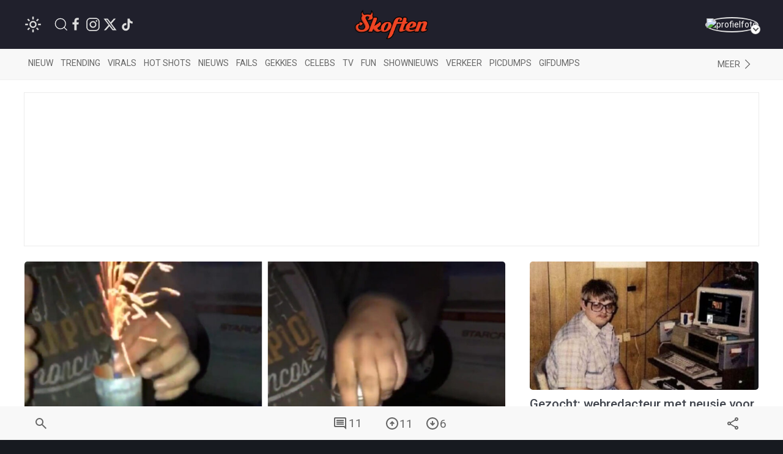

--- FILE ---
content_type: text/html; charset=utf-8
request_url: https://www.google.com/recaptcha/api2/anchor?ar=1&k=6LcFWJ0UAAAAAHNh268n7eKtF0r7NSPo0uw19AXr&co=aHR0cHM6Ly93d3cuc2tvZnRlbi5uZXQ6NDQz&hl=en&v=9TiwnJFHeuIw_s0wSd3fiKfN&size=invisible&anchor-ms=20000&execute-ms=30000&cb=3ijfodn8djst
body_size: 48258
content:
<!DOCTYPE HTML><html dir="ltr" lang="en"><head><meta http-equiv="Content-Type" content="text/html; charset=UTF-8">
<meta http-equiv="X-UA-Compatible" content="IE=edge">
<title>reCAPTCHA</title>
<style type="text/css">
/* cyrillic-ext */
@font-face {
  font-family: 'Roboto';
  font-style: normal;
  font-weight: 400;
  font-stretch: 100%;
  src: url(//fonts.gstatic.com/s/roboto/v48/KFO7CnqEu92Fr1ME7kSn66aGLdTylUAMa3GUBHMdazTgWw.woff2) format('woff2');
  unicode-range: U+0460-052F, U+1C80-1C8A, U+20B4, U+2DE0-2DFF, U+A640-A69F, U+FE2E-FE2F;
}
/* cyrillic */
@font-face {
  font-family: 'Roboto';
  font-style: normal;
  font-weight: 400;
  font-stretch: 100%;
  src: url(//fonts.gstatic.com/s/roboto/v48/KFO7CnqEu92Fr1ME7kSn66aGLdTylUAMa3iUBHMdazTgWw.woff2) format('woff2');
  unicode-range: U+0301, U+0400-045F, U+0490-0491, U+04B0-04B1, U+2116;
}
/* greek-ext */
@font-face {
  font-family: 'Roboto';
  font-style: normal;
  font-weight: 400;
  font-stretch: 100%;
  src: url(//fonts.gstatic.com/s/roboto/v48/KFO7CnqEu92Fr1ME7kSn66aGLdTylUAMa3CUBHMdazTgWw.woff2) format('woff2');
  unicode-range: U+1F00-1FFF;
}
/* greek */
@font-face {
  font-family: 'Roboto';
  font-style: normal;
  font-weight: 400;
  font-stretch: 100%;
  src: url(//fonts.gstatic.com/s/roboto/v48/KFO7CnqEu92Fr1ME7kSn66aGLdTylUAMa3-UBHMdazTgWw.woff2) format('woff2');
  unicode-range: U+0370-0377, U+037A-037F, U+0384-038A, U+038C, U+038E-03A1, U+03A3-03FF;
}
/* math */
@font-face {
  font-family: 'Roboto';
  font-style: normal;
  font-weight: 400;
  font-stretch: 100%;
  src: url(//fonts.gstatic.com/s/roboto/v48/KFO7CnqEu92Fr1ME7kSn66aGLdTylUAMawCUBHMdazTgWw.woff2) format('woff2');
  unicode-range: U+0302-0303, U+0305, U+0307-0308, U+0310, U+0312, U+0315, U+031A, U+0326-0327, U+032C, U+032F-0330, U+0332-0333, U+0338, U+033A, U+0346, U+034D, U+0391-03A1, U+03A3-03A9, U+03B1-03C9, U+03D1, U+03D5-03D6, U+03F0-03F1, U+03F4-03F5, U+2016-2017, U+2034-2038, U+203C, U+2040, U+2043, U+2047, U+2050, U+2057, U+205F, U+2070-2071, U+2074-208E, U+2090-209C, U+20D0-20DC, U+20E1, U+20E5-20EF, U+2100-2112, U+2114-2115, U+2117-2121, U+2123-214F, U+2190, U+2192, U+2194-21AE, U+21B0-21E5, U+21F1-21F2, U+21F4-2211, U+2213-2214, U+2216-22FF, U+2308-230B, U+2310, U+2319, U+231C-2321, U+2336-237A, U+237C, U+2395, U+239B-23B7, U+23D0, U+23DC-23E1, U+2474-2475, U+25AF, U+25B3, U+25B7, U+25BD, U+25C1, U+25CA, U+25CC, U+25FB, U+266D-266F, U+27C0-27FF, U+2900-2AFF, U+2B0E-2B11, U+2B30-2B4C, U+2BFE, U+3030, U+FF5B, U+FF5D, U+1D400-1D7FF, U+1EE00-1EEFF;
}
/* symbols */
@font-face {
  font-family: 'Roboto';
  font-style: normal;
  font-weight: 400;
  font-stretch: 100%;
  src: url(//fonts.gstatic.com/s/roboto/v48/KFO7CnqEu92Fr1ME7kSn66aGLdTylUAMaxKUBHMdazTgWw.woff2) format('woff2');
  unicode-range: U+0001-000C, U+000E-001F, U+007F-009F, U+20DD-20E0, U+20E2-20E4, U+2150-218F, U+2190, U+2192, U+2194-2199, U+21AF, U+21E6-21F0, U+21F3, U+2218-2219, U+2299, U+22C4-22C6, U+2300-243F, U+2440-244A, U+2460-24FF, U+25A0-27BF, U+2800-28FF, U+2921-2922, U+2981, U+29BF, U+29EB, U+2B00-2BFF, U+4DC0-4DFF, U+FFF9-FFFB, U+10140-1018E, U+10190-1019C, U+101A0, U+101D0-101FD, U+102E0-102FB, U+10E60-10E7E, U+1D2C0-1D2D3, U+1D2E0-1D37F, U+1F000-1F0FF, U+1F100-1F1AD, U+1F1E6-1F1FF, U+1F30D-1F30F, U+1F315, U+1F31C, U+1F31E, U+1F320-1F32C, U+1F336, U+1F378, U+1F37D, U+1F382, U+1F393-1F39F, U+1F3A7-1F3A8, U+1F3AC-1F3AF, U+1F3C2, U+1F3C4-1F3C6, U+1F3CA-1F3CE, U+1F3D4-1F3E0, U+1F3ED, U+1F3F1-1F3F3, U+1F3F5-1F3F7, U+1F408, U+1F415, U+1F41F, U+1F426, U+1F43F, U+1F441-1F442, U+1F444, U+1F446-1F449, U+1F44C-1F44E, U+1F453, U+1F46A, U+1F47D, U+1F4A3, U+1F4B0, U+1F4B3, U+1F4B9, U+1F4BB, U+1F4BF, U+1F4C8-1F4CB, U+1F4D6, U+1F4DA, U+1F4DF, U+1F4E3-1F4E6, U+1F4EA-1F4ED, U+1F4F7, U+1F4F9-1F4FB, U+1F4FD-1F4FE, U+1F503, U+1F507-1F50B, U+1F50D, U+1F512-1F513, U+1F53E-1F54A, U+1F54F-1F5FA, U+1F610, U+1F650-1F67F, U+1F687, U+1F68D, U+1F691, U+1F694, U+1F698, U+1F6AD, U+1F6B2, U+1F6B9-1F6BA, U+1F6BC, U+1F6C6-1F6CF, U+1F6D3-1F6D7, U+1F6E0-1F6EA, U+1F6F0-1F6F3, U+1F6F7-1F6FC, U+1F700-1F7FF, U+1F800-1F80B, U+1F810-1F847, U+1F850-1F859, U+1F860-1F887, U+1F890-1F8AD, U+1F8B0-1F8BB, U+1F8C0-1F8C1, U+1F900-1F90B, U+1F93B, U+1F946, U+1F984, U+1F996, U+1F9E9, U+1FA00-1FA6F, U+1FA70-1FA7C, U+1FA80-1FA89, U+1FA8F-1FAC6, U+1FACE-1FADC, U+1FADF-1FAE9, U+1FAF0-1FAF8, U+1FB00-1FBFF;
}
/* vietnamese */
@font-face {
  font-family: 'Roboto';
  font-style: normal;
  font-weight: 400;
  font-stretch: 100%;
  src: url(//fonts.gstatic.com/s/roboto/v48/KFO7CnqEu92Fr1ME7kSn66aGLdTylUAMa3OUBHMdazTgWw.woff2) format('woff2');
  unicode-range: U+0102-0103, U+0110-0111, U+0128-0129, U+0168-0169, U+01A0-01A1, U+01AF-01B0, U+0300-0301, U+0303-0304, U+0308-0309, U+0323, U+0329, U+1EA0-1EF9, U+20AB;
}
/* latin-ext */
@font-face {
  font-family: 'Roboto';
  font-style: normal;
  font-weight: 400;
  font-stretch: 100%;
  src: url(//fonts.gstatic.com/s/roboto/v48/KFO7CnqEu92Fr1ME7kSn66aGLdTylUAMa3KUBHMdazTgWw.woff2) format('woff2');
  unicode-range: U+0100-02BA, U+02BD-02C5, U+02C7-02CC, U+02CE-02D7, U+02DD-02FF, U+0304, U+0308, U+0329, U+1D00-1DBF, U+1E00-1E9F, U+1EF2-1EFF, U+2020, U+20A0-20AB, U+20AD-20C0, U+2113, U+2C60-2C7F, U+A720-A7FF;
}
/* latin */
@font-face {
  font-family: 'Roboto';
  font-style: normal;
  font-weight: 400;
  font-stretch: 100%;
  src: url(//fonts.gstatic.com/s/roboto/v48/KFO7CnqEu92Fr1ME7kSn66aGLdTylUAMa3yUBHMdazQ.woff2) format('woff2');
  unicode-range: U+0000-00FF, U+0131, U+0152-0153, U+02BB-02BC, U+02C6, U+02DA, U+02DC, U+0304, U+0308, U+0329, U+2000-206F, U+20AC, U+2122, U+2191, U+2193, U+2212, U+2215, U+FEFF, U+FFFD;
}
/* cyrillic-ext */
@font-face {
  font-family: 'Roboto';
  font-style: normal;
  font-weight: 500;
  font-stretch: 100%;
  src: url(//fonts.gstatic.com/s/roboto/v48/KFO7CnqEu92Fr1ME7kSn66aGLdTylUAMa3GUBHMdazTgWw.woff2) format('woff2');
  unicode-range: U+0460-052F, U+1C80-1C8A, U+20B4, U+2DE0-2DFF, U+A640-A69F, U+FE2E-FE2F;
}
/* cyrillic */
@font-face {
  font-family: 'Roboto';
  font-style: normal;
  font-weight: 500;
  font-stretch: 100%;
  src: url(//fonts.gstatic.com/s/roboto/v48/KFO7CnqEu92Fr1ME7kSn66aGLdTylUAMa3iUBHMdazTgWw.woff2) format('woff2');
  unicode-range: U+0301, U+0400-045F, U+0490-0491, U+04B0-04B1, U+2116;
}
/* greek-ext */
@font-face {
  font-family: 'Roboto';
  font-style: normal;
  font-weight: 500;
  font-stretch: 100%;
  src: url(//fonts.gstatic.com/s/roboto/v48/KFO7CnqEu92Fr1ME7kSn66aGLdTylUAMa3CUBHMdazTgWw.woff2) format('woff2');
  unicode-range: U+1F00-1FFF;
}
/* greek */
@font-face {
  font-family: 'Roboto';
  font-style: normal;
  font-weight: 500;
  font-stretch: 100%;
  src: url(//fonts.gstatic.com/s/roboto/v48/KFO7CnqEu92Fr1ME7kSn66aGLdTylUAMa3-UBHMdazTgWw.woff2) format('woff2');
  unicode-range: U+0370-0377, U+037A-037F, U+0384-038A, U+038C, U+038E-03A1, U+03A3-03FF;
}
/* math */
@font-face {
  font-family: 'Roboto';
  font-style: normal;
  font-weight: 500;
  font-stretch: 100%;
  src: url(//fonts.gstatic.com/s/roboto/v48/KFO7CnqEu92Fr1ME7kSn66aGLdTylUAMawCUBHMdazTgWw.woff2) format('woff2');
  unicode-range: U+0302-0303, U+0305, U+0307-0308, U+0310, U+0312, U+0315, U+031A, U+0326-0327, U+032C, U+032F-0330, U+0332-0333, U+0338, U+033A, U+0346, U+034D, U+0391-03A1, U+03A3-03A9, U+03B1-03C9, U+03D1, U+03D5-03D6, U+03F0-03F1, U+03F4-03F5, U+2016-2017, U+2034-2038, U+203C, U+2040, U+2043, U+2047, U+2050, U+2057, U+205F, U+2070-2071, U+2074-208E, U+2090-209C, U+20D0-20DC, U+20E1, U+20E5-20EF, U+2100-2112, U+2114-2115, U+2117-2121, U+2123-214F, U+2190, U+2192, U+2194-21AE, U+21B0-21E5, U+21F1-21F2, U+21F4-2211, U+2213-2214, U+2216-22FF, U+2308-230B, U+2310, U+2319, U+231C-2321, U+2336-237A, U+237C, U+2395, U+239B-23B7, U+23D0, U+23DC-23E1, U+2474-2475, U+25AF, U+25B3, U+25B7, U+25BD, U+25C1, U+25CA, U+25CC, U+25FB, U+266D-266F, U+27C0-27FF, U+2900-2AFF, U+2B0E-2B11, U+2B30-2B4C, U+2BFE, U+3030, U+FF5B, U+FF5D, U+1D400-1D7FF, U+1EE00-1EEFF;
}
/* symbols */
@font-face {
  font-family: 'Roboto';
  font-style: normal;
  font-weight: 500;
  font-stretch: 100%;
  src: url(//fonts.gstatic.com/s/roboto/v48/KFO7CnqEu92Fr1ME7kSn66aGLdTylUAMaxKUBHMdazTgWw.woff2) format('woff2');
  unicode-range: U+0001-000C, U+000E-001F, U+007F-009F, U+20DD-20E0, U+20E2-20E4, U+2150-218F, U+2190, U+2192, U+2194-2199, U+21AF, U+21E6-21F0, U+21F3, U+2218-2219, U+2299, U+22C4-22C6, U+2300-243F, U+2440-244A, U+2460-24FF, U+25A0-27BF, U+2800-28FF, U+2921-2922, U+2981, U+29BF, U+29EB, U+2B00-2BFF, U+4DC0-4DFF, U+FFF9-FFFB, U+10140-1018E, U+10190-1019C, U+101A0, U+101D0-101FD, U+102E0-102FB, U+10E60-10E7E, U+1D2C0-1D2D3, U+1D2E0-1D37F, U+1F000-1F0FF, U+1F100-1F1AD, U+1F1E6-1F1FF, U+1F30D-1F30F, U+1F315, U+1F31C, U+1F31E, U+1F320-1F32C, U+1F336, U+1F378, U+1F37D, U+1F382, U+1F393-1F39F, U+1F3A7-1F3A8, U+1F3AC-1F3AF, U+1F3C2, U+1F3C4-1F3C6, U+1F3CA-1F3CE, U+1F3D4-1F3E0, U+1F3ED, U+1F3F1-1F3F3, U+1F3F5-1F3F7, U+1F408, U+1F415, U+1F41F, U+1F426, U+1F43F, U+1F441-1F442, U+1F444, U+1F446-1F449, U+1F44C-1F44E, U+1F453, U+1F46A, U+1F47D, U+1F4A3, U+1F4B0, U+1F4B3, U+1F4B9, U+1F4BB, U+1F4BF, U+1F4C8-1F4CB, U+1F4D6, U+1F4DA, U+1F4DF, U+1F4E3-1F4E6, U+1F4EA-1F4ED, U+1F4F7, U+1F4F9-1F4FB, U+1F4FD-1F4FE, U+1F503, U+1F507-1F50B, U+1F50D, U+1F512-1F513, U+1F53E-1F54A, U+1F54F-1F5FA, U+1F610, U+1F650-1F67F, U+1F687, U+1F68D, U+1F691, U+1F694, U+1F698, U+1F6AD, U+1F6B2, U+1F6B9-1F6BA, U+1F6BC, U+1F6C6-1F6CF, U+1F6D3-1F6D7, U+1F6E0-1F6EA, U+1F6F0-1F6F3, U+1F6F7-1F6FC, U+1F700-1F7FF, U+1F800-1F80B, U+1F810-1F847, U+1F850-1F859, U+1F860-1F887, U+1F890-1F8AD, U+1F8B0-1F8BB, U+1F8C0-1F8C1, U+1F900-1F90B, U+1F93B, U+1F946, U+1F984, U+1F996, U+1F9E9, U+1FA00-1FA6F, U+1FA70-1FA7C, U+1FA80-1FA89, U+1FA8F-1FAC6, U+1FACE-1FADC, U+1FADF-1FAE9, U+1FAF0-1FAF8, U+1FB00-1FBFF;
}
/* vietnamese */
@font-face {
  font-family: 'Roboto';
  font-style: normal;
  font-weight: 500;
  font-stretch: 100%;
  src: url(//fonts.gstatic.com/s/roboto/v48/KFO7CnqEu92Fr1ME7kSn66aGLdTylUAMa3OUBHMdazTgWw.woff2) format('woff2');
  unicode-range: U+0102-0103, U+0110-0111, U+0128-0129, U+0168-0169, U+01A0-01A1, U+01AF-01B0, U+0300-0301, U+0303-0304, U+0308-0309, U+0323, U+0329, U+1EA0-1EF9, U+20AB;
}
/* latin-ext */
@font-face {
  font-family: 'Roboto';
  font-style: normal;
  font-weight: 500;
  font-stretch: 100%;
  src: url(//fonts.gstatic.com/s/roboto/v48/KFO7CnqEu92Fr1ME7kSn66aGLdTylUAMa3KUBHMdazTgWw.woff2) format('woff2');
  unicode-range: U+0100-02BA, U+02BD-02C5, U+02C7-02CC, U+02CE-02D7, U+02DD-02FF, U+0304, U+0308, U+0329, U+1D00-1DBF, U+1E00-1E9F, U+1EF2-1EFF, U+2020, U+20A0-20AB, U+20AD-20C0, U+2113, U+2C60-2C7F, U+A720-A7FF;
}
/* latin */
@font-face {
  font-family: 'Roboto';
  font-style: normal;
  font-weight: 500;
  font-stretch: 100%;
  src: url(//fonts.gstatic.com/s/roboto/v48/KFO7CnqEu92Fr1ME7kSn66aGLdTylUAMa3yUBHMdazQ.woff2) format('woff2');
  unicode-range: U+0000-00FF, U+0131, U+0152-0153, U+02BB-02BC, U+02C6, U+02DA, U+02DC, U+0304, U+0308, U+0329, U+2000-206F, U+20AC, U+2122, U+2191, U+2193, U+2212, U+2215, U+FEFF, U+FFFD;
}
/* cyrillic-ext */
@font-face {
  font-family: 'Roboto';
  font-style: normal;
  font-weight: 900;
  font-stretch: 100%;
  src: url(//fonts.gstatic.com/s/roboto/v48/KFO7CnqEu92Fr1ME7kSn66aGLdTylUAMa3GUBHMdazTgWw.woff2) format('woff2');
  unicode-range: U+0460-052F, U+1C80-1C8A, U+20B4, U+2DE0-2DFF, U+A640-A69F, U+FE2E-FE2F;
}
/* cyrillic */
@font-face {
  font-family: 'Roboto';
  font-style: normal;
  font-weight: 900;
  font-stretch: 100%;
  src: url(//fonts.gstatic.com/s/roboto/v48/KFO7CnqEu92Fr1ME7kSn66aGLdTylUAMa3iUBHMdazTgWw.woff2) format('woff2');
  unicode-range: U+0301, U+0400-045F, U+0490-0491, U+04B0-04B1, U+2116;
}
/* greek-ext */
@font-face {
  font-family: 'Roboto';
  font-style: normal;
  font-weight: 900;
  font-stretch: 100%;
  src: url(//fonts.gstatic.com/s/roboto/v48/KFO7CnqEu92Fr1ME7kSn66aGLdTylUAMa3CUBHMdazTgWw.woff2) format('woff2');
  unicode-range: U+1F00-1FFF;
}
/* greek */
@font-face {
  font-family: 'Roboto';
  font-style: normal;
  font-weight: 900;
  font-stretch: 100%;
  src: url(//fonts.gstatic.com/s/roboto/v48/KFO7CnqEu92Fr1ME7kSn66aGLdTylUAMa3-UBHMdazTgWw.woff2) format('woff2');
  unicode-range: U+0370-0377, U+037A-037F, U+0384-038A, U+038C, U+038E-03A1, U+03A3-03FF;
}
/* math */
@font-face {
  font-family: 'Roboto';
  font-style: normal;
  font-weight: 900;
  font-stretch: 100%;
  src: url(//fonts.gstatic.com/s/roboto/v48/KFO7CnqEu92Fr1ME7kSn66aGLdTylUAMawCUBHMdazTgWw.woff2) format('woff2');
  unicode-range: U+0302-0303, U+0305, U+0307-0308, U+0310, U+0312, U+0315, U+031A, U+0326-0327, U+032C, U+032F-0330, U+0332-0333, U+0338, U+033A, U+0346, U+034D, U+0391-03A1, U+03A3-03A9, U+03B1-03C9, U+03D1, U+03D5-03D6, U+03F0-03F1, U+03F4-03F5, U+2016-2017, U+2034-2038, U+203C, U+2040, U+2043, U+2047, U+2050, U+2057, U+205F, U+2070-2071, U+2074-208E, U+2090-209C, U+20D0-20DC, U+20E1, U+20E5-20EF, U+2100-2112, U+2114-2115, U+2117-2121, U+2123-214F, U+2190, U+2192, U+2194-21AE, U+21B0-21E5, U+21F1-21F2, U+21F4-2211, U+2213-2214, U+2216-22FF, U+2308-230B, U+2310, U+2319, U+231C-2321, U+2336-237A, U+237C, U+2395, U+239B-23B7, U+23D0, U+23DC-23E1, U+2474-2475, U+25AF, U+25B3, U+25B7, U+25BD, U+25C1, U+25CA, U+25CC, U+25FB, U+266D-266F, U+27C0-27FF, U+2900-2AFF, U+2B0E-2B11, U+2B30-2B4C, U+2BFE, U+3030, U+FF5B, U+FF5D, U+1D400-1D7FF, U+1EE00-1EEFF;
}
/* symbols */
@font-face {
  font-family: 'Roboto';
  font-style: normal;
  font-weight: 900;
  font-stretch: 100%;
  src: url(//fonts.gstatic.com/s/roboto/v48/KFO7CnqEu92Fr1ME7kSn66aGLdTylUAMaxKUBHMdazTgWw.woff2) format('woff2');
  unicode-range: U+0001-000C, U+000E-001F, U+007F-009F, U+20DD-20E0, U+20E2-20E4, U+2150-218F, U+2190, U+2192, U+2194-2199, U+21AF, U+21E6-21F0, U+21F3, U+2218-2219, U+2299, U+22C4-22C6, U+2300-243F, U+2440-244A, U+2460-24FF, U+25A0-27BF, U+2800-28FF, U+2921-2922, U+2981, U+29BF, U+29EB, U+2B00-2BFF, U+4DC0-4DFF, U+FFF9-FFFB, U+10140-1018E, U+10190-1019C, U+101A0, U+101D0-101FD, U+102E0-102FB, U+10E60-10E7E, U+1D2C0-1D2D3, U+1D2E0-1D37F, U+1F000-1F0FF, U+1F100-1F1AD, U+1F1E6-1F1FF, U+1F30D-1F30F, U+1F315, U+1F31C, U+1F31E, U+1F320-1F32C, U+1F336, U+1F378, U+1F37D, U+1F382, U+1F393-1F39F, U+1F3A7-1F3A8, U+1F3AC-1F3AF, U+1F3C2, U+1F3C4-1F3C6, U+1F3CA-1F3CE, U+1F3D4-1F3E0, U+1F3ED, U+1F3F1-1F3F3, U+1F3F5-1F3F7, U+1F408, U+1F415, U+1F41F, U+1F426, U+1F43F, U+1F441-1F442, U+1F444, U+1F446-1F449, U+1F44C-1F44E, U+1F453, U+1F46A, U+1F47D, U+1F4A3, U+1F4B0, U+1F4B3, U+1F4B9, U+1F4BB, U+1F4BF, U+1F4C8-1F4CB, U+1F4D6, U+1F4DA, U+1F4DF, U+1F4E3-1F4E6, U+1F4EA-1F4ED, U+1F4F7, U+1F4F9-1F4FB, U+1F4FD-1F4FE, U+1F503, U+1F507-1F50B, U+1F50D, U+1F512-1F513, U+1F53E-1F54A, U+1F54F-1F5FA, U+1F610, U+1F650-1F67F, U+1F687, U+1F68D, U+1F691, U+1F694, U+1F698, U+1F6AD, U+1F6B2, U+1F6B9-1F6BA, U+1F6BC, U+1F6C6-1F6CF, U+1F6D3-1F6D7, U+1F6E0-1F6EA, U+1F6F0-1F6F3, U+1F6F7-1F6FC, U+1F700-1F7FF, U+1F800-1F80B, U+1F810-1F847, U+1F850-1F859, U+1F860-1F887, U+1F890-1F8AD, U+1F8B0-1F8BB, U+1F8C0-1F8C1, U+1F900-1F90B, U+1F93B, U+1F946, U+1F984, U+1F996, U+1F9E9, U+1FA00-1FA6F, U+1FA70-1FA7C, U+1FA80-1FA89, U+1FA8F-1FAC6, U+1FACE-1FADC, U+1FADF-1FAE9, U+1FAF0-1FAF8, U+1FB00-1FBFF;
}
/* vietnamese */
@font-face {
  font-family: 'Roboto';
  font-style: normal;
  font-weight: 900;
  font-stretch: 100%;
  src: url(//fonts.gstatic.com/s/roboto/v48/KFO7CnqEu92Fr1ME7kSn66aGLdTylUAMa3OUBHMdazTgWw.woff2) format('woff2');
  unicode-range: U+0102-0103, U+0110-0111, U+0128-0129, U+0168-0169, U+01A0-01A1, U+01AF-01B0, U+0300-0301, U+0303-0304, U+0308-0309, U+0323, U+0329, U+1EA0-1EF9, U+20AB;
}
/* latin-ext */
@font-face {
  font-family: 'Roboto';
  font-style: normal;
  font-weight: 900;
  font-stretch: 100%;
  src: url(//fonts.gstatic.com/s/roboto/v48/KFO7CnqEu92Fr1ME7kSn66aGLdTylUAMa3KUBHMdazTgWw.woff2) format('woff2');
  unicode-range: U+0100-02BA, U+02BD-02C5, U+02C7-02CC, U+02CE-02D7, U+02DD-02FF, U+0304, U+0308, U+0329, U+1D00-1DBF, U+1E00-1E9F, U+1EF2-1EFF, U+2020, U+20A0-20AB, U+20AD-20C0, U+2113, U+2C60-2C7F, U+A720-A7FF;
}
/* latin */
@font-face {
  font-family: 'Roboto';
  font-style: normal;
  font-weight: 900;
  font-stretch: 100%;
  src: url(//fonts.gstatic.com/s/roboto/v48/KFO7CnqEu92Fr1ME7kSn66aGLdTylUAMa3yUBHMdazQ.woff2) format('woff2');
  unicode-range: U+0000-00FF, U+0131, U+0152-0153, U+02BB-02BC, U+02C6, U+02DA, U+02DC, U+0304, U+0308, U+0329, U+2000-206F, U+20AC, U+2122, U+2191, U+2193, U+2212, U+2215, U+FEFF, U+FFFD;
}

</style>
<link rel="stylesheet" type="text/css" href="https://www.gstatic.com/recaptcha/releases/9TiwnJFHeuIw_s0wSd3fiKfN/styles__ltr.css">
<script nonce="Odmf6JYs2sa9mrrQR5oPYQ" type="text/javascript">window['__recaptcha_api'] = 'https://www.google.com/recaptcha/api2/';</script>
<script type="text/javascript" src="https://www.gstatic.com/recaptcha/releases/9TiwnJFHeuIw_s0wSd3fiKfN/recaptcha__en.js" nonce="Odmf6JYs2sa9mrrQR5oPYQ">
      
    </script></head>
<body><div id="rc-anchor-alert" class="rc-anchor-alert"></div>
<input type="hidden" id="recaptcha-token" value="[base64]">
<script type="text/javascript" nonce="Odmf6JYs2sa9mrrQR5oPYQ">
      recaptcha.anchor.Main.init("[\x22ainput\x22,[\x22bgdata\x22,\x22\x22,\[base64]/[base64]/[base64]/[base64]/cjw8ejpyPj4+eil9Y2F0Y2gobCl7dGhyb3cgbDt9fSxIPWZ1bmN0aW9uKHcsdCx6KXtpZih3PT0xOTR8fHc9PTIwOCl0LnZbd10/dC52W3ddLmNvbmNhdCh6KTp0LnZbd109b2Yoeix0KTtlbHNle2lmKHQuYkImJnchPTMxNylyZXR1cm47dz09NjZ8fHc9PTEyMnx8dz09NDcwfHx3PT00NHx8dz09NDE2fHx3PT0zOTd8fHc9PTQyMXx8dz09Njh8fHc9PTcwfHx3PT0xODQ/[base64]/[base64]/[base64]/bmV3IGRbVl0oSlswXSk6cD09Mj9uZXcgZFtWXShKWzBdLEpbMV0pOnA9PTM/bmV3IGRbVl0oSlswXSxKWzFdLEpbMl0pOnA9PTQ/[base64]/[base64]/[base64]/[base64]\x22,\[base64]\\u003d\\u003d\x22,\[base64]/DhVzCssOVwq8Uw7lrwq/CkMOrf8OGZDTCtcK2wrYPw45Iw6dbw4Nfw5QkwpFEw4QtDFxHw6kDBXUaZRvCsWoXw4vDicK3w67CpsKARMOgIsOuw6NzwpZ9e0/CsyYbA04fwobDnhsDw6zDrcKJw7w+fSFFwp7CvcKtUn/[base64]/DlnrDgcOCw4vDi8OFwrFpI8OHLhtneF8tJhnCnkrClzHCmXjDhWAKC8KCAMKRwpHClQPDrU/[base64]/w5E4fQTDilHDicO2OhDDg8OgwqHCswPDrwZ4eBskBGbCqmHCjcKfeBVHwpzCrsKsLz8UMsO2Gnk2wqJGw7tTZsOuw7bCkC4bwr06cFPDigXDvcO2w7guCcOnZ8ONwrErZF/DnMORwqrDm8K9w4vCl8KUJh/[base64]/[base64]/CosOZVRksOxR9dMOFGsKIWsKcw6XCo8Oowok9wpM9U2zCqsOYPw4ywrvDrsKUbhEwScKQCnPCr1I3wq0iGMOMw7JJwp1iNWZBLgd4w4AOKsKPw5jDhiIdVCTCmMO1RhzCqcOJw5xOO0toHEjDvW/CqcKLw4XDqMKkDMOow4Y3wrvCnsKNHsOAL8OvDVlMw4xRM8OBwqNvw5rCkw/CtMKfCcKowqTChFXDl2zCucKhOHpWwpwTcCXDqQrDmR/[base64]/w7hgwrUKw4YDRlnCncKTVsONwrTClMOhwq17wqVoaDo/fx1GYXzCnDQlecOiw5bCmyEwMzzDmhRkWMKhw6TDqsKrS8Ohw4REw5oJwrfCqkFBw6RaAxJAbgt9GcOkIMOkwoVtwqHDhsKRwqh9HsKIwphtMcOGwowbKQgSwpZLw5vCm8OXB8OswpDDi8OVw47ClMK0eW9uPS7CiDdQKsOIw5jDrhnDjDjDvCzCrcOxwoMFIC/DjnvDrcOvRMO3w4YWw4cUw6PCrMOnwqBqZhfCpj1kTA8swonDo8K5KMOLwr7DsCBLwoUmHH3DvMO/WcOoH8KSeMOJw5XDiXBYwr/ChcKlwoNSwo3Cv17DlcKzdsObw6l0wrbCkynCm0pwfhHCmcKCw5ZlZnrCkkLDoMKMfGvDlCozHy/[base64]/Ct37DtGzDgcOYw7PDmk4bw6TDuMOCwrLDnG3DoMKww6LDgsOcdMKrOEk7PMOGYGptPkAPw49lw57DkD/Cm2LDtMO+OS/DuRzCvMOuKMKFw4/[base64]/Cpn7Ch8KowpTDsFMeLsOxaMKRNS3DmxfCrBw0P2HDuXN4dMOxOxTDuMOowo1NCnTCsnjDrwbCmcOpWsKkPsKXwoLDncOuwrk3JVRlwrvCu8OkdcOiPkZ6w4o/[base64]/wplvG8KMDMORw61nWMKDcCbDo3J5wpMIwr9SYihQfMKcYcOawrVHf8KiZcODaEcBwqzDiBDDo8K8wolSAmsCYDscw6TDjMOcw5DChcOMfmbDvklBWMKJw5AtZ8Odw6PCjxQpw5zCnsKcBmR3wq4FfcOaA8K3wrpSFGLDtkhCRsOoIA/[base64]/DnsOuJMKBRSDDkcKTw7HCvsKHwoEmDMKnwrTDpVYuF8KFw7QMT3VGX8O0wpdAP0xqwosEwq9rw4fDjMKUw5Qtw4Usw4/[base64]/CqcKlw7bDpsKsw5zDlMKqVHXDjcKVJFUQFcKCF8KOOzLCtcKNw7Zhw5DCjcOHwp/DsjF0SMKrM8OlwrPCi8KBYhbCsj9Sw6HDpMKGwqbCnMKuwpkhwoRbw6TDkMOXw5nDqsK/BMKhXA3CjMKBUMKOen3DtcKGDlDCrMONamrCvsKPPcOESMKRw483w6gKw6BgwqvDgmrDh8OhTsKaw4vDljHDkxoGASHCp38zKnXDmiXDjXvDrgnCgcK/w6lEw7DCsMO2wr4Ww50jWFQ9wrUrCMOsbcOpOcKzwrICw6wVw73ClwjDscOwTsKuw5PDocOdw7k6fW7CriTCjMOwwrbCoxYeagV6wo9sLMONw7lkDcO9wqZQwo1/esO1CiBgwrvDtcK+LsORw6JraxjCmSLCiRjCtFclQR3ChWrDmcKOTV0fw5J2w4zCrX1ffyo5VsKINzfCvsObPsOiwqVHGsOnwosPwr/DlMKQw5Erw6o/w7UkfsKcw5USIhrDmj9vwrUyw6nCnMOuNRMsd8OADCnDrS3ClT9IIBk9w4NVwqrCmD7DiQ7Di3ZYw5LCvnzDt3QEwr8OwofCmA/DscK6wqoXUEoXF8K/w5LCuMOmw5PDkMOEwr3CiHthVsO3w6JYw6PDp8KuflNRw77DkVZ6OMKTwrjCtcKbecK7woFuLcO5NMK3cnZew4sNEcO8w4XCriTCp8OAWTkDdzo+w7/ChiAKw6jCrBhGQsOnw7B2TsKWw6HDlGvDhMKBw7HDtVVHLynDqcKeJl/Dj1hGKSHDoMKmwo3Dj8OLwqbCpzDDg8KjKQbCp8KgwpQQw4vDjm5xw509H8KmIMKAwrPDvMO8SUJmwqrDiggNazd9fsOAw71NbcOQwpDChlrDiTRUcsOCNhvCu8OrwrbDtcK2wrvDiR1GdywqWCBAGcK4wqtoQnDDisKvDcKBPwzCjQnCnAvCicOiw5DCgSXDqcKVwp/CssOmHMOrJcOwKm3CiGR5S8KYw4jDrsKGw4TDiMOBw51Ywr41w7zDisK/WsK6wrLCh1LCisK/e1/Dv8OVwqcBFiXCp8KoDsOeD8K/w5PCj8K5bDfCuEvCpMKnw7I6wohLwoxhWGMOJwVYwpzCiQPDqBo5Vxp+wpc0QVV+L8ONOCBywrccTSY4wrRybsOAVcKsRhfDsDnDmsKDw6vDnVfCn8OOYBIsPzrCisK1w53CscK9bcOsCcOqw4LCkR3DusKUCmTCtsKCPsKuwr/DhMKPHyfCijPCoGLDqsOaAsOyUsOwBsK3wq8tSMOwwrnCpsKsfgfCqwYZwoXCqm8gwpdLw7vDmcK7w7ADI8OKw5vDgGrDnkjDmcOIAktlZcOdw5nDscKEPXZVwojCr8KWwpsiG8Ohw7LDsXhUw7HDvyNswqjDsRY/wqsTP8K5wrQow61rT8O9S0bCoQx9X8ODwpzCvsOiw6zCiMOFw7Vmah/CusOTwpHCtyZMd8Oiw6o9RcOhw5UWRcKGw77ChxJIw70ywq/[base64]/[base64]/w6Y+QsOcKMOHwpbCncKyFWvDtcOmwrsqwrZ7w5/CssK0bk3CkcK9BsO3w5HDhsKqwpcTw7gaJyrDkMK2UHrCqU7Cp2cPTHsrTcO/w6vCpBJsPlvDrcKEVMOOMsOlEyUWaWEuSiXCiW/Dl8KYw7nCr8K/wpVtw5zDiTvDv1zCjx/CncKRw5/ClsKlw6IDwpszeB5BPg9Iw4HDhELDuwnCgzzCnsKoMjlSeVVxwqAKwqpUWsKNw5Z4PGnCj8Kiw4/[base64]/DrxfCuBzCs8Kaw63DiiDCk0PDhsKCw4Adwr99wrdhGsOyw4/[base64]/DiyF8w6hRwr5SF8OfworClALDqMKpEMKGKDRlE8KURzbCncOUIBNCAcKkA8Kiw6dtwpfCtzRsD8OZwq0vdybDssKDw6/DmcK5wrxfw6/[base64]/H3ZEHcKjB1ZPw7fCukJ5b8Ovw6lHHF3Ct0wSw5Maw4pBFQjDlXsUw6TDgMK/wpxXSMOQw4pOU2fDvy1TOW55worCtMO8ZEUrw7TDlMK0woTCv8KnUsOQw6PDvsOEw5Vew7PCmsO+wpsVwoDCt8Ocw4TDnR9lw5bCsxHCmsKVMkPCg1jDhQ3ChgZGFMKWJlvDrSBxw4Bswp52wqvDsEw/wqlyworDgsKFw6ZvwqPDo8OqCB1sesKwTcKeRcK+wqHCnQnCvyDConwKwpnCvRHDvU0xEcKSw5DDpMO4w7vDhsKRwp7CrcOrQcKpwpDDpmTDhx/DqcOdbMKoMMKPIAY1w7jDijTCtMOVGMO4a8KeOCAdQ8OPGsKzewfDlTVmXcOyw5vDlcO3w6PClWoDwqQBwrI5w7t/wrHCknzDtGwMw4nDpiDCnMK0Uk8/w4kHwr9EwpsuFsOzwqoRI8KmwonCn8KsWsKESi5fw6bDjsKVOBpxAmzChMKyw5LCnz/DiCTCs8K4HBfDl8ORw5DCjA4GXcOJwqhnb2oIcsOHwqzDkw7Dg3oTwqx7N8KMQhRmwonDnMO9YlUwHgrDhcKyMSfCiyDCrMKCdcKecTg8w4R6V8KZwqXCmxpMAcOYEsKBMETCv8OewohZw7jDgWXDhsKYwrE/ViMXw4DDisK5w7ppw4VRZcOybWcywpjChcKfYVnDvDHDpAsCQMKQw4F8MMK/e2Rfwo7DmgA2F8OoT8OFwpHDocOkK8KxwqLDqEDCjMOWKFwnIy01CWbCmR7Cs8KhI8K5HsOrZHvDrSYOTQ1/NsOFw7E6w5DDmgYTJHB+PcOxwotvYT5rYSxSw5d1wq4PM3lFIsKTw593w7hrHEh+NgtHBjLDrsOTH1lQwpPDscKgcsKLNVrDnBzCjBoAUD/[base64]/CpkYrbcKxWE7CiXHDuMKEw7trw7PDjMKBwrVYKGHCnz5ewoYRJMOma3d3UMK1wr9nfsO/wqfDnMOrMVzCjMKXw4HCpzrDrsKUw4rDkcK1woI0wq1nSllow4nCpQlnRMK/w6fDi8KMScO/w5LDr8KrwolOTVN/FsKUNMKBwrAGJ8OSDcOkCMO3w6/Cql/ChVfDqMKTwrDCqMKwwohUWcOcwr3Du2IEIhfCiy06w7k8wr0mwpnCrmjCmsOxw7jDllt+wp/CocOsAyHCksONw5xCwo3CoC0yw7tQwpwnw543w5fDnMOUSsOpwoQWwpZZB8KaWcOZByfCmSXDhsO0ecO7dsKLw4sOw7hBOsO7wqUKwrZWw7QfB8KBwrXCnsOFQX0vw5Q8woHDhsO1E8ObwqLCk8Kjwr9swr/DjsKew4LDsMOxMCYVwrFXw4wCBR5uw4luB8OJF8OlwoV6wpdqwpXCmsORwqM+CMKrwqLCvMK/Y0PCt8KRQjFow7B3JgXCvcOxE8K7wo7Dh8K+w6jDimIyw63CkcKIwoQ2wr/CihbCi8OIwpTCq8KBwocWHSfCnEZvesOMdcKcVMKwGcOaQcO/w55vAi3DncK1NsO6Ui51L8OLw74zw4HCoMKswrUcw5PDs8Khw5/[base64]/Dig9Lw7F9bADCkMKaRMOXwoLDnW92Ti1eb8K5esOwBhDCtcKFP8Ksw45ne8KhwpYVTsKBwoRLeHfDusOew7vCgcOkwqE/[base64]/w78aFMKcwr8Sw4zDssOcTsKTw4vDhsOtW8KTEcO4RsOpLi/DrgTDhGRqw7zCuW9uBnHCr8OiKMOyw4dPwq8ZUMODwrvDsMKcQTvDujB/w6nCrizDtlFzw7dgw4bDjWF+VgU1woTDkhh/wrLDnMK0woAtwrwbwpDCpMK3cjEaAhXDoExSWsOSB8O/bAjDg8OUam9Sw4HDtcOqw7HCnlnDm8KiT11Nw5FRwoDCukXDs8O/w5vCkcK9wrbCvsK2wr91NcKHDGQ9wqgbUydsw7w+wqzChMKAw7dJL8K9LcKARsKUTlHCh2PDuSUPw7DCrMOVTAERXETDv3VjPUbDjcKfZ2/CrTzDi1jDpXIHw6Q4LiLClcOrGcK6w5TCq8KYw7fCpmcaAMK5bATDqcK4w5XCkQ7ChR/CkMOZZcOcF8K1w7tBw77CsRNmO093w7w6wp1uOEwgfUJawpYUw6YMw5jDm1woFnDChMKxw7ZRw41Bwr/Cu8KYwobDrsKCYsOqcDlUw7QAwo8iw7MmwoEaw4HDvSTCvnHCt8Oww6sjGGFnwqnDuMKVXMOAZ1QXwr9BPy4uY8O5fBU/YcOWBsOAw7/DlsONdj7CksKdbyZudHJzw5zCgwbDj3XDhX4icsKieh/ClGZBbsKmCsOiQcOrw4XCnsKwcWUjw6XDk8Oow5MBdil/[base64]/Dpn3CpFV4w4HCnQwWw4BaRWpxw4fCihjDtMKTIiBzHhXDlCnDrsO3B1TCrMOuw7hlLhJcwqksUMK1PMKww5ALw7guF8OsRcOcwr9mwp/CmVfCmsKMwoAFZMKRw4oNa3/Csy9ZMMOCC8OqMsOxAsKpYW7CsnvDlW/ClXvCszLDtsOTw5p1wq5uwqTCj8Kqw53CqlQ8w7kxAsKRwqLDqcK3wpDCgw01c8KiYMKfw4kPDiTDqcO9wpExNcKQWcOpLE3Dq8Klw7V9TE5PSm3ChiPDlsKhOATDmGF1w4LCujvDkRTClcK0NE3DgErCr8OEDWk/wqdjw70sfsOBWGcJw4PCvSjDg8OZP07Dg1/[base64]/CocKIFGbDnBtiw4HDu8O+A8OTw5srwqzDn2/DiwHDuX3Cg34BcsOhVxnDqQtuw5jDolk+wqxEw6MzdWvDgMOwKsK/cMKASsO1ScKWcMO+VSpODMKbTsOIZVlMw7jCqCbCpFDCgBTCpUDDgWNMw6VueMKPSHMJw4LDuHcnGWbCiHIawpPDuWbDp8KOw6bComYNw7rCqw4Iw5jCqsKzwrLDhsKqaUnDhcO4axkrwrhywopUworDjwbCnCTDh3JGZ8O4w6ZSdcOQwooMDQXDjcOECVlgKsKhwo/DvD3CtwEpJkkvw4TCmsOeRMOQw6J1w5Brw4MKwqRSVsO8wrXDhsO8LSXCssOMwofCn8K6aFzCqMKow7/Cg0DCiEfDm8OiTUEJG8Kfwo8XwonDp2fDp8KdC8KSaEPDnV7Dv8O1DsOGJhQJw4g7LcOSwr4cI8ODKgR7wpvCv8OHwpdNwogdNmbDqAp/wrzDrsOHw7PDiMKpwpYAFRfCqcK7EVwgwr/DqMK4KB8XE8OGwr3DhDrDksOERkgtwqjCocK/EMK3EGzCqMKGw7rDo8K8w6vDhn9zw79+Bz97w75mUGEPG27Dq8OoBGLCoHnClkjDlMOlMEnCgsKTBjbCm2rCvEJHLsOjwqHCrXLDlU8mOWrCqmDDksKOwqBkHW5XMcO/RsOQw5LCmsOrHR/DoRXDt8O0EcO0woHDl8KUZmLCilvDmScvwqTCjcO6MsOIUQw4Y0zCt8KMAMO8EsOEUHvClMOKGMK3QmzDhD3DsMK8Q8K6w7IowoXCu8Olw4LDlD4sbl/[base64]/Cm081cMKWwpfDtMKHw6TCnMKIVsK0woHDhsKXIcOewpvCscKUwobDq0g3CxcEw4XCoDfDi34yw4pfNDp3wpQAZMO/wosuwqfDpMK3CcKfBV9oayTCpcO6ayNrU8KmwohtPcOMw6nDlW8cVcOgEcOrw5TDri7DmsKyw5xbPcOmw7/CpFFNworDq8Ozw6YqXDxsZcKDUSjCpAknwrAYwrPCqzLCoF7DqcKEw7NSwoDDkk7DlcKjw73Ck33DjsK7QMKpw4QLRy/CisK3cmMYw6JDw5/[base64]/ChcOSWUDCpMK8wr4BUVHDn8OEw5p5wocHP8ONR8K0PALCg0NhbsKjw5HDrE4hVMOKQcOOw7INH8OPw7oYRWsfwrltFX7DqsKHw5JvWiDDoF12EgrDmzg9NsO8wrvDohQzw4rChcKXw7RSGMOQw5/[base64]/w65cw6cpwrlxWsOKwpvDp8K/w5ZewqzDs8Oaw7dxwp5BwrsrwpDDlG5Xw44Gw7/DrcKRwprCmj/CpVnDvlTDnQPDucO7woTDl8KpwotAOgwHA1RNbXXChgDDn8Ofw4XDjsKuYcKFw7JqPRvCkVAsSC3DqFBVe8OrHcK0ZRDDjXrDuSDDnXDDmTfCrsOIBVZZw6rCqsOTInvCjcKvMMOJwqtTwpHDucOswpHCgcO+w4TDqcO4OMKydF3DvsK/[base64]/CsHrClMKfdsOARMKnGUrCsMKHVcO1UcK3KcOOw4vDtg/DkHMMcMOBwoHCnDvDpglUwovDpcO9w7DCmMKMKlbCs8KiwqMGw7bCp8ORw7zDlBnDisKUw7bDuEHCssK9wqXCoHTDusKqMTbCpsKbw5LDs13DvFbDkCArw7lYD8O/asKpwofChQPDicOPw5BWZcKQwrLCrcOWY3UtwojDtnbCscOswoBawrAVHcKVLsOzBMOrPAclwrxrVcK1wq/[base64]/[base64]/CmSLCosKkTgoiw6Bqw60pw4vDncO6VjBUwrk0woIHf8KsR8Kzf8O4XipNf8KrLxfDsMOPQcKMSxhDwr/DjcO1w4nDk8KnAWksw7MJcjHDtl/Cs8O7IMKtwrLDtRfDg8Ovw4l7w6UxwoRqwrwMw4DCjxA9w6kUdjN+wrPCtMKTw5fDo8K/w4LCg8KHw55FTGYjRMKqw7AQMRd6Bjx6NkbDpcKBwosZL8K7w4VuWcK0XxfCmzTDrcO2wr3Dh0law6rCvRcBP8Kfw6/ClFQzB8OpQl/DjMKXw4vDmcKxGsO9W8O7w4LCtRHDpDl7PTLDscK4KMKBwqvCum7Dg8Kmw6tew5vDqFXConfCksOJXcOjw4wefMOEw73DtsO3w6kCwqDDv23CpwtSSiY7KHgbPcO3XVXCtgrDosOmwqfDh8Ocw4Usw5/CsQlawoVcwr/Cn8KFawocP8KtYMOHe8OSwrvDp8OLw6XCjyLDqQNnHMOaJcKQbsK0HsOZw4DDgl4ywrTCrGNnw5EXw60cw4TDusKywqPDmXTCrEnDvcOzFyzDhx/CncOcJmVUw6h5w73DsMKOw59EH2TCmsOoG15KGE87NsOUwrtPwpd5Lj4Gw7Jfwo/[base64]/Cu2XCi0AwDwQdRcOXw4tAX8KDE3TCvsOQwpTDrsOzYMKoZ8KJwr/DriTDhsKfYUEqw5rDmyXDsMKUFMOPOsOIwrbDpMKYDMKPw6fCmcOoMcOHw7zCqMK1wovCv8KpbC1Hw5/DtQfDu8Kjw4FbacOzw4JXe8OpMMOdGg/CmcOvEMOBa8OxwokzTMKJwpnDl2V4wpA3Az85VMONUjfDvwQhMcO4aMOgw4DDoi/[base64]/[base64]/[base64]/DpwMbZcOSw6JJw7htbcKiwonDuQPDoS/Dg8Kqw4/Ds2JPYTpowqzDtT8bw5/CmBvCrgnCjVENwplad8Kuw5I7wpF0w54nOsKNw4PCg8K2w6RdT2bDtsOjLzEgLcKYBsOcCFzDo8OXEMOQKi5RIsKbW0nCtsOgw7DDpcO0FAjDnMOZw7bDvsKNe00owqDCpUfCuX00w6cPMMKnw5MRwrsNDMKaw5XCsDDCozw/wr/CncKDMAbDq8OJwpYmDsKsRyTDmUnCtsObw5PDu2vCt8OPRhvDpxLDrDtXWMOYw4sKw6omw5A1wpZ9wqoAWFU3C1x9KMO5w5jDrsOuIHbCgXPCuMO/w59ywozCpMKtLxnCoH9LXcOxIsOfDQTDsyomB8OsM0vCqEjDuQw+wr95OnjDpS5Aw5gTQSnDmkHDh8K0ZDrDkFPDmG7Dq8OPEWIPHERkwrMOwqAswrA5RQFEw73CsMKEwqDDgGE3wpIGwr/[base64]/Q1XCtSDDisOILcKfwpUHwrXCv8OZw4XDvMKyesORw4XClEM9VsO/wq/CmMOMMm/DnmMjBMKACShsw4TDiMOpAEfDpHp6V8KiwpMqPCRsfzbDpcK7w6poecOEMlvCkXvDoMKewocHw5EewrTDvgnDiUYIw6TClsKdwqcUKcKmVsK2PSDCl8OGNhA0w6ROCGxgVUbCh8OmwqAvUQ9DO8KLw7bCvV/DmcOdw4FFw7Abwo/DksKkXV5qSMKwexzCjmzDhMO+wrQFaWPCtcOAeWPDlcOyw5Avw40uwpxgFVvDiMOhDMKDR8Kcd15jwpTDnwtbIwbDgkpKBMO9FktOw5LDscKxRzTDlcKCKsOYw5/CusOsasO1wo8/wprDrsK7BsOkw6/Cv8K2asK+OlXCuAXCvCQWWcKTwrvDvsOmw49Nw4Q6M8OLwotCGC/Chxl+bcKMJMKhD0lMw7tFVMOwcsK1wpfCn8K2wpdodB/Cq8Opw6bCoCbDoHfDlcOlDcO8woDDkGnDl0XDi3fDnFJhwrILaMO7w6XCoMOaw7clwpnDosOvMjxcw7kuesOpJTtqwpd3wrrCpR5YL3DCrxPDmcOMw4ZbbsO0wps4w6AEwpjDlMKFD1xlwqzCkkYIaMO6YsKpbcO7wqXDnQk0O8K1wrPCusO/I01ww7bCrsOUwpdkXMOTw4PCnmQAcmPDmkvDn8KYw5Fuw6rDgsKUw7TCgFzDvhjCoErDtcKawrJTw4oxUcKVwpAZbx0yLcKNDE0wPMKiwosVw6/CiDPCjFDDginDnMKbwojCoGPDlMK5wqfDnFXDtMOww5/DmBo7w5Qzw7xWw5JQVm0JXsKmw4EtwqbDp8O8wqnCr8KMXzHDncKlfUwFfcK0KsO4bsKywoRDOsKgwotLEB/DpsKLwoHCmG8MwrPDgzTDoizCsjQxCGJuwqDClGjCn8KIf8O5wo0lLMKINsO1wr/[base64]/DtcOUwqpFw7vCuGkwwpN9fcK2w5rDvsOVZ8K1LXbDr8KUw7PDgCRmdjYXwpMvOcKCBcOeeRLCncORw4/Du8O9CMOVBXMBHWNowoHCsyM0w6bDp1jDgUtswqzDjMOtw63DuB3Dt8KzPBQWNcKjw5zDuHxywr/DvMO/wozDtsK4Fz/CkH9hKjlhdzLDnTDCtVDDk34WwpofwqLDjMO8QwMBw6LDn8OZw5cFWHHDqcKmSsOwZcORBMKlwrt6DgcVw5tQw4vDpH7DocKLWMKIw6LDqMK0w7XDlV8mMxlBw6dHfsKYw6Eyez7DoyfDtcK2w5bDv8Kiw5/[base64]/[base64]/Ds09Tw4ZWQsK4wrAIJzNUIivCpHTCu3VjXcODw7d6UsKowpMuRT3CsmwWw4jCucKjDsK8eMKOAMOswoHDm8KDw6JBwpBWQ8OQUlPDiGdBwqDDgW7Do1AQw6wqQcOowp1pw5rDu8Ogwo4AHCI2w6LCssKEcy/Cj8KNY8Oaw4Iew4NJBcOcH8KmO8KUw751d8OgNWjCq3EOGU85w5/CvVRdwqTDpMOgM8KKb8KtwrDDvsO+FkrDm8O4X2I2w5zCusOrHsKBBV/DkMKVUwPCvcKbwp5NwpB3wqfDr8KgQj1VLsOkZHXDpnByOcKUTTLDtsOYw796PmLDnWDCrFDDuDHCrxpzw6Nkw7jDsCfCmTIaSMKAfCUTw4bCqsK3bUnCkDTCh8Oww5UCw6Ezw4odaiTCsRbCqMKFw4ZQwpgIa1hiw6AjNcO9Y8OMe8OOwoxDw5/Djw1gw5DClcKFGRDCncKEw5FEwobClsKVJcOKZlnCgDvDti/CoUHCjSDColUMwrUVwrPDt8OSwromwq8XYsOkDWQBw4/[base64]/Cl8OFccOMwqPDgCHDsj7CoA7CpjtyVsKkwpsRw4MQw5wmwrNEw7fCrR7CkW8qOF5JTA/Ch8OVQcOVOW7CncK1wqtfGR9mOMOtwqZALT4Ow6AdI8KNw54BLgfCkFHCn8KnwpVCFsKNF8OPwrzCsMOfwrobGcOcTcOrcMOFw6A4cMOEPjYhEsKuBBPDiMOWw4ZcEcOADSfDmcOTwrvDrcKNwqI8fFZjLDUYwpvCrX5kw5ZEOiLDpSHDnsOWF8Okwo3DqVhfSW/Cu1DCk23DrsOQBsKRw73DizDCsSnCpMOXYnsDasOYFcK6ZGcxAB1QwqPCu2hWw43CncKSwrVLw7/CpMKPw5QUGUkvDMOLw7bDpCJmFsO0fDw/AQEYw4k8PcKBwrHDqDxxImNDNcOmw6cgwpcSw4nCsMO4w6VRSsOdNMOUPi/[base64]/PjdnLAhLworDvMK8w5Rcw5c/w6wawoska01zLGDDmsKbw79gGGTDicOeSMKow67DkcOUTMKwXjXDsFvCkyUTwofCoMO1Tm3CssOubMK9wqoIw6bCqSk8wrIPCD0Kwr/DvUfCtcODMsO1w47DmMOWwp7Cqh/Dj8OEV8O0wpkwwqXDkcKVw53Cm8KiMcKOdk9IYsOpACnDrivDn8KkEsObwr/DiMOMERpxwq/CkMOKwrYiw5LCp13Ds8Oaw4nCtMOgw5TCsMOYw6wfNwVvHS/[base64]/DkWszEcKXwp/CkDnDuMODT8O1OmlzJCEEw49QdwLDrEcmw5DDhEnDgAoSBnDDmgbDocKawps3w7rCt8KwL8KWGDl6T8KwwqZuZBrDjsKVE8ORwonCsFdjCcOqw4owS8KVw7M4XgF/wqYuw43DnVRjdMOHw7zDrMOZccKxw79gw5o3wpElw7MhGh1Vw5TCj8OxCXTCmwYVC8OrHMOUbcK+w7glIiTDr8Ozw4fCmMOxw67CnALCkibCmlzCvj7DvRPCh8OLw5bDnzvCtzx1Y8KLw7XCjxzDsB3CpH8xw7FKwrzDp8KOw6/DmzgtZ8Oaw7DDhcKCasOUwpvDg8KJw4rCmRJcw49Mwopqw59YwqfClg0zw7BlDgPDuMOEBm7DgR/DjcO9JMOgw7NYw7wSMcOAwoHDusOrVEDDrT8lPTbDjRoCw68Xw6jDp0IRKG/ChXgZAcKeTWF3w4poEhZawqTDj8KwInJ6woV6wo9Lw7gGJcOvc8Ozw4DChcKJwpjChMORw51hwqzCjgJiwqfDnWfCm8K2OBnCqEvDrsOXCsOBPQk/w6YSwo57e3TCgyhNwqoww4dOKnUwcMODH8OqRMKTDcOTw6lpw4zCqcO0HiDCgiNbwpEqCcKhw77DkV5mU3DDvxnDpklgw63DlzstacKJAznChmnCmzpPaTnDjMOjw7dzcsKeNsKiwqNZwrEswoojEUVbwo3Dt8KVwqzCvnlDwp/Dl046PwZgC8OewonCtEvCgiwuwp7Dqx4FYXsjQ8OJDnDDisK8wpPDhMOBSVvDpG5mM8OKwrI5YynCrcKgwqp/HmMIe8O7w6LDljfDpcOYwrkWZTrCllkNw75YwqdLNcOoNQjCrFzDtsO/wps5w4B1BhLDscKMeFDDu8OAw5TCmsK8awlSCMKowozDk2VKUGkjw4s2BWjDoF/[base64]/DuMKMw53Ch2wqwqPDtQ87wq7DtV87wr/Cv8O2wo4pw4ZGwp3ClsK4GcOqwrvCqnRhw5kHw6xew5rDpMO+w4gPw6AwE8OoAH/Co2HDlsK7w70Bw75Dw7hjw645SSpjFcKfScKNwrgXEEXCtArDmcKXEE0PDcOtEHpwwpgnw7vDm8O1w4nCgMKkFsKWUcOnS3zDrcK3J8Kyw5zCqcOHQcOXwp/CmVTDl1vDuETDgGQ5KcKcBsO5URHDtMKpAlIow6zCuxrCkEcFwpnDoMOPw7gCwr7CpsKmLsKVJ8KsBcOYwqcwFi7CvnpxfB3CpcOdegAoIMKTwpgXwo44TMOnw5lHw6t3woVCRMOEF8KJw5FFVw1Ow5Bnwp/ClMO9Q8OjdDvCmsOvw4M5w5HDucKaHcO1w4vDvsOIwrALw6rDr8OdBlLDjEInwq3DhcOpc29HScOIWFXDj8Kow75Zw7jDk8OFwogdwrTDpnliw4RGwoEVwq4/fSfCj0fCtWPCgU/ClcO2e1bDsmFCY8KYdBHChcOGw6w9GltDd3RVHsOww6HDt8OeMWnDjxAdF38yI2PCuXxdTTFlQAhXWsKxMU/DmcOfLMKrwpvDjMKjcEMZTCTCqMOkYMKCw5vCtU3DmmHDuMOIwobCsypWRsK7wrbCkTnCuFLCucKVwrrDmsODc2dwInzDkGgQVhF0MMKhwprDrHJRU3cgFGXCpcOPVsOTacOGbsK1KcOxwpFiCAvDrcOCIFvCu8K/wpwUOcOjw6Vzwr/CoEJowpDDtGYYEMO0cMO5cMOgFUHCr1HCqTx5woHDuRfCuHMHN3rDtcKNGcODVTHDjXpybcOGwopsGlrCljwPwolEw4rCm8Ksw49mQmDCuT7Coic6w6LDjSogwqHDrnlRwqXCjmp2w47ChwUFwpUHw4JZwoIVw51Sw5U/KMOkwrnDr1PDosKkHsKKJ8K2wp3CgQtRRyEhe8K4w5LCnMO8DMKTw71Mw4YRDSRvwp7CkXwFw6PCjSppw5nCuRx0w7Evw77Doys4wq8swrfCpsKXUy/DjhZ9OsO/[base64]/DmcOpwrDDj8O5HMO+MsOEYsKxw5bDrVDDiRLDlMOVT8KoIxjCqgFSC8OQwp0xMMO1wrEUO8Kaw5BMwrRPFcOswoDDnsKHWxd3w77DlMKPRTDDlXnCnsOAKR3DpjUMAXN2w4HCuVrDnyfDq2lQag7DuW3CgVpLOzotwrHCt8O/eGjDlB9yMQ9KV8OtwrDDsXZHw4Ztw593w5k5wprClsKQEg/DqMKZwpkawqvDswkow7pLBngMTRnCtHPDoUEEw7V0QcOpIlYaw5vDtcKKwpTDmD1cAsOjw5cQEXcCw7vCmMKOwqHCmcOlw7jCpsKiw4fDq8K3DXVNwrHCiWlkLBLDqcO4LcOmwojCk8OEw7VRw4XCocK8wqTCuMKSH33DmSh3w4jCmFzCtE/DvsOQw7lQacKRWsOZBAzCmi8zw6PCm8OEwpx4w7nCl8KywoHDs1MyCMOMwprCu8Oow5clccOhWn/CpsOtNgTDt8K7bsKiUUYjeHl6wo0lSWQHVMK4YsOsw77CiMK9woUpS8KTFsKeNjxUdsKxw5LDs3jCi1/CtH/CtXp2PcKJecOXw64Dw5MjwpZ4PyfDhMKZfAfCh8KEWcKiw49hw61mIMKew7/CoMOIwp/DmhXCk8OWw43CpsKFbWDCsEUGdMOQwo/DhcK/woNQNAckAkbCtzpQwqHCpmoaw7nDrMOCw63CusOGwo3Dm2TDsMOhw43DkmzCtAPCkcKMESlhwqBmVlvCpsOjwpXCkVnDimvDtcOiJj5MwqIMw7kSQzgUTFQ8VRFeDcKXNcOWJsKEwojClAHCnsOMw79wYDNKPUHCtUw/w6/Cj8O2w7rCoiwkw5fDhXFIwpHDmT11w7MlMMKKwrBRA8K1w7YyXw8/[base64]/DrsK7a8O6w4fDhcOdwpPChsOgMhvCnMKPYQzCksOHwo1KwqTDusKdwqIjRMODwrwVwpd0woDDknQow61tYMOgwoYQD8Kbw4HCrMOEw7oSwrvCksOresKDw616wojClwkJDsO1w48ew6PChWfCo3rDqWcWw6gMZHrCpynDiQZNw6HDm8O1cSxEw5x8OH/CvcOnw73CmT/Ct2TDh3fCvMK2wpFhw5pPw47CoirDusK/J8KtwoIgOSgTw5JKwqANV2pJPsOfwoAEw7/DrC84w4PCvHjCsw/Ch2djw5bCosK2w7XDsD0jwoRkwqxZFMOZwoPCisO7wp/CosKmfB4jw7nCk8OreGzDvcK8w6odw6PCu8KSw5N3WHHDusK3LifCrMKGwppQVzgMw7VAMsKkwoPCtcOsKWIewqxWQMOjwrVcLQZ6wqVCaWLCscKCdT/ChV4MWMKIwoTCksO/[base64]/CpsKnw7HCucO9wrLDngjDhDJCw5LCtwzCsMKCPxs9w5fDmMK9GFTCj8Ocw4USAWrDilrCgMOiwqrCqyh8wo/CqALCtcOkw4MLwpgfw7LDkRQYA8Kkw6nDs2kPE8OnQcK+JzjDqMKHZBXDlsK4w4M0wpkOEwPCqsOPwrBlZ8OtwqZlR8OBUcOiFMORPzR+w58AwpJiw73ClG7CqD/DocOKwonCgsOiLMK3w5XCkC/Du8O+BcOhWEcFPwEWZ8KZwo/DnhI0w5rCh1PDsQ7Cgh1SwpjDrsKcw7EwM284w53ClV/Cj8K0JkVtw7BEecK9w4A1wq10w4PDmknDrHpfw5pgwqYdw43DmMOtwqHDj8KjwrApLcK/w5/Cmz3Dn8OMV13Ci3nCtMOkQF7Ck8KmRGbCg8O9wqMsBCI6wpnDqG49dsOsS8O+wozCvDPCnMKZWcO0w4/DjQp4WlPCmADCusOfwrlawqDDkMOpwr3CrCXDmcKYw4HCjjQxwoXClAjDi8KxLyI/IEXDvMO8eQvDsMKgw70Aw7TClV4ww5piw6vDjAHCpcOzw5/CkcOUAsOlBsO3NMOwJMK3w6IKbcOfw4rCgm9PAcKCYcOefsKSD8KQJl7Cj8OlwrkgZjDCtwzDrcKVw5PDhDEjwqNxwrfCmQHCiXoFwrLDh8KDwqnDhVskwqhYBMO+bMOGwqZ+D8KJImpcw4zCpyDCicKMwpUqBcKeDx1nwrB5wrIgBRzDmnAVw7w/w5l5w6HCrW7Cul9sw4rDkCUZIEzCpU0SwoLDl0DDhG3DgMKlGzVcw6HDnhnCiDPCvMKIw5XCtsODw4dmwppcAj/Do3trw47CocKsKMKRwq/ChMKXwqYAG8OeAcKkwrQbw7wrUzt4aT/Dq8Orw5LDkBbCiVjDlkvDtW04RmIbawrCnsKkdx81w6jCoMKVwoV6OsK1wo1URnfCpGwEw6zCs8OIw5XDs09RSyvCrCxTwrsjCsOdw5vCrxHDnsOOw40owr4ew4Nvw5REwp/DrcOzw6fCjsKcMcK8w6t8w5HCpAoaaMObKsKcw7/DjMKNwoDDgMOPRMK+w7HDpQtXwqB9wrtufB3DlWXDgj1MRTQuw7tcPsO1GcK1w6huIsKANMOZTgoLw5bCjcKcw4bCim/DqRHDslJAw6p2wrpwwr/[base64]/DolfCpMKMw7I9TXU8w53CpcOawoE5w6PDk07Dqg/[base64]/ChsO/w6jCkH1rTAzCo8KTwrbDqhRjw5VwwqXCvQF+wqvCk3/[base64]/Cu8KZJsK9w643Wyo2Y8KcJcO/w5bCv8KxwpFnb8K2TcOmwrtAw4bDmcOBFUDCkk4dwoROVGp5w7nDvhjCg8O3P3RiwoMlLnbDnsKtwrnCv8OOw7fCvMKzw7TCrgpWwqDDkGrDp8KWw5MQdwHDhMOfwp7CpcK4wrdkwojDsjBycWfCgj/DvkgsTmHDoSgvwrPCoAAoQ8OiRV5OeMOFwqHDrMOGw7LDrmodZ8OhLsKYPMOEw50BM8K8K8KhwqnDjW/DtMOhwoJnw4TCoxlCVWHDlsKVw5pJEFl8w5Igw5h4VMKfworDgjlWw7AwCCDDjMO+w7xFw5XDvMKzY8KtGDBMfnh1esOtw5zCgcKYWUNpw70ywo3Dt8OCw6Jww7DCqQZ9w5TCiSfDnnvCt8K8w79Vw6XCscOFwqw8wpTDucO/w5rDocKlZcORIUXDiWogw5zCucKOwqs/[base64]/DocKgL3fCncOhGMKzwqdowo7DsMKLM0nClXo6w6jDhVIfZcKXT0tDw6LCjsKyw7TDtMKrRlrCqiU5AcOmDcKoQMOAw4t+Jy7DsMKWw5TDj8O7w5/Ct8OQw7cNPMK7worCm8OaRg7Ct8KlccOJw7BZwoLCpsOUwpx3LsOBZsKmwrwVwrXCosKhO07DvcKgw5vDjnsbwpEAQcKtwppWfW3DpsK+GUADw6TChkdswpbDhE3Cmz3DiB7CrA1zwq/CocKowoLCsMOGwp8kHsOMdsOREsKEHUjDs8Kcdhs6woLDm1Vyw7owLzwKJU8LwqHDksOFwrvDocKMwq9Tw5BLYzs5wp1mewrCsMOAw5zDs8Kfw7jDtB/Dt0Eww7rCosORA8O7OQ/DsU3DqnPCusKfayMWVkXCvVzDiMKBw4VlbghHw6LChxgpbkXCgXHDggInajbCv8KSX8O1QBtJwo81HMK1w6IEV1w0A8OHw5nCusKPJAlLwqDDmMK2IEwpDMO8TMOldiTCnUs2wpjDscKrwogaBybDvMKxAMKkQ3/CmzHCjMOpYEtQOFjCnsKywqk2wqApIMKRdsO7wqfDjMO+eBhSw6F1L8OVIsKkwq7ChGB4IMKRwp5jASYGC8OYw6PCjWfDlsKUw7zDqsKsw5HCksKlLcKARDAPJFDDscKgwqNRM8Odw7LCiGPCm8OcwpvCjsKRw7TDucKbw63Cp8KLwpQMw45Dwr/CkcKnU3vDqcKEASx9wpcmHSMfw5TDuVTCnkLDrcKhw5EdGCXCqihpworCl3LCp8OyWsK9IcO2YBjDn8ObYVXDhg0Gb8KMDsOgw5MHwphJKCokwqFhw7ZufcOKEMO6woF4GMKpw53Cm8KtO1ZZw6NrwrHDpS15wovDqsKkCRPDk8KWw5k2Y8OzC8K/[base64]/CukzDjVfCs8K9w5JHwrTDtsOWw5cIT2zCi3nDjDFJwokBX0TDjU/Cg8OjwpNlHgRyw4XCv8Kxw5fCpcOeHjw1w6ULwpl6Hj5MRcKwWB7Du8Ogw7/CoMKnwpfDjcOBwqzChjXCnsOJLS/CrXwEGU9ewqrDhcOAEsKjBsKoNEDDrsKPw7IQRcKjPz90TcKwRMK5ThvCgG/Dh8KfwozDg8O3cMO3woDDt8KUw7PDmEIuw5EDw7wYLnM1X1pHwr/Dq0/CnmDCtAvDojLDn3jDsyrDgMOmw5wAJGnCn3dQXMO4wpoCwqHDt8KzwrRlw6QNF8ONP8KPwrx2BMKEwp/[base64]\\u003d\x22],null,[\x22conf\x22,null,\x226LcFWJ0UAAAAAHNh268n7eKtF0r7NSPo0uw19AXr\x22,0,null,null,null,1,[21,125,63,73,95,87,41,43,42,83,102,105,109,121],[-3059940,896],0,null,null,null,null,0,null,0,null,700,1,null,0,\x22CvYBEg8I8ajhFRgAOgZUOU5CNWISDwjmjuIVGAA6BlFCb29IYxIPCPeI5jcYADoGb2lsZURkEg8I8M3jFRgBOgZmSVZJaGISDwjiyqA3GAE6BmdMTkNIYxIPCN6/tzcYADoGZWF6dTZkEg8I2NKBMhgAOgZBcTc3dmYSDgi45ZQyGAE6BVFCT0QwEg8I0tuVNxgAOgZmZmFXQWUSDwiV2JQyGAA6BlBxNjBuZBIPCMXziDcYADoGYVhvaWFjEg8IjcqGMhgBOgZPd040dGYSDgiK/Yg3GAA6BU1mSUk0GhkIAxIVHRTwl+M3Dv++pQYZxJ0JGZzijAIZ\x22,0,0,null,null,1,null,0,0],\x22https://www.skoften.net:443\x22,null,[3,1,1],null,null,null,1,3600,[\x22https://www.google.com/intl/en/policies/privacy/\x22,\x22https://www.google.com/intl/en/policies/terms/\x22],\x222yr19/KmfeS12kohLGaBwU9fQD7Qt1IF/+AoG7dAucs\\u003d\x22,1,0,null,1,1768457617973,0,0,[37,7,89,97,38],null,[208,223,55,133],\x22RC-wSttaj8-pESg7A\x22,null,null,null,null,null,\x220dAFcWeA4EizdDRdAdfjZkX4zOpOVQ95-9X_aHzCfWndYoxtiVKZ7ia59w3UXsYcyxMY7UWPAzD5Ou_ZpKgVRT1MRY_rrLCFncLg\x22,1768540417916]");
    </script></body></html>

--- FILE ---
content_type: text/css
request_url: https://files.skoften.net/website/craft/comments/css/comments.css?v=1743179438
body_size: 2819
content:
@-webkit-keyframes cc-loading {
    0% {
        transform: rotate(0);
    }
    100% {
        transform: rotate(360deg);
    }
}
@keyframes cc-loading {
    0% {
        transform: rotate(0);
    }
    100% {
        transform: rotate(360deg);
    }
}
.cc-w {
    color: #2a2e2e;
    font-size: 15px;
}
.cc-w *,
.cc-w *::before,
.cc-w *::after {
    box-sizing: border-box;
}
.cc-w article,
.cc-w figure,
.cc-w footer,
.cc-w header {
    display: block;
}
.cc-w figure,
.cc-w p,
.cc-w textarea {
    margin: 0;
    padding: 0;
}
.cc-w img {
    height: auto;
    max-width: 100%;
}
.cc-w strong {
    font-weight: 700;
}
.cc-w small {
    font-size: 0.875em;
}
.cc-w a {
    cursor: pointer;
    text-decoration: none;
}
.cc-w a,
.cc-w .cc-a {
    color: #3273dc;
}
.cc-w a:hover,
.cc-w a:active,
.cc-w .cc-a:hover,
.cc-w .cc-a:active {
    color: #363636;
}
.cc-w .cc-i {
    margin-top: 0.75rem;
    padding-top: 0.75rem;
    border-top: 1px solid rgba(219, 219, 219, 0.5);
}
.cc-w .cc-w-i > .cc-i:first-child {
    margin-top: 0;
    padding-top: 0;
    border-top: none;
}
.cc-w.no-avatar .cc-i .cc-i {
    margin-left: 3rem;
}
.cc-w .cc-i-wrap {
    overflow: hidden;
}
.cc-w .cc-i-header,
.cc-w .cc-i-footer,
.cc-w .cc-v,
.cc-w .cc-ll {
    display: flex;
    align-items: center;
}
.cc-w .cc-i-comment > .cc-i {
    margin-top: 0;
    padding-top: 0;
    border-top: none;
}
.cc-w .cc-i-header,
.cc-w .cc-i-footer {
    font-size: 0.875em;
}
.cc-w .cc-i-body {
    padding: 3px 0 7px;
}
.cc-w .cc-i-figure {
    float: left;
    margin-right: 0.75rem;
}
.cc-w .cc-i-image {
    display: block;
    position: relative;
    width: 48px;
    height: 48px;
    border-radius: 4px;
    overflow: hidden;
}
.cc-w .cc-i .cc-i .cc-i-image {
 /*   width: 36px;
    height: 36px; */
}
.cc-w .cc-i-img img {
    display: block;
    height: auto;
    width: 100%;
}
.cc-w .cc-i-image-icon {
    background: #949ea7;
}
.cc-w .cc-i-image-icon::after {
    content: "";
    width: 100%;
    height: 100%;
    background-size: 80%;
    background-position: 50% 100%;
    background-color: #e2e7ea;
    display: block;
    background-repeat: no-repeat;
    background-image: url("data:image/svg+xml,%3Csvg xmlns='http://www.w3.org/2000/svg' viewBox='0 0 448 512'%3E%3Cpath fill='%23949ea7' d='M224 256c70.7 0 128-57.3 128-128S294.7 0 224 0 96 57.3 96 128s57.3 128 128 128zm89.6 32h-16.7c-22.2 10.2-46.9 16-72.9 16s-50.6-5.8-72.9-16h-16.7C60.2 288 0 348.2 0 422.4V464c0 26.5 21.5 48 48 48h352c26.5 0 48-21.5 48-48v-41.6c0-74.2-60.2-134.4-134.4-134.4z'%3E%3C/path%3E%3C/svg%3E");
}
.cc-w .cc-ll-i {
    display: inline-flex;
}
.cc-w .cc-ll-i::before {
    content: "-";
    font-size: 1.0rem;
    //padding: 5px 5px;
}
.cc-w .cc-i-header-links {
    display: none;
    margin-left: auto;
}
/*.cc-w .cc-i-header-links.has-flag,
.cc-w .cc-i-content:hover .cc-i-header-links {
    display: block;
    margin-right: 0.5rem;
}*/

.cc-w .cc-i-flag {
    /*width: 12px;
    height: 12px;
    display: block;
    opacity: 0.6;
    color: transparent;
    text-indent: -9999px;
    overflow: hidden;
    background-repeat: no-repeat;
    background-image: url("data:image/svg+xml,%3Csvg xmlns='http://www.w3.org/2000/svg' viewBox='0 0 512 512'%3E%3Cpath d='M349.565 98.783C295.978 98.783 251.721 64 184.348 64c-24.955 0-47.309 4.384-68.045 12.013a55.947 55.947 0 0 0 3.586-23.562C118.117 24.015 94.806 1.206 66.338.048 34.345-1.254 8 24.296 8 56c0 19.026 9.497 35.825 24 45.945V488c0 13.255 10.745 24 24 24h16c13.255 0 24-10.745 24-24v-94.4c28.311-12.064 63.582-22.122 114.435-22.122 53.588 0 97.844 34.783 165.217 34.783 48.169 0 86.667-16.294 122.505-40.858C506.84 359.452 512 349.571 512 339.045v-243.1c0-23.393-24.269-38.87-45.485-29.016-34.338 15.948-76.454 31.854-116.95 31.854z'%3E%3C/path%3E%3C/svg%3E");
    border: none;
    cursor: pointer;
    outline: none;*/
}
.cc-w .cc-i-flag {
    background-image: none;
    background: transparent;
    border: 0;
    cursor: pointer;
    outline: none;
    color: #989898;
}
.cc-w .cc-i-header .cc-icon svg {
    width: 13px;
    height: 13px;
    fill: inherit;
    margin-right: 5px;
    margin-left: 5px;
    color: #687a86;
    padding-top: 5px;
    display: inline-block;
    vertical-align: middle;
    background-image: none;
}
.cc-w .cc-i-reply {
    color: #687a86;
}
.cc-w form[data-action] {
    margin: 0;
    padding: 0;
}
.cc-w .cc-v-up,
.cc-w .cc-v-down {
    position: relative;
    padding: 0 5px;
    margin: 0 4px;
    color: #656c7a;
    text-indent: -9999px;
    overflow: hidden;
    background: none;
    border: none;
    cursor: pointer;
    outline: none;
}
.cc-w .cc-v-up::after,
.cc-w .cc-v-down::after {
    content: "";
    width: 10px;
    height: 11px;
    display: block;
    opacity: 0.9;
    min-height: 12px;
    background-repeat: no-repeat;
    transition: 0.3s ease;
}
.cc-w .cc-v-up:hover:not(.disabled)::after,
.cc-w .cc-v-down:hover:not(.disabled)::after {
    opacity: 1;
}
.cc-w .cc-v-up.disabled,
.cc-w .cc-v-down.disabled {
    cursor: default;
    pointer-events: none;
    opacity: 0.4;
}
.cc-w .cc-v-down::before {
    content: "";
    border-left: 2px solid #e7e9ee;
    height: 12px;
    position: absolute;
    top: 0;
    left: -5px;
    cursor: default;
    pointer-events: none;
}
.cc-w .cc-v-up::after {
    background-image: url("data:image/svg+xml,%3Csvg xmlns='http://www.w3.org/2000/svg' viewBox='0 0 448 512'%3E%3Cpath d='M240.971 130.524l194.343 194.343c9.373 9.373 9.373 24.569 0 33.941l-22.667 22.667c-9.357 9.357-24.522 9.375-33.901.04L224 227.495 69.255 381.516c-9.379 9.335-24.544 9.317-33.901-.04l-22.667-22.667c-9.373-9.373-9.373-24.569 0-33.941L207.03 130.525c9.372-9.373 24.568-9.373 33.941-.001z'%3E%3C/path%3E%3C/svg%3E");
}
.cc-w .cc-v-down::after {
    background-image: url("data:image/svg+xml,%3Csvg xmlns='http://www.w3.org/2000/svg' viewBox='0 0 448 512'%3E%3Cpath d='M207.029 381.476L12.686 187.132c-9.373-9.373-9.373-24.569 0-33.941l22.667-22.667c9.357-9.357 24.522-9.375 33.901-.04L224 284.505l154.745-154.021c9.379-9.335 24.544-9.317 33.901.04l22.667 22.667c9.373 9.373 9.373 24.569 0 33.941L240.971 381.476c-9.373 9.372-24.569 9.372-33.942 0z'%3E%3C/path%3E%3C/svg%3E");
}
.cc-w .cc-i-delete {
    background: none;
    border: 0;
    margin: 0;
    padding: 0;
    outline: none;
    cursor: pointer;
    font-size: inherit;
    line-height: inherit;
}
.cc-w .cc-f-wrap {
    position: relative;
}
.cc-w .cc-f-input,
.cc-w .cc-f-textarea {
    -webkit-appearance: none;
    -moz-appearance: none;
    appearance: none;
    font-family: inherit;
    border: 2px solid #dbdfe4;
    border-radius: 4px;
    background-color: #fff;
    color: #2a2e2e;
    box-shadow: none;
    display: block;
    font-size: 1rem;
    line-height: 1.5;
    padding: 0.4rem 0.6rem;
    position: relative;
    vertical-align: top;
}
.cc-w .cc-f-input::-webkit-input-placeholder,
.cc-w .cc-f-textarea::-webkit-input-placeholder {
    color: #9facb5;
}
.cc-w .cc-f-input::-moz-placeholder,
.cc-w .cc-f-textarea::-moz-placeholder {
    color: #9facb5;
}
.cc-w .cc-f-input:-ms-input-placeholder,
.cc-w .cc-f-textarea:-ms-input-placeholder,
.cc-w .cc-f-btn:-ms-input-placeholder {
    color: #9facb5;
}
.cc-w .cc-f-input::-ms-input-placeholder,
.cc-w .cc-f-textarea::-ms-input-placeholder {
    color: #9facb5;
}
.cc-w .cc-f-input::placeholder,
.cc-w .cc-f-textarea::placeholder {
    color: #9facb5;
}
.cc-w .cc-f-input:active,
.cc-w .cc-f-input:focus,
.cc-w .cc-f-textarea:active,
.cc-w .cc-f-textarea:focus {
    outline: 0;
}
.cc-w .cc-f-input,
.cc-w .cc-f-textarea {
    width: 100%;
}
.cc-w .cc-f-input:active,
.cc-w .cc-f-input:focus,
.cc-w .cc-f-textarea:active,
.cc-w .cc-f-textarea:focus {
    border-color: #bec5ce;
}
.cc-w .cc-f-textarea {
    max-width: 100%;
    min-width: 100%;
    resize: vertical;
    max-height: 600px;
    min-height: 120px;
}
.cc-w .cc-f-row {
    display: flex;
    flex-wrap: wrap;
    margin: 0 -0.25rem;
}
.cc-w .cc-f-col {
    flex: 1 0 auto;
    padding: 0 0.25rem;
}
.cc-w .cc-f-input {
    margin-bottom: 0.5rem;
}/*
.cc-w .cc-f-btn {

    padding: 0;
    margin: 0.5rem 0 0 0;
    cursor: pointer;
    padding: 0.5rem 1rem;
    text-transform: uppercase;
    font-size: 11px;
    font-weight: 700;
    color: #68788b;
    background: #f6f8f9;
}
.cc-w .cc-f-btn:hover,
.cc-w .cc-f-btn:active {
    border-color: #bec5ce;
}*/
.cc-w .cc-f-btn.loading {
    color: transparent !important;
    min-height: 1rem;
    pointer-events: none;
    position: relative;
}
.cc-w .cc-f-btn.loading::after {
    -webkit-animation: cc-loading 0.5s infinite linear;
    animation: cc-loading 0.5s infinite linear;
    border: 0.1rem solid #000;
    border-radius: 50%;
    border-right-color: transparent;
    border-top-color: transparent;
    content: "";
    display: block;
    height: 1rem;
    left: 50%;
    margin-left: -0.5rem;
    margin-top: -0.5rem;
    position: absolute;
    top: 50%;
    width: 1rem;
    z-index: 1;
}
.cc-w .cc-f-label {
    color: #656c7a;
    font-size: 90%;
    font-weight: 600;
    margin-bottom: 0.5rem;
}
.cc-w .cc-f-label-i {
    color: #7e8594;
    font-size: 80%;
    font-weight: 500;
    margin-bottom: 0.5rem;
}
.cc-w .cc-f-label-r {
    color: #fb4143;
}
.cc-w .cc-f-select {
    background: #fff
        url("data:image/svg+xml;charset=utf8,%3Csvg%20xmlns='http://www.w3.org/2000/svg' viewBox='0 0 8 4'%3E%3Cpath fill='%23333F48' fill-rule='evenodd' d='M7.484.643a.23.23 0 0 1-.067.154l-3.12 3.12a.23.23 0 0 1-.154.067.23.23 0 0 1-.154-.067L.869.797A.23.23 0 0 1 .8.643.23.23 0 0 1 .868.489l.335-.335a.218.218 0 0 1 .154-.067.23.23 0 0 1 .154.067l2.632 2.632L6.775.154a.23.23 0 0 1 .154-.067.23.23 0 0 1 .154.067l.334.335c.04.04.067.1.067.154z'/%3E%3C/svg%3E")
        no-repeat;
    background-position: right 0.75rem center;
    background-size: 0.7rem;
    padding-right: 2rem;
}
.cc-w .cc-e {
    color: #fb4143;
    font-size: 80%;
    font-weight: 500;
    margin: 0.5rem 0;
}
.cc-w .cc-n {
    color: #2972fa;
    font-size: 80%;
    font-weight: 500;
    margin: 0.5rem 0;
}
.cc-w .cc-w-h {
    border-bottom: 1px solid #dbdfe4;
    margin-bottom: 1rem;
}
.cc-w .cc-sub {
    color: #656c7a;
    font-size: 80%;
    font-weight: 600;
    transition: color 0.2s ease;
    display: inline-flex;
    align-items: center;
}
.cc-w .cc-sub.is-subscribed,
.cc-w .cc-sub.is-subscribed:hover,
.cc-w .cc-sub.is-subscribed:active {
    color: #5cb767;
}
.cc-w .cc-sub:hover,
.cc-w .cc-sub:active {
    color: #424750;
}
.cc-w .cc-sub .cc-icon-envelope svg {
    width: 17px;
    height: 19px;
    fill: inherit;
    margin-right: 5px;
}
.cc-w .cc-sub .cc-icon-check svg {
    width: 12px;
    height: 14px;
    fill: inherit;
    margin-left: 7px;
    opacity: 0;
    transition: opacity 0.2s ease;
}
.cc-w .cc-sub.is-subscribed .cc-icon-check svg {
    opacity: 1;
}


--- FILE ---
content_type: text/javascript; charset=UTF-8
request_url: https://streams-eu4-cdn.k5a.io/streams/v1/63bd2caa2a81a05672496702/get/63c5507ba4d5a437d72b9bfa?cb=LP.stream.loader.ssd
body_size: 8465
content:
/**/LP.stream.loader.ssd({"success":true,"insId":"63bd2caa2a81a05672496702","insName":"skoften.nl","streamId":"63c5507ba4d5a437d72b9bfa","streamIdentifier":"skoften_fb","enabled":true,"deleted":false,"stream":[{"url":"www.skoften.net\/skft\/4767109\/trailer-van-avengers-doomsday-brengt-wakanda-en-fantastic-four-samen","score":100,"streamitem":"item_0","title":"Trailer van Avengers: Doomsday brengt Wakanda en Fantastic Four samen","image":"https:\/\/files.skoften.net\/thumbnails\/4767109\/_1200x675_crop_center-center_82_line\/asset-586987932aeb521b263535b89c7523a7.jpg","desc":"","tags":"","section":"","paid":false,"_type":"report"},{"url":"www.skoften.net\/skft\/4766204\/moeder-en-zoon-harken-miljoenen-likes-binnen-met-hun-zwembadavonturen","score":100,"streamitem":"item_2","title":"Moeder en zoon harken miljoenen likes binnen met hun zwembadavonturen","image":"https:\/\/files.skoften.net\/thumbnails\/4766204\/_1200x675_crop_center-center_82_line\/asset-008cc828784031970d07d719b6960bca.jpg","desc":"","tags":"","section":"","paid":false,"_type":"report"},{"url":"www.skoften.net\/skft\/4765826\/slapende-vrachtwagenchauffeur-neemt-wraak-en-ramt-busje-van-dieven","score":48.57011070110702,"streamitem":"item_2","title":"Slapende vrachtwagenchauffeur neemt wraak en ramt busje van dieven","image":"https:\/\/files.skoften.net\/thumbnails\/4765826\/_1200x675_crop_center-center_82_line\/asset-91de2596bd23e8ee231c2c515f5f4a71.jpg","desc":"","tags":"","section":"","paid":false,"_type":"report"},{"url":"www.skoften.net\/skft\/4767124\/smeerlap-probeert-vrouw-aan-te-randen-op-stationsweg-in-den-haag","score":39.11439114391144,"streamitem":"item_2","title":"Smeerlap probeert vrouw aan te randen op Stationsweg in Den Haag","image":"https:\/\/files.skoften.net\/thumbnails\/4767124\/_1200x675_crop_center-center_82_line\/4767242\/asset-a29546f83c7a9f65c2a5faef26efd159.jpg","desc":"","tags":"","section":"","paid":false,"_type":"report"},{"url":"www.skoften.net\/skft\/4767126\/winter-vol-liefde-kijkers-ontdekken-dat-pearl-een-geheimpje-niet-vertelt","score":38.837638376383765,"streamitem":"item_2","title":"Winter Vol Liefde-kijkers ontdekken dat Pearl een geheimpje niet vertelt","image":"https:\/\/files.skoften.net\/thumbnails\/4767126\/_1200x675_crop_center-center_82_line\/asset-594fa869304b4e8e0a8ddd55bff9bfe0.jpg","desc":"","tags":"","section":"","paid":false,"_type":"report"},{"url":"www.skoften.net\/skft\/4767129\/lol-trump-scheldt-werknemer-in-fabriek-uit-en-steekt-middelvinger-op","score":37.73062730627306,"streamitem":"item_2","title":"LOL: Trump scheldt werknemer in fabriek uit en steekt middelvinger op","image":"https:\/\/files.skoften.net\/thumbnails\/4767129\/_1200x675_crop_center-center_82_line\/asset-6eb9fe835adadf1eaebfaa95e34f5a4b.jpg","desc":"","tags":"","section":"","paid":false,"_type":"report"},{"url":"www.skoften.net\/skft\/4765960\/linkse-relschoppers-kiezen-verkeerde-maga-aanhanger-uit-om-te-irriteren","score":30.719557195571955,"streamitem":"item_2","title":"'Linkse relschoppers kiezen verkeerde MAGA-aanhanger uit om te irriteren'","image":"https:\/\/files.skoften.net\/thumbnails\/4765960\/_1200x675_crop_center-center_82_line\/asset-6f4dadff32032737a7956e00ae02def9.jpg","desc":"","tags":"","section":"","paid":false,"_type":"report"},{"url":"www.skoften.net\/skft\/4767118\/onderzoekers-zien-zorgelijke-link-tussen-neuspeuteren-en-ongeneeslijke-ziekte","score":19.04981549815498,"streamitem":"item_2","title":"Onderzoekers zien zorgelijke link tussen neuspeuteren en ongeneeslijke ziekte","image":"https:\/\/files.skoften.net\/thumbnails\/4767118\/_1200x675_crop_center-center_82_line\/asset-f315d62a31ea6a60405a4973ff73bee2.jpg","desc":"","tags":"","section":"","paid":false,"_type":"report"},{"url":"www.skoften.net\/skft\/4767120\/creatief-spanje-onderschept-bijna-10-ton-cocaine-op-een-vrachtschip","score":14.760147601476017,"streamitem":"item_2","title":"Creatief: Spanje onderschept bijna 10 ton coca\u00efne op een vrachtschip","image":"https:\/\/files.skoften.net\/thumbnails\/4767120\/_1200x675_crop_center-center_82_line\/asset-654f76dc4742f4886a97c4b88012f0bd.jpg","desc":"","tags":"","section":"","paid":false,"_type":"report"},{"url":"www.skoften.net\/skft\/4765816\/vrouw-uit-tennessee-verliest-been-na-aanval-door-haar-eigen-pitbull","score":14.160516605166052,"streamitem":"item_2","title":"Vrouw uit Tennessee verliest been na aanval door haar eigen pitbull","image":"https:\/\/files.skoften.net\/thumbnails\/4765816\/_1200x675_crop_center-center_82_line\/asset-f5de09bbae4a338d943fd3cfcab4b78d.jpg","desc":"","tags":"","section":"","paid":false,"_type":"report"},{"url":"www.skoften.net\/skft\/4765810\/filmer-gaat-stuk-nadat-ice-agent-in-minneapolis-hard-op-zn-plaat-gaat","score":11.439114391143912,"streamitem":"item_2","title":"Filmer gaat stuk nadat ICE-agent in Minneapolis hard op z'n plaat gaat","image":"https:\/\/files.skoften.net\/thumbnails\/4765810\/_1200x675_crop_center-center_82_line\/asset-357ad278ff9d3541fac11e9519a3e0a2.jpg","desc":"","tags":"","section":"","paid":false,"_type":"report"},{"url":"www.skoften.net\/skft\/4765153\/uitgelegd-dit-is-de-echte-reden-dat-donald-trump-groenland-wil-hebben","score":10.608856088560886,"streamitem":"item_2","title":"Uitgelegd: Dit is de echte reden dat Donald Trump Groenland wil hebben","image":"https:\/\/files.skoften.net\/thumbnails\/4765153\/_1200x675_crop_center-center_82_line\/4765169\/asset-d0c99266fd32b8605ab33faafdbd3a6f.jpg","desc":"","tags":"","section":"","paid":false,"_type":"report"},{"url":"www.skoften.net\/skft\/4764850\/bezopen-brit-heeft-maar-liefst-8x-nodig-voor-een-fatsoenlijke-blaastest","score":9.824723247232471,"streamitem":"item_2","title":"Bezopen Brit heeft maar liefst 8x nodig voor een fatsoenlijke blaastest","image":"https:\/\/files.skoften.net\/thumbnails\/4764850\/_1200x675_crop_center-center_82_line\/asset-a4cde39bf8a9dec50eb6f6d2ae7804b8.jpg","desc":"","tags":"","section":"","paid":false,"_type":"report"},{"url":"www.skoften.net\/skft\/4767116\/zware-explosie-in-seniorenflat-vlissingen-meerdere-gewonden-en-flinke-schade","score":9.132841328413283,"streamitem":"item_2","title":"Zware explosie in seniorenflat Vlissingen, meerdere gewonden en flinke schade","image":"https:\/\/files.skoften.net\/thumbnails\/4767116\/_1200x675_crop_center-center_82_line\/asset-66b302bba7be67319c200de2cf774fb8.jpg","desc":"","tags":"","section":"","paid":false,"_type":"report"},{"url":"www.skoften.net\/skft\/4765814\/dit-is-wat-snoop-dogg-niet-mocht-zeggen-tijdens-de-golden-globe-awards","score":9.132841328413283,"streamitem":"item_2","title":"Dit is wat Snoop Dogg niet mocht zeggen tijdens de Golden Globe awards","image":"https:\/\/files.skoften.net\/thumbnails\/4765814\/_1200x675_crop_center-center_82_line\/asset-56f8783c7979fec7a98d32b91fb6762d.jpg","desc":"","tags":"","section":"","paid":false,"_type":"report"},{"url":"www.skoften.net\/skft\/4765828\/politie-vond-hennepkwekerij-dankzij-een-dak-zonder-sneeuw-in-almelo","score":8.671586715867157,"streamitem":"item_2","title":"Politie vond hennepkwekerij dankzij een dak zonder sneeuw in Almelo","image":"https:\/\/files.skoften.net\/thumbnails\/4765828\/_1200x675_crop_center-center_82_line\/asset-2809b7184d0abb1ea6b6081f2b20ca6c.jpg","desc":"","tags":"","section":"","paid":false,"_type":"report"},{"url":"www.skoften.net\/skft\/4765831\/man-met-vuurwapen-bedreigt-treinreizigers-op-station-muiderpoort","score":8.16420664206642,"streamitem":"item_2","title":"Man met vuurwapen bedreigt treinreizigers op station Muiderpoort","image":"https:\/\/files.skoften.net\/thumbnails\/4765831\/_1200x675_crop_center-center_82_line\/4766007\/asset-12a5185bc2ddfc1ca8a74ac57e5ab4bb.jpg","desc":"","tags":"","section":"","paid":false,"_type":"report"},{"url":"www.skoften.net\/skft\/4765881\/halpernl-heeft-verkeerd-roesje-gepakt-en-gaat-compleet-uit-zn-stekker","score":7.24169741697417,"streamitem":"item_2","title":"HalperNL heeft verkeerd roesje gepakt en gaat compleet uit z'n stekker","image":"https:\/\/files.skoften.net\/thumbnails\/4765881\/_1200x675_crop_center-center_82_line\/asset-a5637ce8ff8ab154a6cd9d785192a461.jpg","desc":"","tags":"","section":"","paid":false,"_type":"report"},{"url":"www.skoften.net\/skft\/4764826\/schrijnende-beelden-van-jade-anna-na-overstap-kenneth-taylor-naar-lazio","score":7.149446494464944,"streamitem":"item_2","title":"Schrijnende beelden van Jade Anna na overstap Kenneth Taylor naar Lazio","image":"https:\/\/files.skoften.net\/thumbnails\/4764826\/_1200x675_crop_center-center_82_line\/asset-6f3f90376aaceb3efe15e01b174a8d00.jpg","desc":"","tags":"","section":"","paid":false,"_type":"report"},{"url":"www.skoften.net\/skft\/4761952\/goedemorgen-we-staan-op-met-de-fancy-girls-lunch-van-nicola-ebbink","score":5.811808118081181,"streamitem":"item_2","title":"Goedemorgen: We staan op met de 'fancy girls lunch' van Nicola Ebbink","image":"https:\/\/files.skoften.net\/thumbnails\/4761952\/_1200x675_crop_center-center_82_line\/4762428\/asset-00c244b732ffe9f01818bc3cfd72b2fc.jpg","desc":"","tags":"","section":"","paid":false,"_type":"report"},{"url":"www.skoften.net\/skft\/4764832\/vrouw-door-de-straten-van-minneapolis-gesleept-agent-trekt-zn-wapen","score":5.811808118081181,"streamitem":"item_2","title":"Vrouw door de straten van Minneapolis gesleept, agent trekt z'n wapen","image":"https:\/\/files.skoften.net\/thumbnails\/4764832\/_1200x675_crop_center-center_82_line\/asset-4b5f5bc8d56a69d7aa25375f0e81555b.jpg","desc":"","tags":"","section":"","paid":false,"_type":"report"},{"url":"www.skoften.net\/skft\/4763557\/dutch-travel-maniac-hoe-het-er-echt-aan-toegaat-in-het-azc-van-ter-apel","score":100,"streamitem":"item_4","title":"Dutch Travel Maniac: 'Hoe het er \u00e9cht aan toegaat in het azc van Ter Apel'","image":"https:\/\/files.skoften.net\/thumbnails\/4763557\/_1200x675_crop_center-center_82_line\/4763590\/asset-1a3d5101ca52fec4fb6e56ba8eafa185.jpg","desc":"","tags":"","section":"","paid":false,"_type":"report"},{"url":"www.skoften.net\/skft\/4762771\/winterbanden-getest-zo-groot-is-dus-het-verschil-bij-een-noodstop","score":85.39006488290372,"streamitem":"item_4","title":"Winterbanden getest: Zo groot is dus het verschil bij een noodstop","image":"https:\/\/files.skoften.net\/thumbnails\/4762771\/_1200x675_crop_center-center_82_line\/asset-ac6575adac6d5e76b4978e40b7494c9c.jpg","desc":"","tags":"","section":"","paid":false,"_type":"report"},{"url":"www.skoften.net\/skft\/4764864\/groningse-kansenparels-van-kermis-gekickt-na-gooien-vuurwerk-richting-bezoekers","score":79.23120251612495,"streamitem":"item_4","title":"Groningse kansenparels van kermis gekickt na gooien vuurwerk richting bezoekers","image":"https:\/\/files.skoften.net\/thumbnails\/4764864\/_1200x675_crop_center-center_82_line\/4764886\/asset-a4e596f758385c7ada2f287bd8ffcd18.jpg","desc":"","tags":"","section":"","paid":false,"_type":"report"},{"url":"www.skoften.net\/skft\/4763009\/doodgeschoten-vrouw-minneapolis-was-ice-warrior-met-speciale-training","score":78.11377224766058,"streamitem":"item_4","title":"'Doodgeschoten vrouw Minneapolis was ICE-warrior met speciale training'","image":"https:\/\/files.skoften.net\/thumbnails\/4763009\/_1200x675_crop_center-center_82_line\/asset-42751eb5c37984353b13ed65c7581a4d.jpg","desc":"","tags":"","section":"","paid":false,"_type":"report"},{"url":"www.skoften.net\/skft\/4763559\/kijkers-woedend-op-carlo-boszhard-na-de-finale-van-the-masked-singer","score":75.42415566499201,"streamitem":"item_4","title":"Kijkers woedend op Carlo Boszhard na de finale van The Masked Singer","image":"https:\/\/files.skoften.net\/thumbnails\/4763559\/_1200x675_crop_center-center_82_line\/asset-cb273c628d63f1da0b8e27629ac1c7f4.jpg","desc":"","tags":"","section":"","paid":false,"_type":"report"},{"url":"www.skoften.net\/skft\/4762471\/trailer-they-will-kill-you-gooit-zazie-beetz-in-gruwelijke-nachtmerrie","score":71.1853729951256,"streamitem":"item_4","title":"Trailer: They Will Kill You gooit Zazie Beetz in gruwelijke nachtmerrie","image":"https:\/\/files.skoften.net\/thumbnails\/4762471\/_1200x675_crop_center-center_82_line\/asset-40479a3c8f1f265f6a2ef9670ebb3bf0.jpg","desc":"","tags":"","section":"","paid":false,"_type":"report"},{"url":"www.skoften.net\/skft\/4763623\/video-opgedoken-van-schietpartij-minneapolis-gefilmd-door-ice-agent-die-vuur-opende","score":67.39962668476701,"streamitem":"item_4","title":"Video opgedoken van schietpartij Minneapolis, gefilmd door ICE-agent die vuur opende","image":"https:\/\/files.skoften.net\/thumbnails\/4763623\/_1200x675_crop_center-center_82_line\/asset-09dedaf7b3c30cb2a3abb4da12f30048.jpg","desc":"","tags":"","section":"","paid":false,"_type":"report"},{"url":"www.skoften.net\/skft\/4760950\/je-auto-sneeuwvrij-is-een-klus-maar-lisa-verzacht-de-kou","score":57.41777567513531,"streamitem":"item_4","title":"Je auto sneeuwvrij is een $#%@^! klus, maar Lisa verzacht de kou","image":"https:\/\/files.skoften.net\/thumbnails\/4760950\/_1200x675_crop_center-center_82_line\/4761297\/asset-af5163c8799d471b18dbb620eebca66c.jpg","desc":"","tags":"","section":"","paid":false,"_type":"report"},{"url":"www.skoften.net\/skft\/4764353\/amazon-bezorger-deelt-gratis-portie-karma-uit-aan-porch-pirate","score":56.50080415610168,"streamitem":"item_4","title":"Amazon-bezorger deelt gratis portie karma uit aan 'porch pirate'","image":"https:\/\/files.skoften.net\/thumbnails\/4764353\/_1200x675_crop_center-center_82_line\/asset-0ada525cae9198859a5305c912c8997f.jpg","desc":"","tags":"","section":"","paid":false,"_type":"report"},{"url":"www.skoften.net\/skft\/4762815\/privegesprek-els-rechts-uitgelekt-ik-gewoon-met-een-buitenlander","score":54.62383294272607,"streamitem":"item_4","title":"Priv\u00e9gesprek 'Els rechts' uitgelekt: \"Ik **** gewoon met een buitenlander\"","image":"https:\/\/files.skoften.net\/thumbnails\/4762815\/_1200x675_crop_center-center_82_line\/asset-07b6737874058ae0d26b1086aa7a579e.jpg","desc":"","tags":"","section":"","paid":false,"_type":"report"},{"url":"www.skoften.net\/skft\/4758807\/hotssjeeeeee-het-is-weekend","score":51.27897758913104,"streamitem":"item_4","title":"Hotssjeeee\u00e9\u00e9 het is weekend!","image":"https:\/\/files.skoften.net\/thumbnails\/4758807\/_1200x675_crop_center-center_82_line\/4759302\/asset-f8c9a7796e79757b3a13b2afd017c339.jpg","desc":"","tags":"","section":"","paid":false,"_type":"report"},{"url":"www.skoften.net\/skft\/4747888\/australische-arts-philip-nitschke-komt-met-nieuwe-zelfdodingshalsband","score":48.6993197205573,"streamitem":"item_4","title":"Australische arts Philip Nitschke komt met nieuwe zelfdodingshalsband","image":"https:\/\/files.skoften.net\/thumbnails\/4747888\/_1200x675_crop_center-center_82_line\/4760604\/asset-b9eb33e3541b4749ad4fdf6b3097301e.jpg","desc":"","tags":"","section":"","paid":false,"_type":"report"},{"url":"www.skoften.net\/skft\/4763050\/smeerpijp-filmt-met-telefoon-onder-jurk-van-winkelende-vrouw-in-dordrecht","score":45.27566921865732,"streamitem":"item_4","title":"Smeerpijp filmt met telefoon onder jurk van winkelende vrouw in Dordrecht","image":"https:\/\/files.skoften.net\/thumbnails\/4763050\/_1200x675_crop_center-center_82_line\/asset-3b8a2bc3f4a534a8f8bd1f03820ca97b.jpg","desc":"","tags":"","section":"","paid":false,"_type":"report"},{"url":"www.skoften.net\/skft\/4762752\/nieuwe-jackass-film-komt-eraan-release-in-juni-en-deels-oude-crew","score":44.77646232020974,"streamitem":"item_4","title":"Nieuwe Jackass-film komt eraan: release in juni en deels oude crew","image":"https:\/\/files.skoften.net\/thumbnails\/4762752\/_1200x675_crop_center-center_82_line\/asset-eea628850ed02741e973ec004a06470c.jpg","desc":"","tags":"","section":"","paid":false,"_type":"report"},{"url":"www.skoften.net\/skft\/4761896\/vastgelegd-op-camera-ice-agent-schiet-vrouw-neer-in-minneapolis","score":43.838999426641834,"streamitem":"item_4","title":"Vastgelegd op camera: ICE-agent schiet vrouw neer in Minneapolis","image":"https:\/\/files.skoften.net\/thumbnails\/4761896\/_1200x675_crop_center-center_82_line\/asset-2fcf1142a17830efdfd1a4ea4a48e2b6.jpg","desc":"","tags":"","section":"","paid":false,"_type":"report"},{"url":"www.skoften.net\/skft\/4750985\/welkom-in-ojmjakon-waar-overdag-60-graden-celsius-heel-normaal-is","score":41.77481726090792,"streamitem":"item_4","title":"Welkom in Ojmjakon waar overdag -60 graden Celsius heel normaal is","image":"https:\/\/files.skoften.net\/thumbnails\/4750985\/_1200x675_crop_center-center_82_line\/asset-70d188a4a938fd3e1a908093c03936ce.jpg","desc":"","tags":"","section":"","paid":false,"_type":"report"},{"url":"www.skoften.net\/skft\/4761496\/russische-waaghals-zet-zijn-leven-op-het-spel-met-absurde-stuntcompilatie","score":35.19583912847955,"streamitem":"item_4","title":"Russische waaghals zet zijn leven op het spel met absurde stuntcompilatie","image":"https:\/\/files.skoften.net\/thumbnails\/4761496\/_1200x675_crop_center-center_82_line\/4761558\/asset-633b9bcbbdb2ccedd2cb8d0c92a09528.jpg","desc":"","tags":"","section":"","paid":false,"_type":"report"},{"url":"www.skoften.net\/skft\/4762754\/harrie-snijders-reageert-voor-t-eerst-op-vervolging-openbaar-ministerie","score":33.59325679549519,"streamitem":"item_4","title":"Harrie Snijders reageert voor 't eerst op vervolging Openbaar Ministerie","image":"https:\/\/files.skoften.net\/thumbnails\/4762754\/_1200x675_crop_center-center_82_line\/asset-60d4ac937479237da7a29f497636d52d.jpg","desc":"","tags":"","section":"","paid":false,"_type":"report"},{"url":"www.skoften.net\/skft\/4765931\/haatbaard-in-utrecht-mohamad-baajour-bejubelde-slachtpartij-7-oktober","score":30.567804909459795,"streamitem":"item_4","title":"'Haatbaard' in Utrecht: Mohamad Baajour bejubelde slachtpartij 7 oktober","image":"https:\/\/files.skoften.net\/thumbnails\/4765931\/_1200x675_crop_center-center_82_line\/4765934\/asset-c8d9f8d15a75766471912ac910b260b6.jpg","desc":"","tags":"","section":"","paid":false,"_type":"report"},{"url":"www.skoften.net\/skft\/4732936\/arts-waarschuwt-voor-lightning-bum-scherpe-anale-pijn-kan-serieuze-oorzaak-hebben","score":30.107851699588885,"streamitem":"item_4","title":"Arts waarschuwt voor 'lightning bum': Scherpe anale pijn kan serieuze oorzaak hebben","image":"https:\/\/files.skoften.net\/thumbnails\/4732936\/_1200x675_crop_center-center_82_line\/asset-18d8a4e661d040d62788f9714a3b98ec.jpg","desc":"","tags":"","section":"","paid":false,"_type":"report"},{"url":"www.skoften.net\/skft\/4760490\/goedemorgen-fitgirl-start-de-dag-met-rekken-strekken-voor-wat-souplesse","score":29.52096464248337,"streamitem":"item_4","title":"Goedemorgen: Fitgirl start de dag met rekken, strekken voor wat souplesse","image":"https:\/\/files.skoften.net\/thumbnails\/4760490\/_1200x675_crop_center-center_82_line\/4760506\/asset-4954d418bde886ed2d1f9886155ca9ef.jpg","desc":"","tags":"","section":"","paid":false,"_type":"report"},{"url":"www.skoften.net\/skft\/4761838\/bizarre-beelden-man-valt-iemand-met-bijl-aan-in-nijmeegse-supermarkt","score":26.17531350735303,"streamitem":"item_4","title":"Bizarre beelden: Man valt iemand met bijl aan in Nijmeegse supermarkt","image":"https:\/\/files.skoften.net\/thumbnails\/4761838\/_1200x675_crop_center-center_82_line\/asset-4c356af49ac8aabef9bc48df3b920851.jpg","desc":"","tags":"","section":"","paid":false,"_type":"report"},{"url":"www.skoften.net\/skft\/4761983\/18-jarige-jongen-bewusteloos-geschopt-op-de-hoge-brug-in-breda","score":24.28328693474742,"streamitem":"item_4","title":"18-jarige jongen bewusteloos geschopt op de Hoge Brug in Breda","image":"https:\/\/files.skoften.net\/thumbnails\/4761983\/_1200x675_crop_center-center_82_line\/4761997\/asset-16839082466cc82b8dcec212a322f3e1.jpg","desc":"","tags":"","section":"","paid":false,"_type":"report"},{"url":"www.skoften.net\/skft\/4765047\/u-haul-rijdt-dwars-door-protest-tegen-de-iraanse-overheid-in-los-angeles","score":23.450179716734507,"streamitem":"item_4","title":"U-Haul rijdt dwars door protest tegen de Iraanse overheid in Los Angeles","image":"https:\/\/files.skoften.net\/thumbnails\/4765047\/_1200x675_crop_center-center_82_line\/asset-495e1ce8888859ecbf8e0c2504838f4b.jpg","desc":"","tags":"","section":"","paid":false,"_type":"report"},{"url":"www.skoften.net\/skft\/4759310\/schijn-bedriegt-gothic-onthult-verrassend-resultaat-met-viraal-jurkje","score":22.20644344674179,"streamitem":"item_4","title":"Schijn bedriegt: Gothic onthult verrassend resultaat met viraal jurkje","image":"https:\/\/files.skoften.net\/thumbnails\/4759310\/_1200x675_crop_center-center_82_line\/4759342\/asset-11e05d55e89372f21bee1cb2d9ce7506.jpg","desc":"","tags":"","section":"","paid":false,"_type":"report"},{"url":"www.skoften.net\/skft\/4762781\/hondurese-congresvrouw-zwaar-gewond-na-explosief-tegen-haar-hoofd","score":20.58978496735704,"streamitem":"item_4","title":"Hondurese congresvrouw zwaar gewond na explosief tegen haar hoofd","image":"https:\/\/files.skoften.net\/thumbnails\/4762781\/_1200x675_crop_center-center_82_line\/asset-25f944403d506084ac4927d21f4ea78b.jpg","desc":"","tags":"","section":"","paid":false,"_type":"report"},{"url":"www.skoften.net\/skft\/4764305\/indonesische-voetballer-levenslang-geschorst-na-afschuwelijke-overtreding","score":20.470664502343688,"streamitem":"item_4","title":"Indonesische voetballer levenslang geschorst na afschuwelijke overtreding","image":"https:\/\/files.skoften.net\/thumbnails\/4764305\/_1200x675_crop_center-center_82_line\/asset-4f3ec92de7f9eda308306e4c0ec5e3b4.jpg","desc":"","tags":"","section":"","paid":false,"_type":"report"},{"url":"www.skoften.net\/skft\/4763182\/moeder-in-catsuit-steelt-de-show-en-kaapt-alle-aandacht-van-de-kinderen","score":18.823445291605186,"streamitem":"item_4","title":"Moeder in catsuit steelt de show en kaapt alle aandacht van de kinderen","image":"https:\/\/files.skoften.net\/thumbnails\/4763182\/_1200x675_crop_center-center_82_line\/asset-2810532b3de1046431db128ab223d74a.jpg","desc":"","tags":"","section":"","paid":false,"_type":"report"},{"url":"www.skoften.net\/skft\/4762760\/ophef-in-engeland-arsenal-speler-duwt-geblesseerde-tegenstander-over-zijlijn","score":18.43776902305874,"streamitem":"item_4","title":"Ophef in Engeland: Arsenal-speler duwt geblesseerde tegenstander over zijlijn","image":"https:\/\/files.skoften.net\/thumbnails\/4762760\/_1200x675_crop_center-center_82_line\/asset-32d59f389562c7f7c7042d9a4e4069e7.jpg","desc":"","tags":"","section":"","paid":false,"_type":"report"},{"url":"www.skoften.net\/skft\/4762099\/save-the-date-17-januari-wil-bonnie-blue-een-nieuw-wereldrecord-zetten","score":17.82831005205761,"streamitem":"item_4","title":"Save the date: 17 januari wil Bonnie Blue een nieuw wereldrecord zetten","image":"https:\/\/files.skoften.net\/thumbnails\/4762099\/_1200x675_crop_center-center_82_line\/asset-9c640e0d97b3601768dddb7d912be3db.jpg","desc":"","tags":"","section":"","paid":false,"_type":"report"},{"url":"www.skoften.net\/skft\/4759820\/chatgpt-vertelt-wat-het-zou-doen-als-het-voor-een-dag-een-mens-zou-zijn","score":17.25220176719595,"streamitem":"item_4","title":"ChatGPT vertelt wat het zou doen als het voor \u00e9\u00e9n dag een mens zou zijn","image":"https:\/\/files.skoften.net\/thumbnails\/4759820\/_1200x675_crop_center-center_82_line\/asset-fe61c58d11bf0dc6513b1326fc81ae8e.jpg","desc":"","tags":"","section":"","paid":false,"_type":"report"},{"url":"www.skoften.net\/skft\/4764818\/faalhazen-van-amerikaans-bobsleeteam-verliezen-3-teamgenoten-na-de-start","score":16.152953688879073,"streamitem":"item_4","title":"Faalhazen van Amerikaans bobsleeteam verliezen 3 teamgenoten na de start","image":"https:\/\/files.skoften.net\/thumbnails\/4764818\/_1200x675_crop_center-center_82_line\/asset-6b82a5afbdd8cb6e6dc3aecfe763bdcc.jpg","desc":"","tags":"","section":"","paid":false,"_type":"report"},{"url":"www.skoften.net\/skft\/4762017\/nog-een-pakketbezorger-die-onbegrijpelijke-actie-uithaalt-bij-de-deur","score":16.085342678161012,"streamitem":"item_4","title":"N\u00f3g een pakketbezorger die onbegrijpelijke actie uithaalt bij de deur","image":"https:\/\/files.skoften.net\/thumbnails\/4762017\/_1200x675_crop_center-center_82_line\/asset-6e57b13fcdbf29760934bd36cc798fbd.jpg","desc":"","tags":"","section":"","paid":false,"_type":"report"},{"url":"www.skoften.net\/skft\/4763206\/goedemorgen-opas-genieten-met-volle-teugen-van-hun-kopje-koffie","score":15.132059672006957,"streamitem":"item_4","title":"Goedemorgen: Opa's genieten met volle teugen van hun 'kopje koffie'","image":"https:\/\/files.skoften.net\/thumbnails\/4763206\/_1200x675_crop_center-center_82_line\/4763230\/asset-72f48476db2cafec8235f44966eaa5ad.jpg","desc":"","tags":"","section":"","paid":false,"_type":"report"},{"url":"www.skoften.net\/skft\/4761563\/rottweiler-gaat-op-avontuur-en-wordt-getriggerd-door-achterwerk-van-baasje","score":14.6442626259395,"streamitem":"item_4","title":"Rottweiler gaat op avontuur en wordt getriggerd door achterwerk van baasje","image":"https:\/\/files.skoften.net\/thumbnails\/4761563\/_1200x675_crop_center-center_82_line\/asset-31f252e0182001f40e006353a35e5eda.jpg","desc":"","tags":"","section":"","paid":false,"_type":"report"},{"url":"www.skoften.net\/skft\/4764202\/politie-vindt-cocainewasserij-op-zolder-van-woning-in-sprang-capelle","score":14.127071551510378,"streamitem":"item_4","title":"Politie vindt coca\u00efnewasserij op zolder van woning in Sprang-Capelle","image":"https:\/\/files.skoften.net\/thumbnails\/4764202\/_1200x675_crop_center-center_82_line\/asset-9f458844c0fb804bfb1643a0c6a9af8a.jpg","desc":"","tags":"","section":"","paid":false,"_type":"report"},{"url":"www.skoften.net\/skft\/4761363\/jaloerse-vriendin-deelt-tik-uit-als-hij-te-lang-naar-danseres-gluurt","score":12.779757439825756,"streamitem":"item_4","title":"Jaloerse vriendin deelt tik uit als hij te lang naar danseres gluurt","image":"https:\/\/files.skoften.net\/thumbnails\/4761363\/_1200x675_crop_center-center_82_line\/4761384\/asset-b5d17fce64dab7e12d799c24fb62996b.jpg","desc":"","tags":"","section":"","paid":false,"_type":"report"},{"url":"www.skoften.net\/skft\/4763143\/automobilist-voegt-met-50-km-u-in-voor-een-vrachtwagen-op-de-snelweg","score":12.395191754116599,"streamitem":"item_4","title":"Automobilist voegt met 50 km\/u in voor een vrachtwagen op de snelweg","image":"https:\/\/files.skoften.net\/thumbnails\/4763143\/_1200x675_crop_center-center_82_line\/4763164\/asset-1348b06df23919013a937d1df8164081.jpg","desc":"","tags":"","section":"","paid":false,"_type":"report"},{"url":"www.skoften.net\/skft\/4763280\/gecrashte-automobilisten-in-hulten-vallen-agent-aan-die-ze-wilde-helpen","score":12.132409359585738,"streamitem":"item_4","title":"Gecrashte automobilisten in Hulten vallen agent aan die ze wilde helpen","image":"https:\/\/files.skoften.net\/thumbnails\/4763280\/_1200x675_crop_center-center_82_line\/asset-5672ef5c8f17c01072386a01f83bca1a.jpg","desc":"","tags":"","section":"","paid":false,"_type":"report"},{"url":"www.skoften.net\/skft\/4764822\/motorrijder-knalt-op-auto-in-zwijndrecht-baby-belandt-in-ziekenhuis","score":11.34595258301651,"streamitem":"item_4","title":"Motorrijder knalt op auto in Zwijndrecht, baby belandt in ziekenhuis","image":"https:\/\/files.skoften.net\/thumbnails\/4764822\/_1200x675_crop_center-center_82_line\/asset-33d8f485720a5976f62de8464a15da67.jpg","desc":"","tags":"","section":"","paid":false,"_type":"report"},{"url":"www.skoften.net\/skft\/4762164\/hipster-op-zomerbanden-glijdt-met-fiat-500-door-winters-amsterdam","score":10.737137850880874,"streamitem":"item_4","title":"Hipster op zomerbanden glijdt met Fiat 500 door winters Amsterdam","image":"https:\/\/files.skoften.net\/thumbnails\/4762164\/_1200x675_crop_center-center_82_line\/4762192\/asset-31d937527fcc33f9231c3dd64bc14cd1.jpg","desc":"","tags":"","section":"","paid":false,"_type":"report"},{"url":"www.skoften.net\/skft\/4764234\/politie-doetinchem-koopt-dure-fatbikes-om-dichter-bij-jeugd-te-komen","score":8.72908462691891,"streamitem":"item_4","title":"Politie Doetinchem koopt dure fatbikes om 'dichter bij jeugd' te komen","image":"https:\/\/files.skoften.net\/thumbnails\/4764234\/_1200x675_crop_center-center_82_line\/4764294\/asset-d0e6b5d686ea965d07cd8b9ac61c09fb.jpg","desc":"","tags":"","section":"","paid":false,"_type":"report"},{"url":"www.skoften.net\/skft\/4764948\/haastige-scooterbinkt-kan-niet-uitwijken-en-klapt-vol-over-motorkap","score":7.942044520582046,"streamitem":"item_4","title":"Haastige scooterbinkt kan niet uitwijken en klapt vol over motorkap","image":"https:\/\/files.skoften.net\/thumbnails\/4764948\/_1200x675_crop_center-center_82_line\/asset-6fb3d0dcdd82fcd90e693bb70913a0e2.jpg","desc":"","tags":"","section":"","paid":false,"_type":"report"},{"url":"www.skoften.net\/skft\/4760986\/jip-vindt-het-niet-normaal-wat-dr-ex-flikt-om-haar-jaloers-te-maken","score":7.338861585477038,"streamitem":"item_4","title":"Jip vindt het niet normaal wat d'r ex flikt om haar jaloers te maken","image":"https:\/\/files.skoften.net\/thumbnails\/4760986\/_1200x675_crop_center-center_82_line\/4761308\/asset-043dac46bfdeb6f5dbfbc5ee588bc9ae.jpg","desc":"","tags":"","section":"","paid":false,"_type":"report"},{"url":"www.skoften.net\/skft\/4761930\/gen-z-in-een-notendop-eerst-filmen-en-dan-opstaan-als-je-bent-gevallen","score":7.330027680360285,"streamitem":"item_4","title":"Gen Z in een notendop: Eerst filmen en dan opstaan als je bent gevallen","image":"https:\/\/files.skoften.net\/thumbnails\/4761930\/_1200x675_crop_center-center_82_line\/asset-7f1ec82d530c4487649e11d201d7553c.jpg","desc":"","tags":"","section":"","paid":false,"_type":"report"},{"url":"www.skoften.net\/skft\/4761390\/de-warming-up-van-jutta-leerdam-trekt-meer-aandacht-dan-het-schaatsen","score":6.342737789880681,"streamitem":"item_4","title":"De warming-up van Jutta Leerdam trekt meer aandacht dan het schaatsen","image":"https:\/\/files.skoften.net\/thumbnails\/4761390\/_1200x675_crop_center-center_82_line\/4761488\/asset-72d15d201df8e273cc28060a79e011ba.jpg","desc":"","tags":"","section":"","paid":false,"_type":"report"},{"url":"www.skoften.net\/skft\/4764857\/instortende-palmbomen-raakt-op-een-haar-na-een-wandelaar-in-italie","score":4.242715339472096,"streamitem":"item_4","title":"Instortende palmbomen raakt op een haar na een wandelaar in Itali\u00eb","image":"https:\/\/files.skoften.net\/thumbnails\/4764857\/_1200x675_crop_center-center_82_line\/asset-03ae29b058e38dd15aa22969fcdaa06a.jpg","desc":"","tags":"","section":"","paid":false,"_type":"report"},{"url":"www.skoften.net\/skft\/4764911\/michael-van-gerwen-ging-lekker-los-op-podium-van-technofeestje-tegendraads","score":0,"streamitem":"item_4","title":"Michael van Gerwen ging lekker los op podium van technofeestje Tegendraads","image":"https:\/\/files.skoften.net\/thumbnails\/4764911\/_1200x675_crop_center-center_82_line\/asset-477ca2750ad307f85d91716aab4c1048.jpg","desc":"","tags":"","section":"","paid":false,"_type":"report"}],"groups":[],"version":"published","streamfetchtime":0.7144370079040527,"updated":"2026-01-15T05:12:02+00:00","streambegintime":"2026-01-15T05:12:01+00:00"});

--- FILE ---
content_type: application/javascript; charset=utf-8
request_url: https://fundingchoicesmessages.google.com/f/AGSKWxUpGgRR8Y7AwYsR7VBJEllS6W5nZrdETMYne7BTkwqI8TnepZK8bbB9SvKwejmDbizOke-9f_1AtUPegTJRKX961UjUnx27aim7i0UcvyHMD_UGCy5ruQq25qFejhsvcPaU6ZfXRQ==?fccs=W251bGwsbnVsbCxudWxsLG51bGwsbnVsbCxudWxsLFsxNzY4NDU0MDIxLDMzMzAwMDAwMF0sbnVsbCxudWxsLG51bGwsW251bGwsWzcsNl0sbnVsbCxudWxsLG51bGwsbnVsbCxudWxsLG51bGwsbnVsbCxudWxsLG51bGwsMV0sImh0dHBzOi8vd3d3LnNrb2Z0ZW4ubmV0L3NrZnQvMTAwMzY2NS9weXJvLXN0dW50ZXItc3RvcHQtbWV0YWxlbi1wYWFsLXZvbC1tZXQtdnV1cndlcmsiLG51bGwsW1s4LCJNOWxrelVhWkRzZyJdLFs5LCJlbi1VUyJdLFsxNiwiWzEsMSwxXSJdLFsxOSwiMiJdLFsxNywiWzBdIl0sWzI0LCIiXSxbMjksImZhbHNlIl1dXQ
body_size: 110
content:
if (typeof __googlefc.fcKernelManager.run === 'function') {"use strict";this.default_ContributorServingResponseClientJs=this.default_ContributorServingResponseClientJs||{};(function(_){var window=this;
try{
var np=function(a){this.A=_.t(a)};_.u(np,_.J);var op=function(a){this.A=_.t(a)};_.u(op,_.J);op.prototype.getWhitelistStatus=function(){return _.F(this,2)};var pp=function(a){this.A=_.t(a)};_.u(pp,_.J);var qp=_.Zc(pp),rp=function(a,b,c){this.B=a;this.j=_.A(b,np,1);this.l=_.A(b,_.Nk,3);this.F=_.A(b,op,4);a=this.B.location.hostname;this.D=_.Dg(this.j,2)&&_.O(this.j,2)!==""?_.O(this.j,2):a;a=new _.Og(_.Ok(this.l));this.C=new _.bh(_.q.document,this.D,a);this.console=null;this.o=new _.jp(this.B,c,a)};
rp.prototype.run=function(){if(_.O(this.j,3)){var a=this.C,b=_.O(this.j,3),c=_.dh(a),d=new _.Ug;b=_.fg(d,1,b);c=_.C(c,1,b);_.hh(a,c)}else _.eh(this.C,"FCNEC");_.lp(this.o,_.A(this.l,_.Ae,1),this.l.getDefaultConsentRevocationText(),this.l.getDefaultConsentRevocationCloseText(),this.l.getDefaultConsentRevocationAttestationText(),this.D);_.mp(this.o,_.F(this.F,1),this.F.getWhitelistStatus());var e;a=(e=this.B.googlefc)==null?void 0:e.__executeManualDeployment;a!==void 0&&typeof a==="function"&&_.Qo(this.o.G,
"manualDeploymentApi")};var sp=function(){};sp.prototype.run=function(a,b,c){var d;return _.v(function(e){d=qp(b);(new rp(a,d,c)).run();return e.return({})})};_.Rk(7,new sp);
}catch(e){_._DumpException(e)}
}).call(this,this.default_ContributorServingResponseClientJs);
// Google Inc.

//# sourceURL=/_/mss/boq-content-ads-contributor/_/js/k=boq-content-ads-contributor.ContributorServingResponseClientJs.en_US.M9lkzUaZDsg.es5.O/d=1/exm=ad_blocking_detection_executable,kernel_loader,loader_js_executable/ed=1/rs=AJlcJMzanTQvnnVdXXtZinnKRQ21NfsPog/m=cookie_refresh_executable
__googlefc.fcKernelManager.run('\x5b\x5b\x5b7,\x22\x5b\x5bnull,\\\x22skoften.net\\\x22,\\\x22AKsRol_w1llYVV4Mz8ZGy1u6Gz2CXOwGe2I7DdjTt7Xsi-BqbkWdysRf7Ads9kZsnyY13rN_4iPyb2rTMW13MeLPxR7cToadqqkMW6D_Mr1eybhvw4915oKPOdwVeD08z6QYC3jaVl3fBgADOYjlLIQBs7uex5C23Q\\\\u003d\\\\u003d\\\x22\x5d,null,\x5b\x5bnull,null,null,\\\x22https:\/\/fundingchoicesmessages.google.com\/f\/AGSKWxWNV5xPa5sX_vavLnfuTWckPc3nfDRGdPZvWHNJjcmV_2LN4CnrhDjah-ROQTeUWO0UCZYtpWQR7ePrQ8ILtTASsef6968UNYXn_kSFHNZmW0IanjvUfzkSn35ho7xBmA246jq8NQ\\\\u003d\\\\u003d\\\x22\x5d,null,null,\x5bnull,null,null,\\\x22https:\/\/fundingchoicesmessages.google.com\/el\/AGSKWxVmzu4cFg1ngJ2WKvZDcInKBozkFQMo1JCQV93zrx33AyaOfy3rftNSSyCTqEkSWVcluFeVxvISTH3PLThxmMyxlyuj1RrHXCDjt3c3zKcjCMqVdCsO0PMEpirmWeoL5XMvQwRrtQ\\\\u003d\\\\u003d\\\x22\x5d,null,\x5bnull,\x5b7,6\x5d,null,null,null,null,null,null,null,null,null,1\x5d\x5d,\x5b3,1\x5d\x5d\x22\x5d\x5d,\x5bnull,null,null,\x22https:\/\/fundingchoicesmessages.google.com\/f\/AGSKWxWmRhRYc8hGdwdZBzb7uPNEkScvJ6WUoNgauM4n5V4XEqnKI9StOC7CnTTymkD8y8DrabeiZixTruyXelF0uuARs_iVTAVyG3KQ2AxLrjLEcQd73aGoyiSKDUnQTmt5VlPbeMuemw\\u003d\\u003d\x22\x5d\x5d');}

--- FILE ---
content_type: application/javascript
request_url: https://cl-eu4.k5a.io/63bd2caa2a81a05672496702.module.js
body_size: 22387
content:
/** skoften.nl - 63bd2caa2a81a05672496702_generation2_20240104T1319 - Kilkaya AS - Copyright 2024 - Config:skoftennl */
(()=>{"use strict";function t(t,e){if(!Object.prototype.hasOwnProperty.call(t,e))throw new TypeError("attempted to use private field on non-instance");return t}var e=0;function i(t){return"__private_"+e+++"_"+t}var s=i("k5a"),a=i("hookAbleEvents"),r=i("delayEventCnt"),o=i("currHref"),n=i("prevHref"),l=i("hookMap"),h=i("callBacks"),c=i("lastClickTime"),d=i("clickTTL"),u=i("exitType"),p=i("forceDOMContentLoaded"),f=i("initUrls"),g=i("getLocationHref"),v=i("isNewUrl"),b=i("addSPASupport"),y=i("handleSPATransition"),m=i("calcExitType"),w=i("handleEvent"),k=i("execDelayHook"),O=i("execHook"),P=i("execute"),j=i("runDebug"),D=i("eventDebug");class S{constructor(e){Object.defineProperty(this,D,{value:q}),Object.defineProperty(this,j,{value:U}),Object.defineProperty(this,P,{value:R}),Object.defineProperty(this,O,{value:N}),Object.defineProperty(this,k,{value:F}),Object.defineProperty(this,w,{value:I}),Object.defineProperty(this,m,{value:L}),Object.defineProperty(this,y,{value:M}),Object.defineProperty(this,b,{value:C}),Object.defineProperty(this,v,{value:E}),Object.defineProperty(this,g,{value:T}),Object.defineProperty(this,f,{value:_}),Object.defineProperty(this,p,{value:A}),Object.defineProperty(this,s,{writable:!0,value:null}),Object.defineProperty(this,a,{writable:!0,value:{ready:[],active:[],hidden:[],pageView:[],click:[],exit:[],scroll:[],activity:[],spa:[]}}),Object.defineProperty(this,r,{writable:!0,value:0}),Object.defineProperty(this,o,{writable:!0,value:location.href}),Object.defineProperty(this,n,{writable:!0,value:null}),Object.defineProperty(this,l,{writable:!0,value:{blur:{hooks:["hidden"]},hidden:{hooks:["hidden"]},active:{hooks:["active"]},focus:{hooks:["active"]},loading:{hooks:["pageView"]},interactive:{hooks:["pageView","ready"]},complete:{hooks:["pageView","ready"]},DOMContentLoaded:{hooks:["pageView","ready"]},pageshow:{hooks:["pageView","ready"]},click:{hooks:["click"]},pagehide:{hooks:["exit"]},scroll:{hooks:["scroll","activity"],delay:!0},mousemove:{hooks:["activity"],delay:!0},mousedown:{hooks:["click"],delay:!1},mouseup:{hooks:["activity"],delay:!0},touchstart:{hooks:["activity"],delay:!0},touchend:{hooks:["activity"],delay:!0},keyup:{hooks:["activity"],delay:!0},keydown:{hooks:["activity"],delay:!0},spa:{hooks:["spa"]}}}),Object.defineProperty(this,h,{writable:!0,value:{interactive:[],load:[],loaded:[],click:[]}}),Object.defineProperty(this,c,{writable:!0,value:0}),Object.defineProperty(this,d,{writable:!0,value:301}),Object.defineProperty(this,u,{writable:!0,value:"exit"}),t(this,s)[s]=e,t(this,f)[f](),e.cfg&&e.cfg.clickTTL&&e.cfg.clickTTL>t(this,d)[d]&&(t(this,d)[d]=e.cfg.clickTTL,t(this,s)[s].speaker.say("Click TTL: "+t(this,d)[d],"listener")),window.addEventListener("DOMContentLoaded",t(this,w)[w].bind(this),!0),t(this,s)[s].element.addEventListener("readystatechange",t(this,w)[w].bind(this),!0),t(this,s)[s].element.addEventListener("visibilitychange",t(this,w)[w].bind(this),!0),t(this,s)[s].element.addEventListener("click",t(this,w)[w].bind(this),!1),t(this,s)[s].element.addEventListener("scroll",t(this,w)[w].bind(this),!1),t(this,s)[s].element.addEventListener("mousemove",t(this,w)[w].bind(this),!0),t(this,s)[s].element.addEventListener("mousedown",t(this,w)[w].bind(this),!0),window.addEventListener("pageshow",t(this,w)[w].bind(this),!0),window.addEventListener("pagehide",t(this,w)[w].bind(this),{capture:!0}),window.addEventListener("blur",t(this,w)[w].bind(this),!0),window.addEventListener("focus",t(this,w)[w].bind(this),!0),t(this,b)[b]()}postInitialize(){if(!document.readyState||"complete"!==document.readyState&&"loaded"!==document.readyState&&"interactive"!==document.readyState)setTimeout(function(){t(this,p)[p]()}.bind(this),500);else{t(this,s)[s].speaker.say("postInitialize firing DOMContentLoaded:"+document.readyState);try{t(this,p)[p]()}catch(e){console.log("Error creating event[1]: "+e.toString()),setTimeout(function(){t(this,p)[p]()}.bind(this),500)}}}getCurrentUrl(){return t(this,o)[o]}getPrevUrl(){return t(this,n)[n]}fireHook(e){if(t(this,l)[l][e])try{var i=document.createEvent("Event");i.initEvent(e,!0,!0),t(this,O)[O](e,i)}catch(t){console.log("Could not run fireHook on '"+e+"': "+t.toString())}}addHook(e,i,s=!1){"activity"!=e&&"spa"!=e||(s=!0),t(this,a)[a][e].push({callBack:i,done:!1,reuse:s})}getExitType(){return t(this,u)[u]}}function A(){try{var e=document.createEvent("Event");e.initEvent("DOMContentLoaded",!0,!0),t(this,O)[O]("DOMContentLoaded",e)}catch(t){console.log("Could not run forced event: "+t.toString())}}function _(){t(this,o)[o]=t(this,g)[g](),t(this,n)[n]=null}function T(){let e=location.href.replace(/\/$/,"");return t(this,s)[s].cfg.pageData.SPA&&(t(this,s)[s].cfg.pageData.SPA.ignoreAnchor&&!0===t(this,s)[s].cfg.pageData.SPA.ignoreAnchor&&(e=e.replace(/\#[^&]+/,"")),t(this,s)[s].cfg.pageData.SPA.ignoreQSP&&!0===t(this,s)[s].cfg.pageData.SPA.ignoreQSP&&(e=e.replace(/[\#\?\&].+/,""))),e}function E(){var e=t(this,g)[g]();return t(this,o)[o]!==e&&(t(this,n)[n]=t(this,o)[o],t(this,o)[o]=e,!0)}function C(){t(this,s)[s].cfg.pageData&&t(this,s)[s].cfg.pageData.SPA&&(t(this,s)[s].cfg.pageData.SPA.customEvent&&""!==t(this,s)[s].cfg.pageData.SPA.customEvent?(t(this,s)[s].speaker.say("Setting up SPA with customEvent: "+t(this,s)[s].cfg.pageData.SPA.customEvent,"listener"),t(this,s)[s].element.addEventListener(t(this,s)[s].cfg.pageData.SPA.customEvent,(e=>{t(this,s)[s].speaker.say("GOT SPA Event: "+t(this,o)[o]+" vs "+location.href+" "+t(this,c)[c]+" "+e.timeStamp),(t(this,v)[v]()||t(this,s)[s].cfg.pageData.SPA.forcedSPA)&&(t(this,m)[m](e.timeStamp),t(this,y)[y](!0))}),!0)):"MutationObserver"in window?new MutationObserver(function(e){if(t(this,s)[s].cfg.pageData.SPA.triggers&&""!=t(this,s)[s].cfg.pageData.SPA.triggers){for(var i=0;i<e.length;i++)if(e[i].target&&e[i].target.tagName){let r=[];if("head"==e[i].target.tagName.toLowerCase()&&e[i].addedNodes.length>0)for(let t=0;t<e[i].addedNodes.length;t++)"meta"==e[i].addedNodes[t].tagName.toLowerCase()&&r.push(e[i].addedNodes[t]);else"meta"==e[i].target.tagName.toLowerCase()&&r.push(e[i].target);for(let e=0;e<r.length;e++){var a=r[e].getAttribute("property");null==a&&(a=r[e].getAttribute("name")),a&&""!=a&&null!==a.match(new RegExp(t(this,s)[s].cfg.pageData.SPA.triggers))&&(t(this,s)[s].speaker.say('SPA mutation: got a match: "'+a+'" matched with: "'+t(this,s)[s].cfg.pageData.SPA.triggers+'"'),t(this,y)[y]())}}}else t(this,y)[y]()}.bind(this)).observe(document.documentElement||document.body,{attributes:!0,childList:!0,characterData:!0,subtree:!0}):this.addHook("activity",function(e){window.requestIdleCallback((()=>{t(this,y)[y]()}))}.bind(this),!0))}function M(e=!1){(t(this,v)[v]()||e)&&setTimeout(function(){t(this,s)[s].cfg.pageData.SPA&&!1!==t(this,s)[s].cfg.pageData.SPA.metaData?t(this,s)[s].pageData.reRead():t(this,s)[s].pageData.setField("url",t(this,o)[o]),t(this,s)[s].resetRequestId(),t(this,O)[O]("spa",new CustomEvent("spa",{detail:{sourceUrl:t(this,n)[n],targetUrl:t(this,o)[o]}}),!0)}.bind(this),t(this,s)[s].cfg.pageData.SPA&&t(this,s)[s].cfg.pageData.SPA.delayEvent&&t(this,s)[s].cfg.pageData.SPA.delayEvent>0?1e3*t(this,s)[s].cfg.pageData.SPA.delayEvent:1)}function L(e){t(this,c)[c]>0&&e>0&&e>=t(this,c)[c]&&e-t(this,c)[c]<=t(this,d)[d]?t(this,u)[u]="click":t(this,u)[u]="exit"}function I(e){switch(e.type){case"pagehide":t(this,m)[m](e.timeStamp),t(this,O)[O](e.type,e);break;case"readystatechange":let i=e.target.readyState;void 0!==t(this,l)[l][i]&&t(this,O)[O](i,e),"complete"==e.target.readyState&&(t(this,P)[P]("interactive",e),t(this,P)[P]("loaded",e));break;case"pageshow":t(this,O)[O](e.type,e,e.persisted);break;case"visibilitychange":t(this,D)[D]("visibility: "+document.visibilityState),t(this,O)[O]("visible"===document.visibilityState?"active":"hidden",e,!0);break;case"click":case"mousedown":if("click"==e.type&&t(this,c)[c]>0&&t(this,c)[c]>=e.timeStamp-t(this,d)[d])return void t(this,s)[s].speaker.say("event is click and we just did a mousedown event on this click","listener");t(this,c)[c]=e.timeStamp,t(this,m)[m](e.timeStamp),t(this,O)[O](e.type,e);break;case"DOMContentLoaded":case"mousemove":case"mouseup":case"scroll":case"beforeunload":case"blur":case"focus":t(this,l)[l][e.type].delay?(t(this,r)[r]++,setTimeout(t(this,k)[k].bind(this,e.type,e,t(this,r)[r]),100)):t(this,O)[O](e.type,e);break;default:t(this,s)[s].speaker.say("Don't know how to handle this event: "+e.type)}}function F(e,i,s){s===t(this,r)[r]&&t(this,O)[O](i.type,i)}function N(e,i,r=!1){if(t(this,s)[s].speaker.say("Got hook: "+e,"listener"),void 0!==t(this,l)[l][e]){"pageView"!==t(this,l)[l][e]&&"spa"!==t(this,l)[l][e]||this.k5a.resetRequestId();for(var o=0;o<t(this,l)[l][e].hooks.length;o++){let h=t(this,l)[l][e].hooks[o];for(var n=0;n<t(this,a)[a][h].length;n++)if(0==t(this,a)[a][h][n].done||1==r)try{t(this,a)[a][h][n].callBack(i),t(this,a)[a][h][n].reuse||(t(this,a)[a][h][n].done=!0)}catch(e){t(this,s)[s].speaker.say("Could not execute callback....."+e.toString(),"listener")}else t(this,s)[s].speaker.say("["+i.type+"]Hook already done: "+h,"listener");t(this,s)[s].logger.fire(h,i.source||"js",i.type)}}else t(this,s)[s].speaker.say("undefined hook: "+e,"listener")}function R(e,i){for(var s=0;s<t(this,h)[h][e].length;s++)0==t(this,h)[h][e][s].done&&(t(this,h)[h][e][s].callback(i),t(this,h)[h][e][s].done=!0)}function U(t){var e=document.getElementById("evtDebug");null===e&&((e=document.createElement("DIV")).id="evtDebug",e.style="background:grey;color:white;padding:5px;position:fixed;bottom:10px;right:10px;width:250px;min-height:30px;font-size:12px;opacity:0.85;",document.body.appendChild(e)),e.innerHTML+="<li>"+t.type+" "+document.visibilityState}function q(t){}function H(t,e){if(!Object.prototype.hasOwnProperty.call(t,e))throw new TypeError("attempted to use private field on non-instance");return t}var B=0;function V(t){return"__private_"+B+++"_"+t}var K=V("debugMode"),z=V("devMode"),Y=V("debugUrl"),J=V("prefix"),$=V("k5a"),W=V("debugModules"),G=V("getCaller"),Q=V("canDebug"),X=V("logold"),Z=V("log");class tt{constructor(t=null,e=!1,i=!1){Object.defineProperty(this,Z,{value:at}),Object.defineProperty(this,X,{value:st}),Object.defineProperty(this,Q,{value:it}),Object.defineProperty(this,G,{value:et}),Object.defineProperty(this,K,{writable:!0,value:!0}),Object.defineProperty(this,z,{writable:!0,value:!1}),Object.defineProperty(this,Y,{writable:!0,value:!1}),Object.defineProperty(this,J,{writable:!0,value:"K5A"}),Object.defineProperty(this,$,{writable:!0,value:null}),Object.defineProperty(this,W,{writable:!0,value:{}}),H(this,$)[$]=t,H(this,z)[z]=i,this.debugMode=e,this.initModes()}set debugUrl(t=!1){H(this,Y)[Y]=t}set debugMode(t=!1){H(this,K)[K]=t,t&&this.say("Debug mode is on!")}set devMode(t=!1){t&&(this.say("Dev mode is on!"),H(this,z)[z]=t)}get debugMode(){return H(this,K)[K]}getDebugModeModule(t){return H(this,Q)[Q](t)}setDebugModeModule(t,e=!0){""!==t&&t.length>3&&(H(this,W)[W][t]=e,H(this,K)[K]=!0)}initModes(){if(location.href.indexOf("k5aDebug")>-1){let e=new URL(location.href),i=e.searchParams.get("k5aDebug");if(i.indexOf("|")>-1||i.length>3){let e=i.split("|");for(var t=0;t<e.length;t++)H(this,W)[W][e[t].trim()]=!0,H(this,K)[K]=!0;this.say("Debugmode ON for: ["+e.join(" ")+"]","k5a")}else"1"!==i&&"true"!==i||(H(this,K)[K]=!0);let s=e.searchParams.get("k5aDebugDev");"1"!==s&&"true"!==s||(H(this,z)[z]=!0,this.say("Dev mode ON","k5a"))}}setPersistentDebugMode(t=!1,e=!1){if(t){var i=e?2:1;H(this,$)[$].storage.setKey("dbg",i,3600),this.debugMode=!0,this.say("Persistent debug mode initialized","k5a")}else H(this,$)[$].storage.delKey("dbg")}checkPersistentDebugMode(){if(H(this,$)[$].storage&&H(this,$)[$].storage.canStore()){var t=H(this,$)[$].storage.getKey("dbg");t&&(t>1?(this.debugMode=!0,this.devMode=!0):1===t&&(this.devMode=!1,this.debugMode=!0))}}say(t,e="k5a"){H(this,K)[K]&&H(this,Z)[Z](t,"info",e)}info(t,e="k5a"){H(this,Z)[Z](t,"info",e)}error(t,e="k5a"){H(this,Z)[Z](t,"error",e)}warn(t,e="k5a"){H(this,Z)[Z](t,"warn",e)}table(t,e="k5a"){H(this,Q)[Q](e)&&(console.table?console.table(t):console.debug(JSON.stringify(t)))}dump(t){H(this,K)[K]&&(H(this,z)[z]?console.trace(H(this,J)[J],t):console.debug(H(this,J)[J],t))}}function et(){let t=((new Error).stack||"").split("\n");for(var e=1;e<t.length;e++)if(-1===t[e].indexOf("speaker2.js")||e+1==t.length)return t[e].trim();return""}function it(t){return!(!H(this,K)[K]||Object.keys(H(this,W)[W]).length>0&&(void 0===H(this,W)[W][t]||!1===H(this,W)[W][t]))}function st(t){H(this,z)[z]?console.trace(H(this,J)[J],t):console.log(H(this,J)[J],t),!1!==H(this,Y)[Y]&&((new Image).src=H(this,Y)[Y]+"?"+t)}function at(t,e="info",i=null){let s="";if("object"==typeof t&&(void 0!==t.prefix&&(s=t.prefix),e=t.type,i=t.module,t=t.message),H(this,Q)[Q](i)||"error"==e){let a="font-weight:bold;color:#284352;",r={info:"blue",error:"red",warn:"orange"},o=H(this,J)[J]+(null!==i?"["+i+"]":"")+s;if("error"===e?console.error("%c"+o+": %c"+t,a,"color:"+r[e]):console.log("%c"+o+": %c"+t,a,"color:"+r[e]),H(this,z)[z]){let t=H(this,G)[G]();console.log("%c"+o+": %c \\-> "+t,a,"color:"+r[e])}}}function rt(t,e){if(!Object.prototype.hasOwnProperty.call(t,e))throw new TypeError("attempted to use private field on non-instance");return t}var ot=0;function nt(t){return"__private_"+ot+++"_"+t}var lt=nt("k5a"),ht=nt("data"),ct=nt("hookMap"),dt=nt("loggerEnabled"),ut=nt("useRateLimiter"),pt=nt("reqCnt"),ft=nt("reqLastCheckTime"),gt=nt("reqFastReqCnt"),vt=nt("totalMaxRequest"),bt=nt("timeMaxRequest"),yt=nt("timeRequestsCnt"),mt=nt("compileLogdata"),wt=nt("checkRateLimits");class kt{constructor(t){Object.defineProperty(this,wt,{value:Pt}),Object.defineProperty(this,mt,{value:Ot}),Object.defineProperty(this,lt,{writable:!0,value:null}),Object.defineProperty(this,ht,{writable:!0,value:{}}),Object.defineProperty(this,ct,{writable:!0,value:{pageView:"p",click:"c",exit:"e",activity:"a",video:"v",nisa:"n"}}),Object.defineProperty(this,dt,{writable:!0,value:!0}),Object.defineProperty(this,ut,{writable:!0,value:!1}),Object.defineProperty(this,pt,{writable:!0,value:0}),Object.defineProperty(this,ft,{writable:!0,value:null}),Object.defineProperty(this,gt,{writable:!0,value:0}),Object.defineProperty(this,vt,{writable:!0,value:1e3}),Object.defineProperty(this,bt,{writable:!0,value:10}),Object.defineProperty(this,yt,{writable:!0,value:10}),rt(this,lt)[lt]=t,void 0!==rt(this,lt)[lt].cfg.rateLimiter&&(rt(this,ut)[ut]=!!rt(this,lt)[lt].cfg.rateLimiter.enabled,rt(this,ut)[ut]&&rt(this,lt)[lt].speaker.say("Using ratelimiter with these settings: "+JSON.stringify(rt(this,lt)[lt].cfg.rateLimiter),"logger"),void 0!==rt(this,lt)[lt].cfg.rateLimiter.maxRequests&&(rt(this,vt)[vt]=rt(this,lt)[lt].cfg.rateLimiter.maxRequests),void 0!==rt(this,lt)[lt].cfg.rateLimiter.throttlingTime&&(rt(this,bt)[bt]=rt(this,lt)[lt].cfg.rateLimiter.throttlingTime),void 0!==rt(this,lt)[lt].cfg.rateLimiter.throttlingCount&&(rt(this,yt)[yt]=rt(this,lt)[lt].cfg.rateLimiter.throttlingCount))}disable(){rt(this,dt)[dt]=!1}enable(){rt(this,dt)[dt]=!0}fireNow(t,e,i,s="c"){this.addData(t,e),this.fire(t,i,s)}addData(t,e){rt(this,lt)[lt].speaker.say("adding data for: "+t,"logger"),rt(this,lt)[lt].speaker.table(e,"logger"),void 0===rt(this,ht)[ht][t]?rt(this,ht)[ht][t]=e:rt(this,ht)[ht][t]={...rt(this,ht)[ht][t],...e}}fire(t,e="",i=""){if(void 0!==rt(this,ht)[ht][t]){var s=rt(this,ht)[ht][t];delete rt(this,ht)[ht][t],void 0!==rt(this,ct)[ct][t]&&(s.l=rt(this,ct)[ct][t]),void 0!==s._h&&""!==s._h||(s._h=t),void 0!==s._s&&""!==s._s||(s._s=e),void 0!==s._l&&""!==s._l||(s._l=i),rt(this,pt)[pt]++,s._c=rt(this,pt)[pt],rt(this,wt)[wt](),this.doLog(s)}}doLog(t){if(0==rt(this,dt)[dt])return;let e=rt(this,mt)[mt](t);rt(this,lt)[lt].speaker.say("full send: "+e);try{if(navigator&&navigator.sendBeacon)return navigator.sendBeacon(e+"&_m=b",{});var i=(new Date).getTime();return(new Image).src=e+"&_m=i&_r="+i,!0}catch(t){console.error(t.toString())}}doPostLog(t){if(rt(this,wt)[wt](),0!=rt(this,dt)[dt])try{if(navigator&&navigator.sendBeacon){rt(this,pt)[pt]++;var e=[];if(void 0===t.l)return console.error("Missing logType!"),!1;e.push("l="+t.l),["_h","_s","_l"].forEach((function(i,s){void 0===t[i]&&(t[i]=""),e.push(i+"="+t[i])})),e.push("_m=b"),e.push("_c="+rt(this,pt)[pt]),t.i=rt(this,lt)[lt].cfg.installationId,navigator.sendBeacon(rt(this,lt)[lt].k5aServer+"p?i="+rt(this,lt)[lt].cfg.installationId+"&"+e.join("&"),JSON.stringify(t))}}catch(t){console.error(t.toString())}}}function Ot(t){for(var e in t)t[e]instanceof Array&&(t[e]=t[e].join("|"));var i="";void 0!==t.l&&(i="&l="+t.l,delete t.l);var s=Object.keys(t).map((e=>e+"="+encodeURIComponent(t[e]))).join("&");return rt(this,lt)[lt].k5aServer+"?i="+rt(this,lt)[lt].cfg.installationId+i+"&"+s}function Pt(){if(rt(this,ut)[ut]){if(null===rt(this,ft)[ft])return void(rt(this,ft)[ft]=parseInt((new Date).getTime()/1e3));let t=parseInt((new Date).getTime()/1e3);t-rt(this,ft)[ft]<=rt(this,bt)[bt]?(rt(this,gt)[gt]++,rt(this,gt)[gt]>=rt(this,yt)[yt]&&(rt(this,dt)[dt]?(rt(this,lt)[lt].speaker.say("Throttling log requests, execeed limits with "+rt(this,gt)[gt]+" of "+rt(this,yt)[yt]+" the last "+rt(this,bt)[bt]+" seconds","logger"),this.disable()):rt(this,lt)[lt].speaker.say("Log requests is throttled, execeed limits with "+rt(this,gt)[gt]+" of "+rt(this,yt)[yt]+" the last "+rt(this,bt)[bt]+" seconds","logger"))):(rt(this,gt)[gt]=0,!1===rt(this,dt)[dt]&&rt(this,pt)[pt]<rt(this,vt)[vt]&&(rt(this,lt)[lt].speaker.say("Reenabling logging again","logger"),this.enable())),rt(this,ft)[ft]=t,rt(this,pt)[pt]>rt(this,vt)[vt]&&rt(this,lt)[lt].speaker.warn("This client execeded max total log requests - "+rt(this,pt)[pt]+" of max "+rt(this,vt)[vt],"logger")}}function jt(t,e){if(!Object.prototype.hasOwnProperty.call(t,e))throw new TypeError("attempted to use private field on non-instance");return t}var Dt=0;function St(t){return"__private_"+Dt+++"_"+t}var At=St("url");class _t{constructor(t=null){Object.defineProperty(this,At,{writable:!0,value:""}),null!==t&&null!==t.match(/^\/\//i)&&(t=location.protocol+"//"+t);try{var e;jt(this,At)[At]=new URL(null!=(e=t)?e:location.href)}catch(e){var i;console.error("Invalid url given '"+(null!=(i=t)?i:location.href)+"' "+e.toString())}}get isLink(){return 0==jt(this,At)[At].href.toLowerCase().indexOf("http",0)}get domain(){return jt(this,At)[At].hostname.split(".").slice(-2).join(".")}get hash(){return jt(this,At)[At].hash}get host(){return jt(this,At)[At].host}get hostname(){return jt(this,At)[At].hostname}get href(){return jt(this,At)[At].href}get origin(){return jt(this,At)[At].origin}get password(){return jt(this,At)[At].password}get pathname(){return jt(this,At)[At].pathname}get port(){return jt(this,At)[At].port}get protocol(){return jt(this,At)[At].port}get search(){return jt(this,At)[At].search}get searchParams(){return jt(this,At)[At].searchParams}get clean(){return jt(this,At)[At].href.split(/[?#]/)[0]}}function Tt(t,e){if(!Object.prototype.hasOwnProperty.call(t,e))throw new TypeError("attempted to use private field on non-instance");return t}var Et=0;function Ct(t){return"__private_"+Et+++"_"+t}var xt=Ct("f"),Mt=Ct("keyStrBase64"),Lt=Ct("keyStrUriSafe"),It=Ct("baseReverseDic");class Ft{constructor(){Object.defineProperty(this,xt,{writable:!0,value:String.fromCharCode}),Object.defineProperty(this,Mt,{writable:!0,value:"ABCDEFGHIJKLMNOPQRSTUVWXYZabcdefghijklmnopqrstuvwxyz0123456789+/="}),Object.defineProperty(this,Lt,{writable:!0,value:"ABCDEFGHIJKLMNOPQRSTUVWXYZabcdefghijklmnopqrstuvwxyz0123456789+-$"}),Object.defineProperty(this,It,{writable:!0,value:{}})}getBaseValue(t,e){if(!Tt(this,It)[It][t]){Tt(this,It)[It][t]={};for(var i=0;i<t.length;i++)Tt(this,It)[It][t][t.charAt(i)]=i}return Tt(this,It)[It][t][e]}compressToBase64(t){if(null==t)return"";var e=this._compress(t,6,function(t){return Tt(this,Mt)[Mt].charAt(t)}.bind(this));switch(e.length%4){default:case 0:return e;case 1:return e+"===";case 2:return e+"==";case 3:return e+"="}}decompressFromBase64(t){return null==t?"":""==t?null:this._decompress(t.length,32,function(e){return getBaseValue(Tt(this,Mt)[Mt],t.charAt(e))}.bind(this))}compressToUTF16(t){return null==t?"":this._compress(t,15,function(t){return Tt(this,xt)[xt](t+32)}.bind(this))+" "}decompressFromUTF16(t){return null==t?"":""==t?null:this._decompress(t.length,16384,function(e){return t.charCodeAt(e)-32}.bind(t))}compressToUint8Array(t){for(var e=this.compress(t),i=new Uint8Array(2*e.length),s=0,a=e.length;s<a;s++){var r=e.charCodeAt(s);i[2*s]=r>>>8,i[2*s+1]=r%256}return i}decompressFromUint8Array(t){if(null==t)return this.decompress(t);for(var e=new Array(t.length/2),i=0,s=e.length;i<s;i++)e[i]=256*t[2*i]+t[2*i+1];var a=[];return e.forEach(function(t){a.push(Tt(this,xt)[xt](t))}.bind(this)),this.decompress(a.join(""))}compressToEncodedURIComponent(t){return null==t?"":this._compress(t,6,function(t){return Tt(this,Lt)[Lt].charAt(t)}.bind(this))}decompressFromEncodedURIComponent(t){return null==t?"":""==t?null:(t=t.replace(/ /g,"+"),this._decompress(t.length,32,function(e){return getBaseValue(Tt(this,Lt)[Lt],t.charAt(e))}.bind(this)))}compress(t){return this._compress(t,16,function(t){return Tt(this,xt)[xt](t)}.bind(this))}_compress(t,e,i){if(null==t)return"";var s,a,r,o={},n={},l="",h="",c="",d=2,u=3,p=2,f=[],g=0,v=0;for(r=0;r<t.length;r+=1)if(l=t.charAt(r),Object.prototype.hasOwnProperty.call(o,l)||(o[l]=u++,n[l]=!0),h=c+l,Object.prototype.hasOwnProperty.call(o,h))c=h;else{if(Object.prototype.hasOwnProperty.call(n,c)){if(c.charCodeAt(0)<256){for(s=0;s<p;s++)g<<=1,v==e-1?(v=0,f.push(i(g)),g=0):v++;for(a=c.charCodeAt(0),s=0;s<8;s++)g=g<<1|1&a,v==e-1?(v=0,f.push(i(g)),g=0):v++,a>>=1}else{for(a=1,s=0;s<p;s++)g=g<<1|a,v==e-1?(v=0,f.push(i(g)),g=0):v++,a=0;for(a=c.charCodeAt(0),s=0;s<16;s++)g=g<<1|1&a,v==e-1?(v=0,f.push(i(g)),g=0):v++,a>>=1}0==--d&&(d=Math.pow(2,p),p++),delete n[c]}else for(a=o[c],s=0;s<p;s++)g=g<<1|1&a,v==e-1?(v=0,f.push(i(g)),g=0):v++,a>>=1;0==--d&&(d=Math.pow(2,p),p++),o[h]=u++,c=String(l)}if(""!==c){if(Object.prototype.hasOwnProperty.call(n,c)){if(c.charCodeAt(0)<256){for(s=0;s<p;s++)g<<=1,v==e-1?(v=0,f.push(i(g)),g=0):v++;for(a=c.charCodeAt(0),s=0;s<8;s++)g=g<<1|1&a,v==e-1?(v=0,f.push(i(g)),g=0):v++,a>>=1}else{for(a=1,s=0;s<p;s++)g=g<<1|a,v==e-1?(v=0,f.push(i(g)),g=0):v++,a=0;for(a=c.charCodeAt(0),s=0;s<16;s++)g=g<<1|1&a,v==e-1?(v=0,f.push(i(g)),g=0):v++,a>>=1}0==--d&&(d=Math.pow(2,p),p++),delete n[c]}else for(a=o[c],s=0;s<p;s++)g=g<<1|1&a,v==e-1?(v=0,f.push(i(g)),g=0):v++,a>>=1;0==--d&&(d=Math.pow(2,p),p++)}for(a=2,s=0;s<p;s++)g=g<<1|1&a,v==e-1?(v=0,f.push(i(g)),g=0):v++,a>>=1;for(;;){if(g<<=1,v==e-1){f.push(i(g));break}v++}return f.join("")}decompress(t){return null==t?"":""==t?null:this._decompress(t.length,32768,function(e){return t.charCodeAt(e)}.bind(t))}_decompress(t,e,i){var s,a,r,o,n,l,h,c=[],d=4,u=4,p=3,f="",g=[],v={val:i(0),position:e,index:1};for(s=0;s<3;s+=1)c[s]=s;for(r=0,n=Math.pow(2,2),l=1;l!=n;)o=v.val&v.position,v.position>>=1,0==v.position&&(v.position=e,v.val=i(v.index++)),r|=(o>0?1:0)*l,l<<=1;switch(r){case 0:for(r=0,n=Math.pow(2,8),l=1;l!=n;)o=v.val&v.position,v.position>>=1,0==v.position&&(v.position=e,v.val=i(v.index++)),r|=(o>0?1:0)*l,l<<=1;h=Tt(this,xt)[xt](r);break;case 1:for(r=0,n=Math.pow(2,16),l=1;l!=n;)o=v.val&v.position,v.position>>=1,0==v.position&&(v.position=e,v.val=i(v.index++)),r|=(o>0?1:0)*l,l<<=1;h=Tt(this,xt)[xt](r);break;case 2:return""}for(c[3]=h,a=h,g.push(h);;){if(v.index>t)return"";for(r=0,n=Math.pow(2,p),l=1;l!=n;)o=v.val&v.position,v.position>>=1,0==v.position&&(v.position=e,v.val=i(v.index++)),r|=(o>0?1:0)*l,l<<=1;switch(h=r){case 0:for(r=0,n=Math.pow(2,8),l=1;l!=n;)o=v.val&v.position,v.position>>=1,0==v.position&&(v.position=e,v.val=i(v.index++)),r|=(o>0?1:0)*l,l<<=1;c[u++]=Tt(this,xt)[xt](r),h=u-1,d--;break;case 1:for(r=0,n=Math.pow(2,16),l=1;l!=n;)o=v.val&v.position,v.position>>=1,0==v.position&&(v.position=e,v.val=i(v.index++)),r|=(o>0?1:0)*l,l<<=1;c[u++]=Tt(this,xt)[xt](r),h=u-1,d--;break;case 2:return g.join("")}if(0==d&&(d=Math.pow(2,p),p++),c[h])f=c[h];else{if(h!==u)return null;f=a+a.charAt(0)}g.push(f),c[u++]=a+f.charAt(0),a=f,0==--d&&(d=Math.pow(2,p),p++)}}}function Nt(t,e){if(!Object.prototype.hasOwnProperty.call(t,e))throw new TypeError("attempted to use private field on non-instance");return t}var Rt=0;function Ut(t){return"__private_"+Rt+++"_"+t}var qt=Ut("storageName"),Ht=Ut("storageMode"),Bt=Ut("sameSite"),Vt=Ut("domain"),Kt=Ut("canStore"),zt=Ut("useBinary"),Yt=Ut("useBase64"),Jt=Ut("buckSize"),$t=Ut("buckCnt"),Wt=Ut("dataSet"),Gt=Ut("k5a"),Qt=Ut("checkStorage"),Xt=Ut("getData"),Zt=Ut("saveData"),te=Ut("getCookie"),ee=Ut("saveToCookie"),ie=Ut("resetCookie"),se=Ut("setCookie");class ae{constructor(t,e="_k5a",i="cookie"){Object.defineProperty(this,se,{value:de}),Object.defineProperty(this,ie,{value:ce}),Object.defineProperty(this,ee,{value:he}),Object.defineProperty(this,te,{value:le}),Object.defineProperty(this,Zt,{value:ne}),Object.defineProperty(this,Xt,{value:oe}),Object.defineProperty(this,Qt,{value:re}),Object.defineProperty(this,qt,{writable:!0,value:"_k5a"}),Object.defineProperty(this,Ht,{writable:!0,value:"cookie"}),Object.defineProperty(this,Bt,{writable:!0,value:"Strict"}),Object.defineProperty(this,Vt,{writable:!0,value:""}),Object.defineProperty(this,Kt,{writable:!0,value:!1}),Object.defineProperty(this,zt,{writable:!0,value:!1}),Object.defineProperty(this,Yt,{writable:!0,value:!1}),Object.defineProperty(this,Jt,{writable:!0,value:950}),Object.defineProperty(this,$t,{writable:!0,value:4}),Object.defineProperty(this,Wt,{writable:!0,value:null}),Object.defineProperty(this,Gt,{writable:!0,value:null}),e!==Nt(this,qt)[qt]&&""!==e?Nt(this,qt)[qt]=e:void 0!==t&&void 0!==t.cfg.storage&&(void 0!==t.cfg.storage.name&&(Nt(this,qt)[qt]=t.cfg.storage.name),void 0!==t.cfg.storage.type&&"localstorage"==t.cfg.storage.type&&(i="localstorage"),void 0!==t.cfg.storage.b64&&t.cfg.storage.b64&&(Nt(this,Yt)[Yt]=!0,t.speaker.say("storage: b64 on")),void 0!==t.cfg.storage.compress&&t.cfg.storage.compress&&(Nt(this,zt)[zt]=!0,t.speaker.say("storage: compress on"))),i!=Nt(this,Ht)[Ht]&&(Nt(this,Ht)[Ht]=i),Nt(this,Gt)[Gt]=t;let s=new _t(location.href);Nt(this,Vt)[Vt]=s.domain,Nt(this,Kt)[Kt]=Nt(this,Qt)[Qt](),t.speaker.say("Can store : "+(Nt(this,Kt)[Kt]?"yes":"no")+" storageMode:"+Nt(this,Ht)[Ht]),Nt(this,Wt)[Wt]=Nt(this,Xt)[Xt]()}canStore(){return Nt(this,Kt)[Kt]}get(){return Nt(this,Wt)[Wt]}set(t){Nt(this,Wt)[Wt]=t,Nt(this,Zt)[Zt]()}getKey(t){return null==Nt(this,Wt)[Wt]&&(Nt(this,Wt)[Wt]=Nt(this,Xt)[Xt]()),null!==Nt(this,Wt)[Wt]&&void 0!==Nt(this,Wt)[Wt][t]?Nt(this,Wt)[Wt][t][1]>0&&parseInt((new Date).getTime()/1e3)>Nt(this,Wt)[Wt][t][1]?(delete Nt(this,Wt)[Wt][t],Nt(this,Zt)[Zt](),null):Nt(this,Wt)[Wt][t][0]:null}setKey(t,e,i=0){null==Nt(this,Wt)[Wt]&&(Nt(this,Wt)[Wt]=Nt(this,Xt)[Xt]()),Nt(this,Wt)[Wt][t]=[e,i>0?parseInt((new Date).getTime()/1e3)+i:0],Nt(this,Zt)[Zt]()}delKey(t){null==Nt(this,Wt)[Wt]&&(Nt(this,Wt)[Wt]=Nt(this,Xt)[Xt]());try{delete Nt(this,Wt)[Wt][t]}catch(e){console.log("could not delete key: "+t)}Nt(this,Zt)[Zt]()}}function re(){var t=!1;if("cookie"===Nt(this,Ht)[Ht]){if(navigator&&navigator.cookieEnabled&&(t=!0),!t){var e="__t"+(new Date).getTime();document.cookie=e+"=1",t=-1!==document.cookie.indexOf(e+"="),document.cookie=e+"=1; expires=Thu, 01-Jan-1970 00:00:01 GMT"}}else if("localstorage"===Nt(this,Ht)[Ht]){t=!1;try{t="object"==(typeof window.localStorage).toLowerCase()}catch(t){console.log("No access to localStorage")}}return t}function oe(){let t;if("localstorage"==Nt(this,Ht)[Ht]){if(t=localStorage.getItem(Nt(this,qt)[qt]),Nt(this,zt)[zt]){let e=(new Ft).decompress(t);null!==e&&(t=e)}}else if(t=Nt(this,te)[te](Nt(this,qt)[qt]),Nt(this,Yt)[Yt]&&null!==t)try{t=decodeURIComponent(atob(t))}catch(t){console.error(t.toString())}if(null==t)return{};try{return JSON.parse(t)}catch(t){console.log("error in data: "+t.toString()),"localstorage"!==Nt(this,Ht)[Ht]&&Nt(this,ie)[ie]()}return{}}function ne(){let t=JSON.stringify(Nt(this,Wt)[Wt]);"localstorage"==Nt(this,Ht)[Ht]?(Nt(this,zt)[zt]&&(t=(new Ft).compress(t)),localStorage.setItem(Nt(this,qt)[qt],t)):(Nt(this,Yt)[Yt]&&(t=btoa(encodeURIComponent(t))),Nt(this,ee)[ee](t))}function le(t){let e="",i=0,s=!1,a=0;for(;(0===i||s)&&i<Nt(this,$t)[$t];){let r=t+(i>0?i:"")+"=";if(document.cookie.length>0){let t=document.cookie.indexOf(r);if(-1!=t){t+=r.length;let o=document.cookie.indexOf(";",t);-1==o&&(o=document.cookie.length);let n=document.cookie.substring(t,o);if(n.length>0){if(0==i){let t=n.indexOf("@",0);a=n.substring(0,t),n=n.substr(t+1)}e+=n,s=!0}else s=!1}}i++}return e.length!=a?(console.error("Data is corrupt! - "+e.length+"vs"+a),Nt(this,ie)[ie](),null):e.length>0?e:null}function he(t){let e=new Date;e.setFullYear(e.getFullYear()+1),Nt(this,ie)[ie]();let i=0,s=t.length+"@"+t.substr(i,Nt(this,Jt)[Jt]);for(;s.length>0&&i<Nt(this,$t)[$t];)try{Nt(this,se)[se](i>0?Nt(this,qt)[qt]+i:Nt(this,qt)[qt],s,new Date(e),"/",Nt(this,Vt)[Vt],Nt(this,Bt)[Bt]),i++,s=t.substr(Nt(this,Jt)[Jt]*i,Nt(this,Jt)[Jt])}catch(t){console.debug(t.toString()),i=1e3}}function ce(){let t=new Date;t.setFullYear(t.getFullYear()-1);for(let e=0;e<4;e++)Nt(this,se)[se](Nt(this,qt)[qt]+(e>0?e:""),"",new Date(t),"/",Nt(this,Vt)[Vt],Nt(this,Bt)[Bt])}function de(t,e,i,s,a,r,o){void 0===r&&(r="Lax"),"None"===r&&(o=!0);var n=t+"="+e+(i?"; Expires="+i.toGMTString():"")+(s?"; Path="+s:"")+(a?"; Domain="+a:"")+(r?"; SameSite="+r:"")+(o?"; Secure":"");document.cookie=n}function ue(t,e){if(!Object.prototype.hasOwnProperty.call(t,e))throw new TypeError("attempted to use private field on non-instance");return t}var pe=0;function fe(t){return"__private_"+pe+++"_"+t}var ge=fe("channel");class ve{constructor(t=!1,e="domDetection2"){if(Object.defineProperty(this,ge,{writable:!0,value:""}),"domDetection"==e){var i=document.createElement("div");i.style.cssText="position: fixed;top: 0;left: 0;bottom: 0;right: 0;",document.documentElement.insertBefore(i,document.documentElement.firstChild);var s={width:i.offsetWidth,height:i.offsetHeight};console.debug(s);var a=s.width;ue(this,ge)[ge]=a<600?"mobile":"desktop",t&&a>=600&&(/ipad|android|tablet|kindle|silk|nook\s+browser|msie.+touch|xoom\s+build/i.test(navigator.userAgent)||"macintel"===navigator.platform.toLowerCase()&&void 0!==navigator.standalone)&&(ue(this,ge)[ge]="tablet"),document.documentElement.removeChild(i)}else{var r=navigator.userAgent.toLowerCase();-1===r.indexOf("mobile")&&r.indexOf("android")>-1||/(tablet|ipad|playbook|silk|kindle|nook\s+browser|msie.+touch|xoom\s+build)/i.test(r)||"macintel"===navigator.platform.toLowerCase()&&void 0!==navigator.standalone?ue(this,ge)[ge]=t?"tablet":"desktop":/Mobile|iP(hone|od)|Android.*Mobile|BlackBerry|IEMobile|Kindle|Silk-Accelerated|(hpw|web)OS|Opera M(obi|ini)/i.test(r)?ue(this,ge)[ge]="mobile":ue(this,ge)[ge]="desktop"}}getChannel(){return ue(this,ge)[ge]}}function be(t,e){if(!Object.prototype.hasOwnProperty.call(t,e))throw new TypeError("attempted to use private field on non-instance");return t}var ye=0;function me(t){return"__private_"+ye+++"_"+t}var we=me("wordcount");class ke{constructor(t,e){if(Object.defineProperty(this,we,{writable:!0,value:0}),void 0!==e.wordCount)for(var i of Object.keys(e.wordCount.article))if("cl"==i)for(var s of Object.keys(e.wordCount.article[i]))for(var a=t.getElementsByClassName(s),r=0;r<a.length;r++)n=(n=a[r].textContent).replace(/\s+/g," "),1==e.wordCount.article.cl[s]?be(this,we)[we]+=n.split(" ").length-1:be(this,we)[we]-=n.split(" ").length-1;else if("el"==i)for(var o of Object.keys(e.wordCount.article[i]))for(a=t.getElementsByTagName(o),r=0;r<a.length;r++){var n;n=(n=a[r].textContent).replace(/\s+/g," "),1==e.wordCount.article.el[o]?be(this,we)[we]+=n.split(" ").length-1:be(this,we)[we]-=n.split(" ").length-1}}getWordcount(){return be(this,we)[we]}}function Oe(t,e){if(!Object.prototype.hasOwnProperty.call(t,e))throw new TypeError("attempted to use private field on non-instance");return t}var Pe=0;function je(t){return"__private_"+Pe+++"_"+t}var De=je("paywallDetected");class Se{constructor(t,e){if(Object.defineProperty(this,De,{writable:!0,value:""}),null!=t&&void 0!==e.paywall&&void 0!==e.paywall.auto&&e.paywall.auto){if(void 0===e.paywall.element)return console.error("Paywall: missing element configuration"),!1;t.querySelectorAll(e.paywall.element).length>0&&(Oe(this,De)[De]="hard")}}getPaywall(){return Oe(this,De)[De]}}function Ae(t,e){if(!Object.prototype.hasOwnProperty.call(t,e))throw new TypeError("attempted to use private field on non-instance");return t}var _e=0;function Te(t){return"__private_"+_e+++"_"+t}var Ee=Te("referer"),Ce=Te("qsps"),xe=Te("special"),Me=Te("getQSP");class Le{constructor(t,e){Object.defineProperty(this,Me,{value:Ie}),Object.defineProperty(this,Ee,{writable:!0,value:""}),Object.defineProperty(this,Ce,{writable:!0,value:["utm_source"]}),Object.defineProperty(this,xe,{writable:!0,value:{"facebook.com":["fbclid"]}}),void 0!==e.referer&&(Ae(this,Ce)[Ce]=e.referer);for(var i=0;i<Ae(this,Ce)[Ce].length;i++)if(void 0!==Ae(this,Ce)[Ce][i]&&""!=Ae(this,Ce)[Ce][i]&&!1!==(a=Ae(this,Me)[Me](Ae(this,Ce)[Ce][i]))&&""!==a){Ae(this,Ee)[Ee]=a;break}if(""===Ae(this,Ee)[Ee])for(var s of Object.keys(Ae(this,xe)[xe])){for(i=0;i<Ae(this,xe)[xe][s].length;i++){var a;if(!1!==(a=Ae(this,Me)[Me](Ae(this,xe)[xe][s][i]))){Ae(this,Ee)[Ee]=s;break}}if(""!==Ae(this,Ee)[Ee])break}""===Ae(this,Ee)[Ee]&&document.referrer&&""!==document.referrer&&(Ae(this,Ee)[Ee]=document.referrer),""===Ae(this,Ee)[Ee]&&(Ae(this,Ee)[Ee]="_")}getReferer(){return Ae(this,Ee)[Ee]}}function Ie(t){var e=t+"=",i=location.href.indexOf(e),s=-1;return i>-1&&(i+=e.length,-1==(s=location.href.indexOf("&",i))&&(s=location.href.indexOf("#",i)),s>-1?decodeURIComponent(location.href.substring(i,s)):decodeURIComponent(location.href.substr(i)))}function Fe(t,e){if(!Object.prototype.hasOwnProperty.call(t,e))throw new TypeError("attempted to use private field on non-instance");return t}var Ne=0;function Re(t){return"__private_"+Ne+++"_"+t}var Ue=Re("autoSection");class qe{constructor(t,e){if(Object.defineProperty(this,Ue,{writable:!0,value:""}),void 0!==e.autoSection&&e.autoSection&&""!==t){var i=new URL(t).pathname.split("/");i.length>2&&""!==i[1]&&(Fe(this,Ue)[Ue]=i[1].toLowerCase())}}getSection(){return Fe(this,Ue)[Ue]}}class He{getMostVisibleElement(t){var e=window.innerHeight,i=0,s=null;for(var a of Array.from(t)){var r=a.getBoundingClientRect(),o=r.bottom-r.top,n={top:r.top>=0&&r.top<e,bottom:r.bottom>0&&r.bottom<e},l=0;if(n.top&&n.bottom)l=o;else if(n.top)l=e-r.top;else if(n.bottom)l=r.bottom;else if(o>e&&r.top<0){var h=Math.abs(r.top);h<o&&(l=o-h)}l>i&&(i=l,s=a)}return s}}function Be(t,e){if(!Object.prototype.hasOwnProperty.call(t,e))throw new TypeError("attempted to use private field on non-instance");return t}var Ve=0;function Ke(t){return"__private_"+Ve+++"_"+t}var ze=Ke("readK5AMeta"),Ye=Ke("readLPMeta");class Je{constructor(t,e){switch(Object.defineProperty(this,Ye,{value:We}),Object.defineProperty(this,ze,{value:$e}),e){case"auto":!0!==Be(this,ze)[ze](t)&&Be(this,Ye)[Ye](t);break;case"LPMeta":Be(this,Ye)[Ye](t);break;default:Be(this,ze)[ze](t,e)}}}function $e(t,e="k5aMeta"){if(void 0!==window[e]){for(var i=t.getFields(),s=Object.keys(window[e]),a=0;a<i.length;a++)if(void 0!==window[e][i[a]])t.setField(i[a],window[e][i[a]]);else{for(var r=!1,o=0;o<s.length;o++)if((s[o].toLowerCase()==i[a].toLowerCase()||"referrer"==s[o].toLowerCase()&&"referer"==i[a].toLowerCase())&&void 0!==window[e][s[o]]){t.setField(i[a],window[e][s[o]]),r=!0;break}r||t.delField(i[a])}return!0}return!1}function We(t){if("undefined"!=typeof LPMeta){var e={url:"url",channel:"channel",image:"image",title:"title",section:"section",type:"type",tag:"tag",cTag:"cntTag",published_time:"publishtime",modified_time:"modifiedtime",paywalluser:"subscriber",paywall:"paid",wordcount:"wordcount",author:"author",conversion:"conversion",converted_user:"conversion",converteduser:"conversion"};for(var i in e)if(void 0!==LPMeta[i]&&""!==LPMeta[i])if("object"==typeof LPMeta[i])for(var s in LPMeta[i])t.setField(e[i],LPMeta[i][s].toLowerCase().trim());else t.setField(e[i],LPMeta[i]);return!0}return!1}function Ge(t,e){if(!Object.prototype.hasOwnProperty.call(t,e))throw new TypeError("attempted to use private field on non-instance");return t}var Qe=0;function Xe(t){return"__private_"+Qe+++"_"+t}var Ze=Xe("domElement");class ti{constructor(t=null){Object.defineProperty(this,Ze,{writable:!0,value:null}),Ge(this,Ze)[Ze]=t}isTranslated(){return!!Ge(this,Ze)[Ze].querySelector("html.translated-ltr, html.translated-rtl, ya-tr-span, *[_msttexthash]")}}function ei(t,e){if(!Object.prototype.hasOwnProperty.call(t,e))throw new TypeError("attempted to use private field on non-instance");return t}var ii=0;function si(t){return"__private_"+ii+++"_"+t}var ai=si("k5a"),ri=si("pageElm"),oi=si("artElm"),ni=si("cfg"),li=si("prefixes"),hi=si("pData"),ci=si("result"),di=si("initFBIAData"),ui=si("initArticleElement"),pi=si("autoMeta"),fi=si("convertField");class gi{constructor(t,e=document,i=null){var s;if(Object.defineProperty(this,fi,{value:mi}),Object.defineProperty(this,pi,{value:yi}),Object.defineProperty(this,ui,{value:bi}),Object.defineProperty(this,di,{value:vi}),Object.defineProperty(this,ai,{writable:!0,value:null}),Object.defineProperty(this,ri,{writable:!0,value:null}),Object.defineProperty(this,oi,{writable:!0,value:null}),Object.defineProperty(this,ni,{writable:!0,value:{}}),Object.defineProperty(this,li,{writable:!0,value:["k5a","kilkaya","og","lp"]}),Object.defineProperty(this,hi,{writable:!0,value:{url:{type:"url",auto:function(){return location.href},fields:["url"],param:"u",spaSafe:!1,isDefault:!0},referer:{type:"string",auto:function(){return new Le(ei(this,ri)[ri],ei(this,ni)[ni]).getReferer()}.bind(this),fields:["referer","referrer"],param:"r",spaSafe:!0,isDefault:!0},title:{type:"string",fields:["title"],param:"ptl",spaSafe:!1,isDefault:!0},section:{type:"string",fields:["section","article:section"],auto:function(){return new qe(this.getField("url"),ei(this,ni)[ni]).getSection()}.bind(this),param:"psn",spaSafe:!1,lc:!0,isDefault:!0},subsection:{type:"array",fields:["subsection","article:subsection"],param:"pssn",spaSafe:!1,lc:!0,isDefault:!0},type:{type:"string",fields:["type"],param:"ptp",spaSafe:!1,lc:!0,isDefault:!0},image:{type:"url",fields:["image","og:image:url"],param:"pig",spaSafe:!1,isDefault:!0},author:{type:"array",fields:["author","article:author"],param:"par",spaSafe:!1,lc:!0,isDefault:!0},tag:{type:"array",fields:["tag","article:tag"],param:"ptg",spaSafe:!1,lc:!0,isDefault:!0},cnttag:{type:"array",valueRule:/^[a-z0-9\_\-\:]+$/i,fields:["cntTag","article:cntTag"],param:"pctg",spaSafe:!1,lc:!0,isDefault:!0},contenttag:{type:"array",valueRule:/^[a-z0-9\_\-\:]+$/i,fields:["contentTag"],param:"pstg",spaSafe:!1,lc:!0,isDefault:!0},channel:{type:"string",fields:["channel"],auto:function(){return new ve(ei(this,ni)[ni].cntTablet||!1).getChannel()}.bind(this),param:"c",spaSafe:!0,undeleteAble:!0,isDefault:!0},wordcount:{type:"int",fields:["wordcount"],auto:function(){return new ke(ei(this,ri)[ri],ei(this,ni)[ni]).getWordcount()}.bind(this),param:"pwct",spaSafe:!1,isDefault:!0},publishtime:{type:"datetime",fields:["published_time","article:published_time"],param:"ppt",spaSafe:!1,isDefault:!0},modifiedtime:{type:"datetime",fields:["modified_time","article:modified_time"],param:"pmt",spaSafe:!1,isDefault:!0},paywall:{type:"string",fields:["paywall"],auto:function(){return new Se(ei(this,oi)[oi],ei(this,ni)[ni]).getPaywall()}.bind(this),param:"pw",spaSafe:!1,isDefault:!0},paid:{type:"boolean",fields:["paid"],auto:function(){if(ei(this,ni)[ni].paywall&&ei(this,ni)[ni].paywall.autoPaid&&("hard"==ei(this,ci)[ci].paywall||"h"==ei(this,ci)[ci].paywall))return!0}.bind(this),param:"pd",spaSafe:!1,isDefault:!0},login:{type:"boolean",fields:["login"],param:"ul",spaSafe:!0,isDefault:!0},subscriber:{type:"boolean",fields:["subscriber"],param:"sbs",spaSafe:!0,isDefault:!0},conversion:{type:"boolean",fields:["conversion"],param:"cs",spaSafe:!1,isDefault:!0},userid:{type:"string",fields:["userid","userId"],param:"",spaSafe:!0},subscriberid:{type:"string",fields:["subscriberid"],param:"sbid",spaSafe:!0},consent:{type:"boolean",fields:["consent"],param:"cst",auto:function(){return!0},spaSafe:!0},nopageview:{type:"boolean",fields:["nopageview","nopv"],param:"nopv",spaSafe:!1},locale:{type:"string",fields:["locale"],param:"lo",auto:function(){const t=ei(this,ri)[ri].querySelector("html");if(void 0!==t&&t.hasAttribute("lang")){const e=t.getAttribute("lang");return""!=e&&e.length>1?e:""}}.bind(this),spaSafe:!1,lc:!0,isDefault:!0}}}),Object.defineProperty(this,ci,{writable:!0,value:{}}),ei(this,ai)[ai]=t,ei(this,ri)[ri]=e,ei(this,ni)[ni]=i,void 0!==ei(this,ni)[ni].customFields)for(var a in ei(this,ni)[ni].customFields)void 0!==ei(this,hi)[hi][a]?ei(this,ai)[ai].speaker.error("Could not setup customField '"+a+"' - reason: field already exists"):(ei(this,ai)[ai].speaker.say("Defining "+a+" as part of pageData"),ei(this,hi)[hi][a]=ei(this,ni)[ni].customFields[a]);for(var r in void 0!==ei(this,ni)[ni].prefixes&&(ei(this,li)[li]=ei(this,ni)[ni].prefixes),ei(this,oi)[oi]=ei(this,ui)[ui](),ei(this,hi)[hi])ei(this,pi)[pi](r);void 0!==ei(this,ni)[ni].skipFBIA&&1===ei(this,ni)[ni].skipFBIA||"undefined"==typeof ia_document||ei(this,di)[di](),ei(this,ai)[ai].speaker.say("Init pagedata read (before jsonMetaData)","pagedata"),ei(this,ai)[ai].speaker.table(ei(this,ci)[ci],"pagedata"),new Je(this,null!=(s=ei(this,ni)[ni].jsonMetaData)?s:"auto"),ei(this,ai)[ai].speaker.say("Init pagedata read:","pagedata"),ei(this,ai)[ai].speaker.table(ei(this,ci)[ci],"pagedata")}getArticleElement(){return ei(this,oi)[oi]===document?document.body:ei(this,oi)[oi]}reRead(){var t;ei(this,ai)[ai].speaker.say("ReRead called","pagedata");var e,i=!(!ei(this,ni)[ni].SPA||!ei(this,ni)[ni].SPA.metaData);if(i&&ei(this,ni)[ni].SPA&&"k5aMeta"==ei(this,ni)[ni].SPA.metaData&&"undefined"!=typeof k5aMeta)return this.resetAll(),new Je(this,null!=(e=ei(this,ni)[ni].jsonMetaData)?e:"auto"),ei(this,ci)[ci].url&&""!==ei(this,ci)[ci].url||this.setField("url",ei(this,hi)[hi].url.auto()),ei(this,ai)[ai].speaker.say("Pagedata update - SPA (k5aMeta): "+location.href,"pagedata"),void ei(this,ai)[ai].speaker.table(ei(this,ci)[ci],"pagedata");let s=ei(this,ci)[ci].url;var a=(new He).getMostVisibleElement(document.querySelectorAll(ei(this,ni)[ni].article));for(var r in ei(this,oi)[oi]=a,ei(this,hi)[hi])i||!i&&ei(this,hi)[hi][r].spaSafe?ei(this,pi)[pi](r):"url"==r?this.setField("url",location.href):ei(this,ci)[ci][r]="";new Je(this,null!=(t=ei(this,ni)[ni].jsonMetaData)?t:"auto"),ei(this,ni)[ni].SPA&&ei(this,ni)[ni].SPA.skipConversion&&1==ei(this,ni)[ni].SPA.skipConversion&&this.resetField("conversion"),this.setField("paywall",ei(this,hi)[hi].paywall.auto()),this.setField("paid",ei(this,hi)[hi].paid.auto()),""==this.getField("referer")&&this.setField("referer",s),ei(this,ai)[ai].speaker.say("Pagedata update - SPA: "+location.href,"pagedata"),ei(this,ai)[ai].speaker.table(ei(this,ci)[ci],"pagedata")}setData(t){for(var e in t)this.setField(e,t[e])}setField(t,e){if(null!=e&&("referrer"==(t=t.toLowerCase())&&(t="referer"),void 0!==ei(this,hi)[hi][t]&&""!==e))switch(ei(this,hi)[hi][t].type){case"url":if(!ei(this,ni)[ni].forceRealUrl&&""!=e&&"/"!=e||"url"!=t){var i=this.isUrl(e);if(!1===i)throw new Error("given url is not valid: "+e);ei(this,ci)[ci][t]=i.trim()}else ei(this,ci)[ci][t]=ei(this,hi)[hi].url.auto();break;case"string":let r=e.trim();void 0!==ei(this,hi)[hi][t].lc&&ei(this,hi)[hi][t].lc&&(r=r.toLowerCase()),ei(this,ci)[ci][t]=r;break;case"array":if("object"==typeof e){for(var s in e)if(e.hasOwnProperty(s)&&void 0!==e[s]&&"undefined"!==e[s]&&null!==e[s]){let i=e[s].toString().trim();if(void 0!==ei(this,hi)[hi][t].lc&&ei(this,hi)[hi][t].lc&&(i=i.toLowerCase()),void 0!==ei(this,hi)[hi][t].valueRule&&ei(this,hi)[hi][t].valueRule&&i.match&&null==i.match(ei(this,hi)[hi][t].valueRule))return void ei(this,ai)[ai].speaker.error("Invalid value for "+t+" value: |"+i+"|");void 0===ei(this,ci)[ci][t]||""===ei(this,ci)[ci][t]?ei(this,ci)[ci][t]=[i]:ei(this,ci)[ci][t].includes(i)||ei(this,ci)[ci][t].push(i)}}else if(void 0!==e&&"undefined"!==e&&null!==e){if(e=e.toString().trim(),void 0!==ei(this,hi)[hi][t].lc&&ei(this,hi)[hi][t].lc&&(e=e.toLowerCase()),void 0!==ei(this,hi)[hi][t].valueRule&&ei(this,hi)[hi][t].valueRule&&null==e.match(ei(this,hi)[hi][t].valueRule))return void ei(this,ai)[ai].speaker.error("Invalid value for "+t+" value: |"+e+"|");void 0===ei(this,ci)[ci][t]||""===ei(this,ci)[ci][t]?ei(this,ci)[ci][t]=[e]:ei(this,ci)[ci][t].includes(e)||ei(this,ci)[ci][t].push(e)}break;case"boolean":ei(this,ci)[ci][t]="true"==e||1==e||"yes"==e||"1"==e?1:0;break;case"int":var a=parseInt(e);isNaN(a)||(ei(this,ci)[ci][t]=a);break;case"datetime":a=Date.parse(e),isNaN(a)||(ei(this,ci)[ci][t]=e)}}getField(t){return"domain"==t?new _t(this.getField("url")).domain:(t=t.toLowerCase(),void 0!==ei(this,hi)[hi][t]&&void 0!==ei(this,ci)[ci][t]?ei(this,ci)[ci][t]:void 0!==ei(this,ci)[ci][t]&&""!=ei(this,ci)[ci][t]||void 0===ei(this,hi)[hi][t].auto?null:ei(this,hi)[hi][t].auto()||null)}delField(t){return void 0!==ei(this,hi)[hi][t]&&void 0!==ei(this,ci)[ci][t]&&void 0!==ei(this,hi)[hi][t].undeleteAble&&!ei(this,hi)[hi][t].undeleteAble&&(delete ei(this,ci)[ci][t],!0)}resetField(t){return!(void 0!==ei(this,hi)[hi][t].undeleteAble&&ei(this,hi)[hi][t].undeleteAble||void 0===ei(this,hi)[hi][t]||void 0===ei(this,ci)[ci][t]||(ei(this,ci)[ci][t]="",0))}resetAll(){var t=ei(this,ci)[ci].channel;ei(this,ci)[ci]=[],ei(this,ci)[ci].channel=t}getFields(){return Object.keys(ei(this,hi)[hi])}getData(){return structuredClone(ei(this,ci)[ci])}getLogData(t=null){var e={};null===t&&(t=Object.keys(ei(this,ci)[ci]));for(var i=0;i<t.length;i++)e[ei(this,hi)[hi][t[i]].param]=ei(this,ci)[ci][t[i]]?ei(this,ci)[ci][t[i]]:"";return e}getDefaultFields(){let t=[];for(let e in ei(this,hi)[hi])void 0!==ei(this,hi)[hi][e].isDefault&&ei(this,hi)[hi][e].isDefault&&t.push(e);return t}getDefaultData(){return this.getLogData(this.getDefaultFields())}isUrl(t){null!==t.match(/^\/\//i)?t=location.protocol+"//"+t:null===t.match(/^https?\:\/\//i)&&(t=location.protocol+"//"+location.hostname+t);try{var e=new URL(t,document.baseURI).href;e!==t&&(t=e)}catch(t){console.log(t.toString())}return(-1!==t.toLowerCase().indexOf("http://")||-1!==t.toLowerCase().indexOf("https://"))&&t}getMetaField(t,e=null){var i=ei(this,ri)[ri].querySelectorAll('meta[property="'+t+'"],meta[name="'+t+'"]');if(i&&i.length>0){for(var s=[],a=0;a<i.length;a++)if(i[a].hasAttribute("content")){var r=i[a].getAttribute("content");if("boolean"===e)return"1"==r||1==r||"yes"==r;null!==r&&""!=r&&s.push(r)}if(s.length>0)return s}return null}isTranslated(){return new ti(ei(this,ri)[ri]).isTranslated()}}function vi(){if("undefined"!=typeof ia_document){this.setField("url",ia_document.shareURL),this.setField("title",ia_document.title);var t=ia_document.referrer||"https://ia.facebook.com/";-1==t.indexOf("http")&&(t="https://"+t),this.setField("referer",t),this.setField("channel",this.getField("channel")+"_fbia")}}function bi(){if(ei(this,ni)[ni].article){var t=ei(this,ri)[ri].querySelector(ei(this,ni)[ni].article);if(null!==t)return t}return ei(this,ri)[ri]}function yi(t){this.resetField(t),ei(this,hi)[hi][t];for(var e=0;e<ei(this,hi)[hi][t].fields.length;e++)for(var i=0;i<ei(this,li)[li].length;i++){let o=-1==ei(this,hi)[hi][t].fields[e].indexOf(":")?ei(this,li)[li][i]+":"+ei(this,hi)[hi][t].fields[e]:ei(this,hi)[hi][t].fields[e];var s=ei(this,ri)[ri].querySelectorAll('meta[property="'+o+'"i],meta[name="'+o+'"i]');if(s&&s.length>0)for(var a=0;a<s.length;a++){var r=s[a].getAttribute("content");if(null!==r&&""!=r){if("lp"==ei(this,li)[li][i]&&(r=ei(this,fi)[fi](ei(this,li)[li][i],t,r)),void 0!==ei(this,ni)[ni].customParseMetaField&&"function"==typeof ei(this,ni)[ni].customParseMetaField[t])try{r=ei(this,ni)[ni].customParseMetaField[t](r)}catch(e){ei(this,ai)[ai].speaker.error("Could not execute custom parse filed method for: "+t+" [field value: |"+r+"|]"),ei(this,ai)[ai].speaker.error("Reason: "+e.toString())}if(""!==r&&(this.setField(t,r),void 0!==ei(this,ci)[ci][t]&&"array"!=ei(this,hi)[hi][t].type))return}}}void 0===ei(this,ci)[ci][t]&&void 0!==ei(this,hi)[hi][t].auto&&this.setField(t,ei(this,hi)[hi][t].auto())}function mi(t,e,i){if("lp"==t&&"paywall"==e){if("1"===i||"h"===i||"hard"===i)return this.setField("paid",!0),""}else{var s={lp:{paywall:{1:"hard",0:""}}};if(s[t]&&s[t][e]&&s[t][e][i])return s[t][e][i]}return i}function wi(t,e){if(!Object.prototype.hasOwnProperty.call(t,e))throw new TypeError("attempted to use private field on non-instance");return t}var ki=0;function Oi(t){return"__private_"+ki+++"_"+t}var Pi=Oi("pingData"),ji=Oi("asyncTTL"),Di=Oi("reqIdHistory");class Si{constructor(t){this.k5a=null,Object.defineProperty(this,Pi,{writable:!0,value:{userActive:0,pings:[]}}),this.supportAsync=!1,Object.defineProperty(this,ji,{writable:!0,value:1e4}),Object.defineProperty(this,Di,{writable:!0,value:[]}),this.k5a=t}addHook(t,e,i=!1){this.k5a.listener.addHook(t,e,i)}addUserActiveHook(t,e,i){this.k5a.listener.addUserActiveHook(t,e,i)}isAutoEnabled(t){return void 0===this.k5a.cfg.moduleCfg[t]||void 0===this.k5a.cfg.moduleCfg[t].autoDisabled||!0!==this.k5a.cfg.moduleCfg[t].autoDisabled}addAsyncData(t,e,i){var s=this.k5a.storage.getKey("as");null===s&&(s={}),void 0===s[t]&&(s[t]={}),void 0===s[t][e]&&(s[t][e]=[]),i._reqId=this.k5a.requestId,s[t][e].push(i),this.k5a.storage.setKey("as",s,wi(this,ji)[ji])}getAsyncData(t){var e=this.k5a.storage.getKey("as");return null!==e&&void 0!==e[t]&&e[t]}runAsyncData(t,e,i=!1,s=!1){let a=this.k5a.requestId+"_"+t+"_"+e;if(wi(this,Di)[Di].indexOf(a)>-1)return void this.k5a.speaker.say("as sync with id '"+a+"' already done!");wi(this,Di)[Di].push(a);let r=this.k5a.storage.getKey("as"),o={};null!==r&&void 0!==r[t]&&(Object.keys(r).forEach((a=>{a===t?Object.keys(r[a]).forEach((n=>{if("*"===e||n===e)for(var l=0;l<r[t][n].length;l++)if(s||r[t][n][l]._reqId!==this.k5a.requestId)if(delete r[t][n][l]._reqId,i)try{var h=i(r[t][n][l]);!1!==h&&this.k5a.logger.fireNow(n,h,"storage")}catch(t){console.error(t.toString())}else this.k5a.logger.fireNow(n,r[t][n][l],"storage");else void 0===o[a]&&(o[a]={}),void 0===o[a][n]&&(o[a][n]=[]),o[a][n].push(r[t][n][l]),console.log("k5a: not running this AS data as we are on same requestId - "+r[t][n][l]._reqId+" vs k5a:"+this.k5a.requestId)})):Object.keys(r[a]).length>0&&(o[a]=r[a])})),Object.keys(o).length>0?this.k5a.storage.setKey("as",o,wi(this,ji)[ji]):this.k5a.storage.delKey("as"))}say(t){this.k5a.speaker.say(t,this.constructor.name)}warn(t){this.k5a.speaker.warn(t,this.constructor.name)}error(t){this.k5a.speaker.error(t,this.constructor.name)}clearAsyncData(t){}keysToLowerCase(t){var e={};return Object.keys(t).forEach((i=>{e[i.toLowerCase()]=t[i]})),e}}function Ai(t,e){if(!Object.prototype.hasOwnProperty.call(t,e))throw new TypeError("attempted to use private field on non-instance");return t}Si.moduleName="logmodule";var _i=0;function Ti(t){return"__private_"+_i+++"_"+t}var Ei=Ti("pingInterval"),Ci=Ti("userTTL"),xi=Ti("lastActive"),Mi=Ti("lastPing"),Li=Ti("logData"),Ii=Ti("intId"),Fi=Ti("activities"),Ni=Ti("stop"),Ri=Ti("getTime");class Ui extends Si{constructor(t){super(t),Object.defineProperty(this,Ri,{value:Hi}),Object.defineProperty(this,Ni,{value:qi}),Object.defineProperty(this,Ei,{writable:!0,value:30}),Object.defineProperty(this,Ci,{writable:!0,value:60}),Object.defineProperty(this,xi,{writable:!0,value:0}),Object.defineProperty(this,Mi,{writable:!0,value:0}),Object.defineProperty(this,Li,{writable:!0,value:{}}),Object.defineProperty(this,Ii,{writable:!0,value:!1}),Object.defineProperty(this,Fi,{writable:!0,value:[]}),Ai(this,Li)[Li]=this.k5a.pageData.getDefaultData(),Ai(this,Li)[Li].uid=this.k5a.user.getId(),Ai(this,xi)[xi]=Ai(this,Ri)[Ri](),this.addHook("activity",function(t){Ai(this,xi)[xi]=Ai(this,Ri)[Ri](),this.start()}.bind(this)),this.addHook("hidden",function(t){Ai(this,Ni)[Ni]()}.bind(this),!0),this.addHook("active",function(t){Ai(this,xi)[xi]=Ai(this,Ri)[Ri](),this.checkActivity()}.bind(this),!0)}start(){!1===Ai(this,Ii)[Ii]&&(Ai(this,Ii)[Ii]=setInterval(function(){this.checkActivity()}.bind(this),1e3*Ai(this,Ei)[Ei]))}checkActivity(){var t=Ai(this,Ri)[Ri]();if(!(0!==Ai(this,Mi)[Mi]&&t-Ai(this,Mi)[Mi]<Ai(this,Ei)[Ei])){for(var e=!1,i=[],s=0;s<Ai(this,Fi)[Fi].length;s++)try{var a=Ai(this,Fi)[Fi][s]();if(!1!==a&&(e=!0,Ai(this,xi)[xi]=Ai(this,Ri)[Ri](),"object"==typeof a&&a.length>0))for(s=0;s<a.length;s++){var r=Ai(this,Li)[Li];Object.keys(a[s]).forEach((t=>{r[t]=a[s][t]})),i.push(r)}}catch(t){console.error("Could not call callback: "+t.toString())}if(!e&&t-Ai(this,xi)[xi]<=Ai(this,Ci)[Ci]&&!1!==Ai(this,Ii)[Ii]&&(e=!0),e){for(void 0!==this.k5a.cfg.activeUsers&&1==this.k5a.cfg.activeUsers&&i.push(Ai(this,Li)[Li]),s=0;s<i.length;s++)this.k5a.logger.fireNow("activity",i[s],"js");Ai(this,Mi)[Mi]=t}else this.k5a.listener.fireHook("hidden"),Ai(this,Ni)[Ni]()}}addActivity(t){Ai(this,Fi)[Fi].push(t)}}function qi(){clearInterval(Ai(this,Ii)[Ii]),Ai(this,Ii)[Ii]=!1}function Hi(){return parseInt((new Date).getTime()/1e3)}function Bi(t,e){if(!Object.prototype.hasOwnProperty.call(t,e))throw new TypeError("attempted to use private field on non-instance");return t}var Vi=0;function Ki(t){return"__private_"+Vi+++"_"+t}var zi=Ki("length"),Yi=Ki("data"),Ji=Ki("ttl"),$i=Ki("defaultSessionTTL"),Wi=Ki("wasNewSession"),Gi=Ki("name"),Qi=Ki("store"),Xi=Ki("cannotStore"),Zi=Ki("UUID");class ts{constructor(t,e="u",i=16){Object.defineProperty(this,Zi,{value:is}),Object.defineProperty(this,Xi,{value:es}),Object.defineProperty(this,zi,{writable:!0,value:16}),Object.defineProperty(this,Yi,{writable:!0,value:{}}),Object.defineProperty(this,Ji,{writable:!0,value:9e4}),Object.defineProperty(this,$i,{writable:!0,value:1800}),Object.defineProperty(this,Wi,{writable:!0,value:!1}),this.k5a=null,Object.defineProperty(this,Gi,{writable:!0,value:"u"}),Object.defineProperty(this,Qi,{writable:!0,value:null}),this.k5a=t,Bi(this,zi)[zi]=i,Bi(this,Gi)[Gi]=e,t.consent&&this.k5a.storage.canStore()?(Bi(this,Yi)[Yi]=this.k5a.storage.getKey(e),null!==Bi(this,Yi)[Yi]?(Bi(this,Wi)[Wi]=Bi(this,Yi)[Yi].ts+Bi(this,$i)[$i]<parseInt((new Date).getTime()/1e3),Bi(this,Yi)[Yi].ts=parseInt((new Date).getTime()/1e3)):(Bi(this,Wi)[Wi]=!0,Bi(this,Yi)[Yi]={uid:Bi(this,Zi)[Zi](),ts:parseInt((new Date).getTime()/1e3)}),this.k5a.storage.setKey(Bi(this,Gi)[Gi],Bi(this,Yi)[Yi],Bi(this,Ji)[Ji])):Bi(this,Xi)[Xi]()}setId(t=""){return!(!this.k5a.consent||null===t.match(/^[a-zA-Z0-9\-\_\.]{4,128}$/)||(Bi(this,Yi)[Yi].uid=t,Bi(this,Yi)[Yi].ts=parseInt((new Date).getTime()/1e3),this.k5a.storage.setKey(Bi(this,Gi)[Gi],Bi(this,Yi)[Yi],Bi(this,Ji)[Ji]),0))}getId(){return Bi(this,Yi)[Yi].uid}getLastSeen(){return Bi(this,Yi)[Yi].ts}isNewSession(){return Bi(this,Wi)[Wi]}}function es(){Bi(this,Yi)[Yi].uid="_",Bi(this,Wi)[Wi]=!1}function is(){for(var t="0123456789ABCDEFGHIJKLMNOPQRSTUVWXYZabcdefghijklmnopqrstuvwxyz".split(""),e=t.length,i=[],s=0;s<Bi(this,zi)[zi];s++)i[s]=t[0|Math.random()*e];return i.join("")}function ss(t,e){if(!Object.prototype.hasOwnProperty.call(t,e))throw new TypeError("attempted to use private field on non-instance");return t}var as=0;function rs(t){return"__private_"+as+++"_"+t}var os=rs("modules"),ns=rs("insId"),ls=rs("initializeModules"),hs=rs("setupApiMethods"),cs=rs("setupCustomCfg");function ds(){for(var t=0;t<this.cfg.modules.length;t++){var e=this.cfg.modules[t].moduleName;this.speaker.say('Loading module "'+e+'"');try{var i;ss(this,os)[os][e]=new this.cfg.modules[t](this,null!=(i=this.cfg.moduleCfg[e])?i:{}),"function"==typeof ss(this,os)[os][e].apiMethods&&ss(this,hs)[hs](ss(this,os)[os][e].apiMethods())}catch(e){this.speaker.say('Could not load log module: "'+this.cfg.modules[t]+'", reason: '+e.toString())}}}function us(t){Object.keys(t).forEach((e=>{this[e]=t[e]}))}function ps(){let t=["pageview","click","engagement","video"],e=this.pageData.getField("domain");if(void 0!==this.cfg){let e=!1;if(void 0===this.cfg.disableRefresh&&(this.cfg.disableRefresh=!0),0!==this.cfg.disableRefresh&&!1!==this.cfg.disableRefresh){let t=["refresh","autoRefresh","noLog"];"object"==typeof this.cfg.disableRefresh&&this.cfg.disableRefresh.length>0&&(t=this.cfg.disableRefresh);for(const i of t)if(this.pageData.getMetaField("k5a:"+i,"boolean")){e=!0;break}e||null===location.href.match(new RegExp("[#?&](?:"+t.join("|")+")","i"))||(this.speaker.say("Disabled via url parameter"),e=!0)}if(void 0!==this.cfg.disableBots&&void 0!==navigator.userAgent){let t=["bot","spider","scraper","bing","crawler","cxense","search","yandex","cookiebot"];if("object"==typeof this.cfg.disableBots&&this.cfg.disableBots.length>0)for(const e of this.cfg.disableBots)t.push(e);null!==navigator.userAgent.match(new RegExp(t.join("|"),"i"))&&(e=!0)}e&&t.forEach((t=>{void 0===this.cfg.moduleCfg[t]&&(this.cfg.moduleCfg[t]={}),this.cfg.moduleCfg[t].autoDisabled=!0,this.speaker.say("Module disabled via option: "+t)}))}"undefined"!=typeof k5aMeta&&Object.keys(k5aMeta).forEach((e=>{if(!0===k5aMeta[e]||1===k5aMeta[e]||"1"===k5aMeta[e]||"yes"===k5aMeta[e]){var i=e.substr(7).toLowerCase();t.includes(i)&&(this.speaker.say("Disabling "+i+" auto logging"),void 0===this.cfg.moduleCfg[i]?this.cfg.moduleCfg[i]={autoDisabled:!0}:this.cfg.moduleCfg[i].autoDisabled=!0)}})),t.forEach((t=>{void 0!==this.cfg.moduleCfg[t]&&void 0!==this.cfg.moduleCfg[t].disableFor&&this.cfg.moduleCfg[t].disableFor.includes(e)&&(this.speaker.say("Disabling "+t+' auto logging, "'+e+'" is banned in disableFor'),this.cfg.moduleCfg[t].autoDisabled=!0)}))}function fs(t,e){if(!Object.prototype.hasOwnProperty.call(t,e))throw new TypeError("attempted to use private field on non-instance");return t}var gs=0;function vs(t){return"__private_"+gs+++"_"+t}var bs=vs("logData"),ys=vs("spaHistory"),ms=vs("setupData"),ws=vs("apiPageview");class ks extends Si{constructor(t){super(t),Object.defineProperty(this,ws,{value:Ps}),Object.defineProperty(this,ms,{value:Os}),Object.defineProperty(this,bs,{writable:!0,value:{}}),Object.defineProperty(this,ys,{writable:!0,value:{}}),this.isAutoEnabled("pageview")&&(fs(this,ms)[ms](),this.addHook("pageView",function(t){t.persisted&&(fs(this,bs)[bs].ns=0),this.k5a.logger.addData("pageView",fs(this,bs)[bs])}.bind(this))),this.k5a.cfg.pageData.SPA&&this.addHook("spa",function(t){setTimeout(function(){this.k5a.speaker.say("I got a SPA pageview","pageview"),fs(this,ms)[ms](),fs(this,bs)[bs].ns=0,this.k5a.cfg.pageData.SPA.onlyOnce&&void 0!==fs(this,ys)[ys][fs(this,bs)[bs].u]?this.k5a.speaker.say("URL has already been recorded with pageview","pageview"):(this.k5a.logger.fireNow("pageView",fs(this,bs)[bs],"spa"),this.k5a.cfg.pageData.SPA.onlyOnce&&(fs(this,ys)[ys][fs(this,bs)[bs].u]=1))}.bind(this),this.k5a.cfg.pageData.SPA.viewTime&&this.k5a.cfg.pageData.SPA.viewTime>0?1e3*this.k5a.cfg.pageData.SPA.viewTime:1)}.bind(this),!0)}apiMethods(){return{pageview:function(t,e=!0){return fs(this,ws)[ws](t,e)}.bind(this)}}}function Os(){fs(this,bs)[bs]=this.k5a.pageData.getDefaultData(),fs(this,bs)[bs].uid=this.k5a.user.getId(),fs(this,bs)[bs].ns=this.k5a.user.isNewSession()?1:0;let t=this.k5a.pageData.getField("nopageview");t&&"1"==t&&(fs(this,bs)[bs].nopv=1)}function Ps(t={},e=!0){var i={};if(t=this.keysToLowerCase(t),e){this.k5a.pageData.reRead();var s=this.k5a.pageData.getDefaultFields();if(void 0!==t.url&&!1===this.k5a.pageData.isUrl(t.url))throw new Error('Url is not valid: "'+t.url+'"');Object.values(s).forEach((e=>{void 0!==t[e]&&""!==t[e]&&this.k5a.pageData.setField(e,t[e])})),(i=this.k5a.pageData.getDefaultData()).uid=this.k5a.user.getId(),i.ns=this.k5a.user.isNewSession()?1:0,i.nopv=void 0!==t.nopv&&1==t.nopv?1:0}else{this.k5a.pageData.reRead();var a=this.k5a.pageData.getDefaultFields(),r=this.k5a.pageData.getField("channel");i={},Object.values(a).forEach((e=>{void 0!==t[e]&&""!==t[e]?this.k5a.pageData.setField(e,t[e]):this.k5a.pageData.delField(e)})),i=this.k5a.pageData.getDefaultData();var o={uid:"uid",newSession:"ns"};Object.keys(o).forEach((e=>{void 0!==t[e]&&""!==t[e]?i[o[e]]=t[e]:i[o[e]]="ns"==e?0:""})),""===i.c&&(i.c=r),i.nopv=void 0!==t.nopv&&1==t.nopv?1:0}return this.k5a.pageData.reRead(),this.k5a.logger.fireNow("pageView",i,"jsapi"),!0}function js(t,e){if(!Object.prototype.hasOwnProperty.call(t,e))throw new TypeError("attempted to use private field on non-instance");return t}ks.moduleName="pageview";var Ds=0;function Ss(t){return"__private_"+Ds+++"_"+t}var As=Ss("slotCfg"),_s=Ss("getSlot"),Ts=Ss("get"),Es=Ss("getData"),Cs=Ss("getSize"),xs=Ss("getUrl"),Ms=Ss("autoSize"),Ls=Ss("getSlotMains"),Is=Ss("autoPos"),Fs=Ss("getElementPosition"),Ns=Ss("searchDataAtrs"),Rs=Ss("getPos");class Us{constructor(t=null){Object.defineProperty(this,Rs,{value:Gs}),Object.defineProperty(this,Ns,{value:Ws}),Object.defineProperty(this,Fs,{value:$s}),Object.defineProperty(this,Is,{value:Js}),Object.defineProperty(this,Ls,{value:Ys}),Object.defineProperty(this,Ms,{value:zs}),Object.defineProperty(this,xs,{value:Ks}),Object.defineProperty(this,Cs,{value:Vs}),Object.defineProperty(this,Es,{value:Bs}),Object.defineProperty(this,Ts,{value:Hs}),Object.defineProperty(this,_s,{value:qs}),Object.defineProperty(this,As,{writable:!0,value:{}}),js(this,As)[As]=t,null==js(this,As)[As]&&(js(this,As)[As]={}),void 0===js(this,As)[As].slotUrl&&(js(this,As)[As].slotUrl={el:["a"]}),void 0===js(this,As)[As].dataUrlAttributes&&(js(this,As)[As].dataUrlAttributes=[]),-1==js(this,As)[As].dataUrlAttributes.indexOf("data-k5a-url")&&(js(this,As)[As].dataUrlAttributes=["data-k5a-url",...js(this,As)[As].dataUrlAttributes])}analyze(t){var e=js(this,_s)[_s](t);let i=!1;i=!1!==e&&e.querySelectorAll("[data-k5a-pos]").length<1?js(this,Is)[Is](e):{position:js(this,Rs)[Rs](t),row:0,pos:0};try{var s=js(this,Ns)[Ns](!1!==e?e:t)}catch(t){console.debug(t.toString())}var a={url:js(this,xs)[xs](t),size:0!=e?js(this,Cs)[Cs](e):"",image:void 0!==s.image&&""!==s.image?s.image:0!=e?js(this,Ts)[Ts](e,"image"):"",title:void 0!==s.title&&""!==s.title?s.title:0!=e?js(this,Ts)[Ts](e,"title"):"",row:i?i.row:0,pos:i?i.pos:0,position:i?i.position:js(this,Rs)[Rs](t),section:void 0!==s.section&&""!==s.section?s.section:"",type:void 0!==s.type&&""!==s.type?s.type:"",paid:void 0!==s.paid&&""!==s.paid?s.paid:""};return""!==a.url&&a}}function qs(t){if(t.tagName&&"HTML"==t.tagName)return!1;if(!js(this,As)[As].slot)return!1;for(var e=0;t&&e++<50;){if(js(this,As)[As].slot.cl)for(var i=0;i<js(this,As)[As].slot.cl.length;i++)if(t.classList.contains(js(this,As)[As].slot.cl[i]))return t;if(js(this,As)[As].slot.el)for(i=0;i<js(this,As)[As].slot.el.length;i++)if(t.tagName.toLowerCase()==js(this,As)[As].slot.el[i].toLowerCase())return t;if(!t.parentNode||!t.parentNode.hasAttribute)return!1;t=t.parentNode}return!1}function Hs(t,e){if(void 0===js(this,As)[As][e])return"";if(js(this,As)[As][e].cl)for(var i=0;i<js(this,As)[As][e].cl.length;i++)if((s=t.getElementsByClassName(js(this,As)[As][e].cl[i]))&&s.length>0)return js(this,Es)[Es](e,s[0]);if(js(this,As)[As][e].el)for(i=0;i<js(this,As)[As][e].el.length;i++)if((s=t.getElementsByTagName(js(this,As)[As][e].el[i]))&&s.length>0)return js(this,Es)[Es](e,s[0]);if(js(this,As)[As][e].qs)for(i=0;i<js(this,As)[As][e].qs.length;i++){var s;if((s=t.querySelectorAll(js(this,As)[As][e].qs[i]))&&s.length>0)return js(this,Es)[Es](e,s[0])}return""}function Bs(t,e){let i=!1;switch(t){case"title":i=e.textContent;break;case"image":i=e.src}return void 0!==i&&!1!==i&&""!==i?i.trim():""}function Vs(t){if(void 0!==js(this,As)[As].slot.ss&&"auto"==js(this,As)[As].slot.ss)return js(this,Ms)[Ms](t)}function Ks(t){let e=0;for(;t.tagName&&"A"!=t.tagName&&e++<50;){for(let e=0;e<js(this,As)[As].dataUrlAttributes.length;e++)if(t.hasAttribute&&t.hasAttribute(js(this,As)[As].dataUrlAttributes[e])&&""!=t.getAttribute(js(this,As)[As].dataUrlAttributes[e]))return t.getAttribute(js(this,As)[As].dataUrlAttributes[e]);t=t.parentNode}if(t&&t.tagName&&"A"==t.tagName){for(let e=0;e<js(this,As)[As].dataUrlAttributes.length;e++)if(t.hasAttribute&&t.hasAttribute(js(this,As)[As].dataUrlAttributes[e])&&""!=t.getAttribute(js(this,As)[As].dataUrlAttributes[e]))return t.getAttribute(js(this,As)[As].dataUrlAttributes[e]);return t.href}return""}function zs(t){let e=t.clientWidth,i=t.parentNode.clientWidth;if(e>0&&i>0){let t=e/i;return t<=.33?"small":t<=.5?"medium":t<=.75?"large":"big"}}function Ys(t){var e=!1,i=[];if(void 0!==js(this,As)[As].mains){for(var s=0;"BODY"!==t.tagName&&s++<50;){if(t.hasAttribute&&t.hasAttribute("data-k5a-topname")&&""!=t.getAttribute("data-k5a-topname"))return e=t.getAttribute("data-k5a-topname"),i.push(t),{topName:e,containers:i};for(var a of Object.keys(js(this,As)[As].mains)){if(t.tagName&&js(this,As)[As].mains[a].includes(t.tagName.toLowerCase())){e=a,i.push(t);break}if(t.hasAttribute&&t.hasAttribute("id")&&js(this,As)[As].mains[a].includes("#"+t.id)){e=a;break}if(t.hasAttribute&&t.hasAttribute("class")){var r=t.className.split(" ");for(var o of r)if(js(this,As)[As].mains[a].includes("."+o)){e=a,i.push(t);break}}}t&&t.parentNode&&(t=t.parentNode)}if(!1!==e)for(var n of js(this,As)[As].mains[e])if(n.indexOf("#")>-1){var l=document.getElementById(n.substr(1));null!=l&&i.push(l)}else{var h=document.getElementsByClassName(n);i.push(...h)}}return!1===e&&(e="",i.push(document.body)),{topName:e,containers:i}}function Js(t){let{topName:e,containers:i}=js(this,Ls)[Ls](t),s=[];for(var a=0;a<i.length;a++)if(void 0!==js(this,As)[As].slot){let t=[];void 0!==js(this,As)[As].slot.cl&&t.push(...js(this,As)[As].slot.cl.map((function(t){return"."+t}))),void 0!==js(this,As)[As].slot.el&&t.push(...js(this,As)[As].slot.el.map((function(t){return t})));var r=i[a].querySelectorAll(t.join(","));s.push(...r)}var o=0,n=0,l=0,h=0,c=0;for(a=0;a<s.length;a++){var d=js(this,Fs)[Fs](s[a]);if((0==l||l+h<d.top)&&(l=parseInt(d.top),h=s[a].offsetHeight,o++,n=c=0),l==d.top&&s[a].offsetHeight>h&&(h=s[a].offsetHeight),(0==c||c<d.left)&&(c=d.left,n++),s[a]==t)return{row:o,pos:n,position:(""!=e?e+"_":"")+js(this,As)[As].positionTemplate.replace("${row}",o).replace("${pos}",n)}}return!1}function $s(t){var e=t.getBoundingClientRect();return{left:e.left+window.scrollX,top:e.top+window.scrollY}}function Ws(t){var e={};if(t&&"A"!==t.tagName){let e=0;for(;++e<30&&null!==t&&"A"!==t.tagName;)t=t.parentNode}if(null===t)return e;var i={title:["data-k5a-title"],section:["data-k5a-section"],type:["data-k5a-type"],image:["data-k5a-image"],subsection:["data-k5a-subsection"],paid:["data-k5a-paid"]};if(js(this,As)[As]&&js(this,As)[As].metaDataAttributes)for(let t of Object.keys(i))void 0!==js(this,As)[As].metaDataAttributes[t]&&js(this,As)[As].metaDataAttributes[t].length>0&&(i[t]=js(this,As)[As].metaDataAttributes[t]);for(let a of Object.keys(i)){e[a]="";for(let r=0;r<i[a].length;r++){let o=t.querySelectorAll("["+i[a][r]+"]");if(o&&o.length>0)for(let t=0;t<o.length;t++)if(o[t].hasAttribute&&o[t].hasAttribute(i[a][r])){var s=o[t].getAttribute(i[a][r]);if(""!==s){e[a]=s.trim(),r=i[a].length+1;break}}}}return e}function Gs(t){var e=[],i=["data-k5a-pos"];for(js(this,As)[As].dataAtrs&&js(this,As)[As].dataAtrs.length>0&&i.push(...js(this,As)[As].dataAtrs);t&&"BODY"!=t.tagName;){for(var s=!1,a=0;a<i.length&&!s;a++)t.hasAttribute&&t.hasAttribute(i[a])&&(e.push(t.getAttribute(i[a])),s=!0);if(!s&&js(this,As)[As].position){let i={id:"id",tagName:"el",class:"cl"};for(var r of Object.keys(js(this,As)[As].position))for(var o of Object.keys(i))if(void 0!==js(this,As)[As].position[r][i[o]]){var n="tagName"==o?t.tagName&&t.tagName.toLowerCase():t.getAttribute(o);"string"==typeof n&&""!==n&&null!==n.match("s*"+js(this,As)[As].position[r][i[o]].join("|")+"s*")&&(e.push(r),s=!0)}}if(!s&&js(this,As)[As].magicPositions)try{let i=new RegExp(js(this,As)[As].magicPositions).exec(t.className);i&&i.length>1&&""!==i[1]&&e.push(i[1])}catch(t){console.log(t.toString())}t=t.parentNode}return e.reverse().join("_")}function Qs(t,e){if(!Object.prototype.hasOwnProperty.call(t,e))throw new TypeError("attempted to use private field on non-instance");return t}var Xs=0;function Zs(t){return"__private_"+Xs+++"_"+t}var ta=Zs("initTime"),ea=Zs("apiClick");class ia extends Si{constructor(t,e={}){super(t),Object.defineProperty(this,ea,{value:sa}),Object.defineProperty(this,ta,{writable:!0,value:0}),this.supportAsync=!0,Qs(this,ta)[ta]=(new Date).getTime(),this.isAutoEnabled("click")&&this.addHook("click",function(t){t&&t.button;try{var i=new Us(e.slotInspector).analyze(t.srcElement)}catch(t){return void this.k5a.speaker.say(t.toString())}if(!1!==i&&new _t(i.url).isLink){try{var s=this.k5a.pageData.getDefaultData()}catch(t){console.log(t.toString())}new _t(s.url);let t=this.k5a.pageData.isTranslated();this.k5a.speaker.say("Page is translated: "+t),s.tu=i.url,s.cr=i.row,s.cp=i.pos,s.po=i.position,s.ps=i.size,s.tptl=t?"":i.title,s.tpsn=i.section,s.tptp=i.type,s.tpig=i.image,s.tpd=i.paid,s.ct=(((new Date).getTime()-Qs(this,ta)[ta])/1e3).toFixed(1),this.k5a.logger.fireNow("click",s,"click","js"),Qs(this,ta)[ta]=(new Date).getTime()}}.bind(this),!0)}apiMethods(){return{click:function(t,e=!0){return Qs(this,ea)[ea](t,e)}.bind(this)}}}function sa(t,e=!0){var i=["url","channel","type","section","title","author","tag","cnttag","paid"],s={tourl:"tu",row:"cr",pos:"ps",position:"po",totitle:"tptl",tosection:"tpsn",totype:"tptp",totag:"tpct",tocnttag:"tpctg",toauthor:"tpar",topaid:"tpd"},a={};if(t=this.keysToLowerCase(t),e){if(this.k5a.pageData.reRead(),void 0!==t.url&&!1===this.k5a.pageData.isUrl(t.url))throw new Error('Url is not valid: "'+t.url+'"');Object.values(i).forEach((e=>{void 0!==t[e]&&""!==t[e]&&this.k5a.pageData.setField(e,t[e])})),a=this.k5a.pageData.getLogData(i),Object.keys(s).forEach((e=>{void 0!==t[e]&&""!==t[e]?a[s[e]]=t[e]:a[s[e]]=""}))}else a={},Object.values(i).forEach((e=>{void 0!==t[e]&&""!==t[e]?(this.k5a.pageData.setField(e,t[e]),a[e]=this.k5a.pageData.getField(e)):this.k5a.pageData.delField(e)})),Object.keys(s).forEach((e=>{void 0!==t[e]&&""!==t[e]?a[s[e]]=t[e]:a[s[e]]=""})),void 0!==a.c&&""!==a.c||(a.c=this.k5a.pageData.getField("channel"));return this.k5a.logger.fireNow("click",a,"jsapi"),!0}function aa(t,e){if(!Object.prototype.hasOwnProperty.call(t,e))throw new TypeError("attempted to use private field on non-instance");return t}ia.moduleName="click";var ra=0;function oa(t){return"__private_"+ra+++"_"+t}var na=oa("logModule"),la=oa("trackElements"),ha=oa("iObserver"),ca=oa("calc"),da=oa("calcVisibilty"),ua=oa("calcTimeDifference");class pa{constructor(t){Object.defineProperty(this,ua,{value:va}),Object.defineProperty(this,da,{value:ga}),Object.defineProperty(this,ca,{value:fa}),Object.defineProperty(this,na,{writable:!0,value:null}),Object.defineProperty(this,la,{writable:!0,value:{}}),Object.defineProperty(this,ha,{writable:!0,value:null}),aa(this,na)[na]=t,aa(this,ha)[ha]=new IntersectionObserver(aa(this,ca)[ca].bind(this),{root:null,rootMargin:"0px",threshold:0}),aa(this,na)[na].addHook("scroll",function(t){aa(this,da)[da]()}.bind(this),!0)}stopAll(){for(var t of Object.keys(aa(this,la)[la]))for(var e=0;e<aa(this,la)[la][t].length;e++)aa(this,la)[la][t][e].initTime>0&&(aa(this,la)[la][t][e].visibleTime+=aa(this,ua)[ua](aa(this,la)[la][t][e].initTime),aa(this,la)[la][t][e].initTime=0,aa(this,la)[la][t][e].deadTime=(new Date).getTime())}startAll(){for(var t of Object.keys(aa(this,la)[la]))for(var e=0;e<aa(this,la)[la][t].length;e++)0==aa(this,la)[la][t][e].initTime&&(aa(this,la)[la][t][e].initTime=(new Date).getTime(),aa(this,la)[la][t][e].totalDeadTime+=aa(this,ua)[ua](aa(this,la)[la][t][e].deadTime),aa(this,la)[la][t][e].deadTime=0)}addTracker(t,e,i){void 0===aa(this,la)[la][t]&&(aa(this,la)[la][t]=[]);var s={trkId:t+"-"+aa(this,la)[la][t].length,elm:e,trkScroll:!(!i||!i.scroll)&&i.scroll,isVisible:!1,visbililty:0,maxVisibility:0,scroll:0,maxScroll:0,initTime:(new Date).getTime(),visibleTime:0,deadTime:0,totalDeadTime:0};aa(this,la)[la][t].push(s),e.setAttribute("data-k5a-trackerId",s.trkId),aa(this,ha)[ha].observe(e)}resetTracker(t,e,i){if(null!==e){if(void 0!==aa(this,la)[la][t]){for(var s=0;s<aa(this,la)[la][t].length;s++)null!==aa(this,la)[la][t][s].elm&&(aa(this,la)[la][t][s].elm.removeAttribute("data-k5a-trackerId"),aa(this,ha)[ha].unobserve(aa(this,la)[la][t][s].elm));aa(this,la)[la][t]=[]}this.addTracker(t,e,i)}}getData(t){for(var e=[],i=0;i<aa(this,la)[la][t].length;i++)(aa(this,la)[la][t][i].visibleTime>0||aa(this,la)[la][t][i].initTime)&&e.push({trackId:aa(this,la)[la][t][i].trkId,visible:aa(this,la)[la][t][i].visibleTime+aa(this,ua)[ua](aa(this,la)[la][t][i].initTime),maxScroll:aa(this,la)[la][t][i].maxScroll,scroll:aa(this,la)[la][t][i].scroll,elm:aa(this,la)[la][t][i].elm});return e}getAllData(){var t={};for(var e of Object.keys(aa(this,la)[la]))for(var i=0;i<aa(this,la)[la][e].length;i++)t[e]=this.getData(e);return t}debug(){for(var t of Object.keys(aa(this,la)[la]))for(var e=0;e<aa(this,la)[la][t].length;e++){var i=aa(this,la)[la][t][e];console.log(i.trkId+" "+i.isVisible+" "+i.maxScroll)}}}function fa(t){t.forEach((t=>{if(t.target.hasAttribute("data-k5a-trackerId")){var[e,i]=t.target.getAttribute("data-k5a-trackerId").split("-");t.isIntersecting?aa(this,la)[la][e][i].isVisible||(aa(this,la)[la][e][i].isVisible=!0,aa(this,la)[la][e][i].initTime=(new Date).getTime()):aa(this,la)[la][e][i].isVisible&&(aa(this,la)[la][e][i].isVisible=!1,aa(this,la)[la][e][i].visibleTime+=aa(this,ua)[ua](aa(this,la)[la][e][i].initTime))}}))}function ga(){var t=window.pageYOffset+window.innerHeight;for(var e of Object.keys(aa(this,la)[la]))for(var i=0;i<aa(this,la)[la][e].length;i++)if(aa(this,la)[la][e][i].trkScroll){var s=0;if("BODY"==aa(this,la)[la][e][i].elm.tagName){var a=document.documentElement.scrollTop,r=window.innerHeight,o=document.documentElement.scrollHeight;s=parseInt((a+r)/o*100)}else{var n=t-aa(this,la)[la][e][i].elm.offsetTop;s=parseInt(n/aa(this,la)[la][e][i].elm.offsetHeight*100)}s<0&&(s=0),s>100&&(s=100),s>aa(this,la)[la][e][i].maxScroll&&(aa(this,la)[la][e][i].maxScroll=s),aa(this,la)[la][e][i].scroll=s}}function va(t){if(void 0===t||isNaN(t))return 0;var e=(new Date).getTime();return e>t&&e>0&&t>0?parseInt((e-t)/1e3):0}function ba(t,e){if(!Object.prototype.hasOwnProperty.call(t,e))throw new TypeError("attempted to use private field on non-instance");return t}var ya=0;function ma(t){return"__private_"+ya+++"_"+t}var wa=ma("logData"),ka=ma("state"),Oa=ma("elmTracker"),Pa=ma("cfg"),ja=ma("scrollMultiple"),Da=ma("setupTrackElements"),Sa=ma("getExitType"),Aa=ma("finalizeExitData"),_a=ma("setupLogData"),Ta=ma("runDebug"),Ea=ma("addTracker");class Ca extends Si{constructor(t,e={}){super(t),Object.defineProperty(this,Ea,{value:Na}),Object.defineProperty(this,Ta,{value:Fa}),Object.defineProperty(this,_a,{value:Ia}),Object.defineProperty(this,Aa,{value:La}),Object.defineProperty(this,Sa,{value:Ma}),Object.defineProperty(this,Da,{value:xa}),Object.defineProperty(this,wa,{writable:!0,value:null}),Object.defineProperty(this,ka,{writable:!0,value:"active"}),Object.defineProperty(this,Oa,{writable:!0,value:null}),Object.defineProperty(this,Pa,{writable:!0,value:{}}),Object.defineProperty(this,ja,{writable:!0,value:5}),!0===this.isAutoEnabled("engagement")&&"IntersectionObserver"in window&&"IntersectionObserverEntry"in window&&"intersectionRatio"in window.IntersectionObserverEntry.prototype&&(void 0!==this.k5a.cfg.pageData.article&&"article"==this.k5a.pageData.getField("type")&&(e.elements.page=this.k5a.cfg.pageData.article),ba(this,Pa)[Pa]=e,void 0===ba(this,Pa)[Pa].maxTime&&(ba(this,Pa)[Pa].maxTime=86400),ba(this,_a)[_a](),"object"==typeof e.elements&&this.addHook("ready",function(t){ba(this,Da)[Da](e.elements),ba(this,ka)[ka]="active",ba(this,Oa)[Oa].startAll()}.bind(this)),this.addHook("activity",function(t){ba(this,ka)[ka]="active",ba(this,Oa)[Oa].startAll()}.bind(this),!0),this.addHook("hidden",function(t){ba(this,Oa)[Oa].stopAll(),ba(this,ka)[ka]="hidden"}.bind(this),!0),this.k5a.cfg.pageData.SPA&&this.addHook("spa",function(t){try{if(t&&t.detail&&null==t.detail.sourceUrl)return;ba(this,Aa)[Aa](),ba(this,wa)[wa].evt>0&&ba(this,wa)[wa].evt<ba(this,Pa)[Pa].maxTime&&(this.k5a.logger.fireNow("exit",ba(this,wa)[wa],"spa",ba(this,Sa)[Sa](t)),this.say("exit log request sent, type 'spa' ")),ba(this,Oa)[Oa].resetTracker("page",this.k5a.pageData.getArticleElement(),{scroll:!0}),ba(this,_a)[_a]()}catch(t){console.error("Engagement spa error:"),console.debug(t)}}.bind(this),!0),this.addHook("exit",function(t){ba(this,Aa)[Aa](),this.k5a.speaker.dump(ba(this,wa)[wa]),ba(this,wa)[wa].evt>0&&ba(this,wa)[wa].evt<=ba(this,Pa)[Pa].maxTime&&(this.k5a.logger.fireNow("exit",ba(this,wa)[wa],"js",ba(this,Sa)[Sa](t)),this.say("exit log request sent, type 'js' "))}.bind(this),!0),this.addHook("pageView",function(t){this.say("Engagemanet pageview recieved"),ba(this,_a)[_a]()}.bind(this),!0))}apiMethods(){return{addTracker:function(t,e,i=!1){return ba(this,Ea)[Ea](t,e,i)}.bind(this)}}}function xa(t){for(var e of(ba(this,Oa)[Oa]=new pa(this),Object.keys(t)))switch(e){case"slots":document.querySelectorAll(t[e]).forEach((t=>{ba(this,Oa)[Oa].addTracker(e,t,{scroll:!1})}));break;case"page":case"toolbar":var i=document.body;if(""!==t[e]){var s=document.querySelector(t[e]);null!==s&&(i=s)}ba(this,Oa)[Oa].addTracker(e,i,{scroll:!0})}}function Ma(t){return("click"===this.k5a.listener.getExitType()?"c":"")+"exit"}function La(){var t=ba(this,Oa)[Oa].getAllData();for(var e of(ba(this,wa)[wa].tids=[],Object.keys(t)))t[e].length>0&&("page"==e?(ba(this,wa)[wa].evt=parseInt(t[e][0].visible),ba(this,wa)[wa].eeh=t[e][0].scroll,ba(this,wa)[wa].ems=t[e][0].maxScroll,ba(this,wa)[wa].tids=[]):ba(this,wa)[wa].tids.push(e+"|"+t[e][0].visible+"|"+t[e][0].maxScroll+"|"+t[e][0].scroll))}function Ia(){this.say("setupLogData called: "),ba(this,wa)[wa]=this.k5a.pageData.getDefaultData(),this.say("logData now:"+JSON.stringify(ba(this,wa)[wa]))}function Fa(){if(!0===this.k5a.speaker.debugMode){var t=document.getElementById("engangementDebug");null===t&&((t=document.createElement("DIV")).id="engangementDebug",t.style="background:grey;color:white;padding:5px;position:fixed;top:10px;right:10px;min-width:300px;min-height:20px;font-size:12px;opacity:0.90;",document.body.appendChild(t))}}function Na(t,e,i=!1){null===ba(this,Oa)[Oa]&&(ba(this,Oa)[Oa]=new pa(this)),ba(this,Oa)[Oa].addTracker(t,e,{scroll:i})}function Ra(t,e){if(!Object.prototype.hasOwnProperty.call(t,e))throw new TypeError("attempted to use private field on non-instance");return t}Ca.moduleName="engagement";var Ua=0;function qa(t){return"__private_"+Ua+++"_"+t}var Ha=qa("k5a"),Ba=qa("parent"),Va=qa("name"),Ka=qa("logId"),za=qa("iData"),Ya=qa("lData"),Ja=qa("debugMode"),$a=qa("autoFireOnExit"),Wa=qa("metaDataFields"),Ga=qa("setField"),Qa=qa("testField"),Xa=qa("debug");class Za{constructor(t,e,i,s){Object.defineProperty(this,Xa,{value:ir}),Object.defineProperty(this,Qa,{value:er}),Object.defineProperty(this,Ga,{value:tr}),Object.defineProperty(this,Ha,{writable:!0,value:void 0}),Object.defineProperty(this,Ba,{writable:!0,value:void 0}),Object.defineProperty(this,Va,{writable:!0,value:void 0}),Object.defineProperty(this,Ka,{writable:!0,value:void 0}),Object.defineProperty(this,za,{writable:!0,value:{}}),Object.defineProperty(this,Ya,{writable:!0,value:{}}),Object.defineProperty(this,Ja,{writable:!0,value:!1}),Object.defineProperty(this,$a,{writable:!0,value:!1}),Object.defineProperty(this,Wa,{writable:!0,value:["url","channel"]}),Ra(this,Ha)[Ha]=t,Ra(this,Ba)[Ba]=e,Ra(this,Va)[Va]=i,Ra(this,Ka)[Ka]=s}addHook(t,e,i=!1){Ra(this,Ba)[Ba].addHook(t,e,i)}autoFire(){Ra(this,$a)[$a]=!0}defineLogFields(t){Ra(this,za)[za]=t}resetData(){Ra(this,Ya)[Ya]={}}setMetaDataFields(t){Ra(this,Wa)[Wa]=t}incField(t,e=1){Ra(this,Qa)[Qa](t,e)&&(void 0===Ra(this,Ya)[Ya][t]&&(Ra(this,Ya)[Ya][t]=Ra(this,za)[za][t].value),Ra(this,Ya)[Ya][t]+=e)}addField(t,e){if(Ra(this,za)[za][t]&&"array"==Ra(this,za)[za][t].type)return Ra(this,Ga)[Ga](t,e);console.error(t+" is not an array type")}setField(t,e){if(!Ra(this,za)[za][t]||"array"!=Ra(this,za)[za][t].type)return Ra(this,Ga)[Ga](t,e);if(Ra(this,Ya)[Ya][t]=[],"object"==typeof e){for(let i=0;i<e.length;i++)if(0==Ra(this,Ga)[Ga](t,e[i]))return!1;return!0}x}getField(t){return void 0!==Ra(this,Ya)[Ya][t]?Ra(this,Ya)[Ya][t].value:null}dump(){console.table(Ra(this,Ya)[Ya]),this.getLogData()}getLogData(){var t=Ra(this,Ha)[Ha].pageData.getLogData(Ra(this,Wa)[Wa]);return Object.keys(Ra(this,Ya)[Ya]).forEach((e=>{t[Ra(this,za)[za][e].param]=Ra(this,Ya)[Ya][e]})),t._s="kklog_"+Ra(this,Va)[Va],t.l="at",t}fire(){Ra(this,Ha)[Ha].logger.fireNow(Ra(this,Va)[Va],this.getLogData()),this.resetData()}}function tr(t,e){if(Ra(this,Qa)[Qa](t,e)){switch(Ra(this,za)[za][t].type){case"string":case"integer":case"number":Ra(this,Ya)[Ya][t]=e;break;case"array":void 0===Ra(this,Ya)[Ya][t]&&(Ra(this,Ya)[Ya][t]=[]),!1===Ra(this,Ya)[Ya][t].includes(e)&&Ra(this,Ya)[Ya][t].push(e)}return!0}return!1}function er(t,e){if(void 0===Ra(this,za)[za][t])return!1;var i=void 0!==Ra(this,za)[za][t].rule&&""!=Ra(this,za)[za][t].rule&&new RegExp(Ra(this,za)[za][t].rule);return!1===i||!1!==i.test(e)}function ir(t){Ra(this,Ja)[Ja]&&console.table(Ra(this,Ya)[Ya])}function sr(t,e){if(!Object.prototype.hasOwnProperty.call(t,e))throw new TypeError("attempted to use private field on non-instance");return t}var ar=0;function rr(t){return"__private_"+ar+++"_"+t}var or=rr("loggers");class nr extends Si{constructor(t){super(t),Object.defineProperty(this,or,{writable:!0,value:{}}),this.addHook("exit",function(t){Object.keys(sr(this,or)[or]).forEach((t=>{}))}.bind(this)),this.addHook("pageView",function(t){}.bind(this)),this.k5a.cfg.pageData.SPA&&this.addHook("spa",function(t){}.bind(this),!0)}apiMethods(){return{initLogger:function(t){return void 0===sr(this,or)[or][t]?(sr(this,or)[or][t]=new Za(this.k5a,this,t),sr(this,or)[or][t]):(console.log("Logger with name: "+t+" already exists"),sr(this,or)[or][t])}.bind(this)}}}nr.moduleName="customLog";var lr=new class{constructor(t,e=!1){Object.defineProperty(this,cs,{value:ps}),Object.defineProperty(this,hs,{value:us}),Object.defineProperty(this,ls,{value:ds}),this.cfg={},Object.defineProperty(this,os,{writable:!0,value:{}}),this.speaker=null,this.logger=null,this.storage=null,this.k5aServer="//l.kilkaya.com/",Object.defineProperty(this,ns,{writable:!0,value:""}),this.element=document,this.pageData=null,this.user=null,this.consent=!0,this.requestId=(new Date).getTime(),this.cfg=t,["installationId","logServer","logscript_commitsha","modules"].forEach((t=>{void 0===this.cfg[t]&&console.error("K5A: missing config option: '"+t+"'")})),void 0===this.cfg.moduleCfg&&(this.cfg.moduleCfg={}),void 0!==this.cfg.logServer&&(this.k5aServer=this.cfg.logServer),this.speaker=new tt(this,e),this.storage=new ae(this),this.speaker.checkPersistentDebugMode(),this.logger=new kt(this),this.pageData=new gi(this,this.element,this.cfg.pageData||{}),this.listener=new S(this),this.consent=this.pageData.getField("consent"),!1===this.cfg.hasConsent&&(this.consent=!1),this.user=new ts(this),this.user.setId(this.pageData.getField("userId")||""),this.active=new Ui(this),ss(this,cs)[cs](),ss(this,ls)[ls](),this.listener.postInitialize()}debugModeOn(){this.speaker.setPersistentDebugMode(!0)}debugModeOff(){this.speaker.setPersistentDebugMode(!1)}devModeOn(){this.speaker.setPersistentDebugMode(!0,!0)}devModeOff(){this.speaker.setPersistentDebugMode(!1)}set debugMode(t=!1){this.speaker.debugMode(t)}set debugUrl(t=!1){this.speaker.debugUrl(t)}disableLog(){this.logger.disable()}enableLog(){this.logger.enable()}resetRequestId(){this.requestId=(new Date).getTime()}}({installationId:"63bd2caa2a81a05672496702",logscript_commitsha:"generation2",logServer:"https://cl-eu4.k5a.io/",hasConsent:!1,domains:["skoften.nl","skoften.net"],modules:[ks,ia,Ca,nr],pageData:{article:[".entry-container"],wordCount:{article:{cl:{"entry-container":1}}}},moduleCfg:{pageview:{ping:!0},engagement:{elements:{page:"document"}},click:{slotInspector:{position:{header:{cl:["header-container"]},footer:{cl:["footer-container"]}},mains:{main:["main"],below:["#below"]},slot:{el:["article"],ss:"auto"},title:{el:["h1"]},image:{el:["img"]},positionTemplate:"row${row}_pos${pos}"}}}},-1!==location.href.indexOf("k5aDebug"));window.kilkaya=lr})();

--- FILE ---
content_type: application/javascript; charset=utf-8
request_url: https://fundingchoicesmessages.google.com/f/AGSKWxUv33PRktiGSYitdBnkmLBpwyiGHdCz7RjAWeTdRbar11h7KDKwTDoelIaOSzOI30m3dXstdDNS9Rvg3w53hkXRI4G6QohMr4u9msOU8mqhWYQpnXhn2_wPPmn5UJvnXUPPGWTcI1QWxlvfsF4ytTMRkzF8OtLHXV1iKHp5loGSWrKAUTi3kQlbiPp_/_/interstitial-ad..us/ads./inc_v2/ad_/adv/topBanners./ad_right_
body_size: -1290
content:
window['92b40b53-abe9-4319-90f7-e06c85711204'] = true;